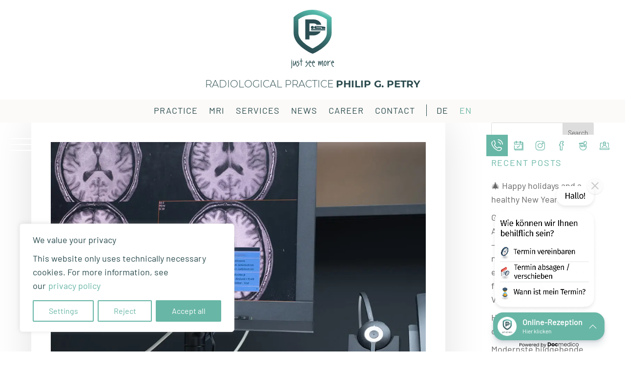

--- FILE ---
content_type: text/html; charset=UTF-8
request_url: https://www.offener-mrt.com/en/tag/prof-dr-maria-k-ganten/
body_size: 20728
content:
<!DOCTYPE html>
<html lang="en-GB">
<head>
	<meta charset="UTF-8" />
<meta http-equiv="X-UA-Compatible" content="IE=edge">
	<link rel="pingback" href="" />

	<script type="text/javascript">
		document.documentElement.className = 'js';
	</script>
	
	<script data-cfasync="false" data-no-defer="1" data-no-minify="1" data-no-optimize="1">var ewww_webp_supported=!1;function check_webp_feature(A,e){var w;e=void 0!==e?e:function(){},ewww_webp_supported?e(ewww_webp_supported):((w=new Image).onload=function(){ewww_webp_supported=0<w.width&&0<w.height,e&&e(ewww_webp_supported)},w.onerror=function(){e&&e(!1)},w.src="data:image/webp;base64,"+{alpha:"UklGRkoAAABXRUJQVlA4WAoAAAAQAAAAAAAAAAAAQUxQSAwAAAARBxAR/Q9ERP8DAABWUDggGAAAABQBAJ0BKgEAAQAAAP4AAA3AAP7mtQAAAA=="}[A])}check_webp_feature("alpha");</script><script data-cfasync="false" data-no-defer="1" data-no-minify="1" data-no-optimize="1">var Arrive=function(c,w){"use strict";if(c.MutationObserver&&"undefined"!=typeof HTMLElement){var r,a=0,u=(r=HTMLElement.prototype.matches||HTMLElement.prototype.webkitMatchesSelector||HTMLElement.prototype.mozMatchesSelector||HTMLElement.prototype.msMatchesSelector,{matchesSelector:function(e,t){return e instanceof HTMLElement&&r.call(e,t)},addMethod:function(e,t,r){var a=e[t];e[t]=function(){return r.length==arguments.length?r.apply(this,arguments):"function"==typeof a?a.apply(this,arguments):void 0}},callCallbacks:function(e,t){t&&t.options.onceOnly&&1==t.firedElems.length&&(e=[e[0]]);for(var r,a=0;r=e[a];a++)r&&r.callback&&r.callback.call(r.elem,r.elem);t&&t.options.onceOnly&&1==t.firedElems.length&&t.me.unbindEventWithSelectorAndCallback.call(t.target,t.selector,t.callback)},checkChildNodesRecursively:function(e,t,r,a){for(var i,n=0;i=e[n];n++)r(i,t,a)&&a.push({callback:t.callback,elem:i}),0<i.childNodes.length&&u.checkChildNodesRecursively(i.childNodes,t,r,a)},mergeArrays:function(e,t){var r,a={};for(r in e)e.hasOwnProperty(r)&&(a[r]=e[r]);for(r in t)t.hasOwnProperty(r)&&(a[r]=t[r]);return a},toElementsArray:function(e){return e=void 0!==e&&("number"!=typeof e.length||e===c)?[e]:e}}),e=(l.prototype.addEvent=function(e,t,r,a){a={target:e,selector:t,options:r,callback:a,firedElems:[]};return this._beforeAdding&&this._beforeAdding(a),this._eventsBucket.push(a),a},l.prototype.removeEvent=function(e){for(var t,r=this._eventsBucket.length-1;t=this._eventsBucket[r];r--)e(t)&&(this._beforeRemoving&&this._beforeRemoving(t),(t=this._eventsBucket.splice(r,1))&&t.length&&(t[0].callback=null))},l.prototype.beforeAdding=function(e){this._beforeAdding=e},l.prototype.beforeRemoving=function(e){this._beforeRemoving=e},l),t=function(i,n){var o=new e,l=this,s={fireOnAttributesModification:!1};return o.beforeAdding(function(t){var e=t.target;e!==c.document&&e!==c||(e=document.getElementsByTagName("html")[0]);var r=new MutationObserver(function(e){n.call(this,e,t)}),a=i(t.options);r.observe(e,a),t.observer=r,t.me=l}),o.beforeRemoving(function(e){e.observer.disconnect()}),this.bindEvent=function(e,t,r){t=u.mergeArrays(s,t);for(var a=u.toElementsArray(this),i=0;i<a.length;i++)o.addEvent(a[i],e,t,r)},this.unbindEvent=function(){var r=u.toElementsArray(this);o.removeEvent(function(e){for(var t=0;t<r.length;t++)if(this===w||e.target===r[t])return!0;return!1})},this.unbindEventWithSelectorOrCallback=function(r){var a=u.toElementsArray(this),i=r,e="function"==typeof r?function(e){for(var t=0;t<a.length;t++)if((this===w||e.target===a[t])&&e.callback===i)return!0;return!1}:function(e){for(var t=0;t<a.length;t++)if((this===w||e.target===a[t])&&e.selector===r)return!0;return!1};o.removeEvent(e)},this.unbindEventWithSelectorAndCallback=function(r,a){var i=u.toElementsArray(this);o.removeEvent(function(e){for(var t=0;t<i.length;t++)if((this===w||e.target===i[t])&&e.selector===r&&e.callback===a)return!0;return!1})},this},i=new function(){var s={fireOnAttributesModification:!1,onceOnly:!1,existing:!1};function n(e,t,r){return!(!u.matchesSelector(e,t.selector)||(e._id===w&&(e._id=a++),-1!=t.firedElems.indexOf(e._id)))&&(t.firedElems.push(e._id),!0)}var c=(i=new t(function(e){var t={attributes:!1,childList:!0,subtree:!0};return e.fireOnAttributesModification&&(t.attributes=!0),t},function(e,i){e.forEach(function(e){var t=e.addedNodes,r=e.target,a=[];null!==t&&0<t.length?u.checkChildNodesRecursively(t,i,n,a):"attributes"===e.type&&n(r,i)&&a.push({callback:i.callback,elem:r}),u.callCallbacks(a,i)})})).bindEvent;return i.bindEvent=function(e,t,r){t=void 0===r?(r=t,s):u.mergeArrays(s,t);var a=u.toElementsArray(this);if(t.existing){for(var i=[],n=0;n<a.length;n++)for(var o=a[n].querySelectorAll(e),l=0;l<o.length;l++)i.push({callback:r,elem:o[l]});if(t.onceOnly&&i.length)return r.call(i[0].elem,i[0].elem);setTimeout(u.callCallbacks,1,i)}c.call(this,e,t,r)},i},o=new function(){var a={};function i(e,t){return u.matchesSelector(e,t.selector)}var n=(o=new t(function(){return{childList:!0,subtree:!0}},function(e,r){e.forEach(function(e){var t=e.removedNodes,e=[];null!==t&&0<t.length&&u.checkChildNodesRecursively(t,r,i,e),u.callCallbacks(e,r)})})).bindEvent;return o.bindEvent=function(e,t,r){t=void 0===r?(r=t,a):u.mergeArrays(a,t),n.call(this,e,t,r)},o};d(HTMLElement.prototype),d(NodeList.prototype),d(HTMLCollection.prototype),d(HTMLDocument.prototype),d(Window.prototype);var n={};return s(i,n,"unbindAllArrive"),s(o,n,"unbindAllLeave"),n}function l(){this._eventsBucket=[],this._beforeAdding=null,this._beforeRemoving=null}function s(e,t,r){u.addMethod(t,r,e.unbindEvent),u.addMethod(t,r,e.unbindEventWithSelectorOrCallback),u.addMethod(t,r,e.unbindEventWithSelectorAndCallback)}function d(e){e.arrive=i.bindEvent,s(i,e,"unbindArrive"),e.leave=o.bindEvent,s(o,e,"unbindLeave")}}(window,void 0),ewww_webp_supported=!1;function check_webp_feature(e,t){var r;ewww_webp_supported?t(ewww_webp_supported):((r=new Image).onload=function(){ewww_webp_supported=0<r.width&&0<r.height,t(ewww_webp_supported)},r.onerror=function(){t(!1)},r.src="data:image/webp;base64,"+{alpha:"UklGRkoAAABXRUJQVlA4WAoAAAAQAAAAAAAAAAAAQUxQSAwAAAARBxAR/Q9ERP8DAABWUDggGAAAABQBAJ0BKgEAAQAAAP4AAA3AAP7mtQAAAA==",animation:"UklGRlIAAABXRUJQVlA4WAoAAAASAAAAAAAAAAAAQU5JTQYAAAD/////AABBTk1GJgAAAAAAAAAAAAAAAAAAAGQAAABWUDhMDQAAAC8AAAAQBxAREYiI/gcA"}[e])}function ewwwLoadImages(e){if(e){for(var t=document.querySelectorAll(".batch-image img, .image-wrapper a, .ngg-pro-masonry-item a, .ngg-galleria-offscreen-seo-wrapper a"),r=0,a=t.length;r<a;r++)ewwwAttr(t[r],"data-src",t[r].getAttribute("data-webp")),ewwwAttr(t[r],"data-thumbnail",t[r].getAttribute("data-webp-thumbnail"));for(var i=document.querySelectorAll("div.woocommerce-product-gallery__image"),r=0,a=i.length;r<a;r++)ewwwAttr(i[r],"data-thumb",i[r].getAttribute("data-webp-thumb"))}for(var n=document.querySelectorAll("video"),r=0,a=n.length;r<a;r++)ewwwAttr(n[r],"poster",e?n[r].getAttribute("data-poster-webp"):n[r].getAttribute("data-poster-image"));for(var o,l=document.querySelectorAll("img.ewww_webp_lazy_load"),r=0,a=l.length;r<a;r++)e&&(ewwwAttr(l[r],"data-lazy-srcset",l[r].getAttribute("data-lazy-srcset-webp")),ewwwAttr(l[r],"data-srcset",l[r].getAttribute("data-srcset-webp")),ewwwAttr(l[r],"data-lazy-src",l[r].getAttribute("data-lazy-src-webp")),ewwwAttr(l[r],"data-src",l[r].getAttribute("data-src-webp")),ewwwAttr(l[r],"data-orig-file",l[r].getAttribute("data-webp-orig-file")),ewwwAttr(l[r],"data-medium-file",l[r].getAttribute("data-webp-medium-file")),ewwwAttr(l[r],"data-large-file",l[r].getAttribute("data-webp-large-file")),null!=(o=l[r].getAttribute("srcset"))&&!1!==o&&o.includes("R0lGOD")&&ewwwAttr(l[r],"src",l[r].getAttribute("data-lazy-src-webp"))),l[r].className=l[r].className.replace(/\bewww_webp_lazy_load\b/,"");for(var s=document.querySelectorAll(".ewww_webp"),r=0,a=s.length;r<a;r++)e?(ewwwAttr(s[r],"srcset",s[r].getAttribute("data-srcset-webp")),ewwwAttr(s[r],"src",s[r].getAttribute("data-src-webp")),ewwwAttr(s[r],"data-orig-file",s[r].getAttribute("data-webp-orig-file")),ewwwAttr(s[r],"data-medium-file",s[r].getAttribute("data-webp-medium-file")),ewwwAttr(s[r],"data-large-file",s[r].getAttribute("data-webp-large-file")),ewwwAttr(s[r],"data-large_image",s[r].getAttribute("data-webp-large_image")),ewwwAttr(s[r],"data-src",s[r].getAttribute("data-webp-src"))):(ewwwAttr(s[r],"srcset",s[r].getAttribute("data-srcset-img")),ewwwAttr(s[r],"src",s[r].getAttribute("data-src-img"))),s[r].className=s[r].className.replace(/\bewww_webp\b/,"ewww_webp_loaded");window.jQuery&&jQuery.fn.isotope&&jQuery.fn.imagesLoaded&&(jQuery(".fusion-posts-container-infinite").imagesLoaded(function(){jQuery(".fusion-posts-container-infinite").hasClass("isotope")&&jQuery(".fusion-posts-container-infinite").isotope()}),jQuery(".fusion-portfolio:not(.fusion-recent-works) .fusion-portfolio-wrapper").imagesLoaded(function(){jQuery(".fusion-portfolio:not(.fusion-recent-works) .fusion-portfolio-wrapper").isotope()}))}function ewwwWebPInit(e){ewwwLoadImages(e),ewwwNggLoadGalleries(e),document.arrive(".ewww_webp",function(){ewwwLoadImages(e)}),document.arrive(".ewww_webp_lazy_load",function(){ewwwLoadImages(e)}),document.arrive("videos",function(){ewwwLoadImages(e)}),"loading"==document.readyState?document.addEventListener("DOMContentLoaded",ewwwJSONParserInit):("undefined"!=typeof galleries&&ewwwNggParseGalleries(e),ewwwWooParseVariations(e))}function ewwwAttr(e,t,r){null!=r&&!1!==r&&e.setAttribute(t,r)}function ewwwJSONParserInit(){"undefined"!=typeof galleries&&check_webp_feature("alpha",ewwwNggParseGalleries),check_webp_feature("alpha",ewwwWooParseVariations)}function ewwwWooParseVariations(e){if(e)for(var t=document.querySelectorAll("form.variations_form"),r=0,a=t.length;r<a;r++){var i=t[r].getAttribute("data-product_variations"),n=!1;try{for(var o in i=JSON.parse(i))void 0!==i[o]&&void 0!==i[o].image&&(void 0!==i[o].image.src_webp&&(i[o].image.src=i[o].image.src_webp,n=!0),void 0!==i[o].image.srcset_webp&&(i[o].image.srcset=i[o].image.srcset_webp,n=!0),void 0!==i[o].image.full_src_webp&&(i[o].image.full_src=i[o].image.full_src_webp,n=!0),void 0!==i[o].image.gallery_thumbnail_src_webp&&(i[o].image.gallery_thumbnail_src=i[o].image.gallery_thumbnail_src_webp,n=!0),void 0!==i[o].image.thumb_src_webp&&(i[o].image.thumb_src=i[o].image.thumb_src_webp,n=!0));n&&ewwwAttr(t[r],"data-product_variations",JSON.stringify(i))}catch(e){}}}function ewwwNggParseGalleries(e){if(e)for(var t in galleries){var r=galleries[t];galleries[t].images_list=ewwwNggParseImageList(r.images_list)}}function ewwwNggLoadGalleries(e){e&&document.addEventListener("ngg.galleria.themeadded",function(e,t){window.ngg_galleria._create_backup=window.ngg_galleria.create,window.ngg_galleria.create=function(e,t){var r=$(e).data("id");return galleries["gallery_"+r].images_list=ewwwNggParseImageList(galleries["gallery_"+r].images_list),window.ngg_galleria._create_backup(e,t)}})}function ewwwNggParseImageList(e){for(var t in e){var r=e[t];if(void 0!==r["image-webp"]&&(e[t].image=r["image-webp"],delete e[t]["image-webp"]),void 0!==r["thumb-webp"]&&(e[t].thumb=r["thumb-webp"],delete e[t]["thumb-webp"]),void 0!==r.full_image_webp&&(e[t].full_image=r.full_image_webp,delete e[t].full_image_webp),void 0!==r.srcsets)for(var a in r.srcsets)nggSrcset=r.srcsets[a],void 0!==r.srcsets[a+"-webp"]&&(e[t].srcsets[a]=r.srcsets[a+"-webp"],delete e[t].srcsets[a+"-webp"]);if(void 0!==r.full_srcsets)for(var i in r.full_srcsets)nggFSrcset=r.full_srcsets[i],void 0!==r.full_srcsets[i+"-webp"]&&(e[t].full_srcsets[i]=r.full_srcsets[i+"-webp"],delete e[t].full_srcsets[i+"-webp"])}return e}check_webp_feature("alpha",ewwwWebPInit);</script><meta name='robots' content='index, follow, max-image-preview:large, max-snippet:-1, max-video-preview:-1' />
<link rel="alternate" href="https://www.offener-mrt.com/tag/prof-dr-maria-k-ganten-3/" hreflang="de" />
<link rel="alternate" href="https://www.offener-mrt.com/en/tag/prof-dr-maria-k-ganten/" hreflang="en" />
<script type="text/javascript">
			let jqueryParams=[],jQuery=function(r){return jqueryParams=[...jqueryParams,r],jQuery},$=function(r){return jqueryParams=[...jqueryParams,r],$};window.jQuery=jQuery,window.$=jQuery;let customHeadScripts=!1;jQuery.fn=jQuery.prototype={},$.fn=jQuery.prototype={},jQuery.noConflict=function(r){if(window.jQuery)return jQuery=window.jQuery,$=window.jQuery,customHeadScripts=!0,jQuery.noConflict},jQuery.ready=function(r){jqueryParams=[...jqueryParams,r]},$.ready=function(r){jqueryParams=[...jqueryParams,r]},jQuery.load=function(r){jqueryParams=[...jqueryParams,r]},$.load=function(r){jqueryParams=[...jqueryParams,r]},jQuery.fn.ready=function(r){jqueryParams=[...jqueryParams,r]},$.fn.ready=function(r){jqueryParams=[...jqueryParams,r]};</script>
	<!-- This site is optimized with the Yoast SEO plugin v26.7 - https://yoast.com/wordpress/plugins/seo/ -->
	<title>Prof. Dr. Maria-K. Ganten Archive - Radiologische Praxis Philip G. Petry</title>
	<link rel="canonical" href="https://www.offener-mrt.com/en/tag/prof-dr-maria-k-ganten/" />
	<meta property="og:locale" content="en_GB" />
	<meta property="og:locale:alternate" content="de_DE" />
	<meta property="og:type" content="article" />
	<meta property="og:title" content="Prof. Dr. Maria-K. Ganten Archive - Radiologische Praxis Philip G. Petry" />
	<meta property="og:url" content="https://www.offener-mrt.com/en/tag/prof-dr-maria-k-ganten/" />
	<meta property="og:site_name" content="Radiologische Praxis Philip G. Petry" />
	<meta name="twitter:card" content="summary_large_image" />
	<!-- / Yoast SEO plugin. -->


<link rel='dns-prefetch' href='//challenges.cloudflare.com' />
<meta content="Radiologische Praxis Petry v.1.0.0" name="generator"/><style id='wp-block-library-inline-css' type='text/css'>
:root{--wp-block-synced-color:#7a00df;--wp-block-synced-color--rgb:122,0,223;--wp-bound-block-color:var(--wp-block-synced-color);--wp-editor-canvas-background:#ddd;--wp-admin-theme-color:#007cba;--wp-admin-theme-color--rgb:0,124,186;--wp-admin-theme-color-darker-10:#006ba1;--wp-admin-theme-color-darker-10--rgb:0,107,160.5;--wp-admin-theme-color-darker-20:#005a87;--wp-admin-theme-color-darker-20--rgb:0,90,135;--wp-admin-border-width-focus:2px}@media (min-resolution:192dpi){:root{--wp-admin-border-width-focus:1.5px}}.wp-element-button{cursor:pointer}:root .has-very-light-gray-background-color{background-color:#eee}:root .has-very-dark-gray-background-color{background-color:#313131}:root .has-very-light-gray-color{color:#eee}:root .has-very-dark-gray-color{color:#313131}:root .has-vivid-green-cyan-to-vivid-cyan-blue-gradient-background{background:linear-gradient(135deg,#00d084,#0693e3)}:root .has-purple-crush-gradient-background{background:linear-gradient(135deg,#34e2e4,#4721fb 50%,#ab1dfe)}:root .has-hazy-dawn-gradient-background{background:linear-gradient(135deg,#faaca8,#dad0ec)}:root .has-subdued-olive-gradient-background{background:linear-gradient(135deg,#fafae1,#67a671)}:root .has-atomic-cream-gradient-background{background:linear-gradient(135deg,#fdd79a,#004a59)}:root .has-nightshade-gradient-background{background:linear-gradient(135deg,#330968,#31cdcf)}:root .has-midnight-gradient-background{background:linear-gradient(135deg,#020381,#2874fc)}:root{--wp--preset--font-size--normal:16px;--wp--preset--font-size--huge:42px}.has-regular-font-size{font-size:1em}.has-larger-font-size{font-size:2.625em}.has-normal-font-size{font-size:var(--wp--preset--font-size--normal)}.has-huge-font-size{font-size:var(--wp--preset--font-size--huge)}.has-text-align-center{text-align:center}.has-text-align-left{text-align:left}.has-text-align-right{text-align:right}.has-fit-text{white-space:nowrap!important}#end-resizable-editor-section{display:none}.aligncenter{clear:both}.items-justified-left{justify-content:flex-start}.items-justified-center{justify-content:center}.items-justified-right{justify-content:flex-end}.items-justified-space-between{justify-content:space-between}.screen-reader-text{border:0;clip-path:inset(50%);height:1px;margin:-1px;overflow:hidden;padding:0;position:absolute;width:1px;word-wrap:normal!important}.screen-reader-text:focus{background-color:#ddd;clip-path:none;color:#444;display:block;font-size:1em;height:auto;left:5px;line-height:normal;padding:15px 23px 14px;text-decoration:none;top:5px;width:auto;z-index:100000}html :where(.has-border-color){border-style:solid}html :where([style*=border-top-color]){border-top-style:solid}html :where([style*=border-right-color]){border-right-style:solid}html :where([style*=border-bottom-color]){border-bottom-style:solid}html :where([style*=border-left-color]){border-left-style:solid}html :where([style*=border-width]){border-style:solid}html :where([style*=border-top-width]){border-top-style:solid}html :where([style*=border-right-width]){border-right-style:solid}html :where([style*=border-bottom-width]){border-bottom-style:solid}html :where([style*=border-left-width]){border-left-style:solid}html :where(img[class*=wp-image-]){height:auto;max-width:100%}:where(figure){margin:0 0 1em}html :where(.is-position-sticky){--wp-admin--admin-bar--position-offset:var(--wp-admin--admin-bar--height,0px)}@media screen and (max-width:600px){html :where(.is-position-sticky){--wp-admin--admin-bar--position-offset:0px}}

/*# sourceURL=wp-block-library-inline-css */
</style><style id='global-styles-inline-css' type='text/css'>
:root{--wp--preset--aspect-ratio--square: 1;--wp--preset--aspect-ratio--4-3: 4/3;--wp--preset--aspect-ratio--3-4: 3/4;--wp--preset--aspect-ratio--3-2: 3/2;--wp--preset--aspect-ratio--2-3: 2/3;--wp--preset--aspect-ratio--16-9: 16/9;--wp--preset--aspect-ratio--9-16: 9/16;--wp--preset--color--black: #000000;--wp--preset--color--cyan-bluish-gray: #abb8c3;--wp--preset--color--white: #ffffff;--wp--preset--color--pale-pink: #f78da7;--wp--preset--color--vivid-red: #cf2e2e;--wp--preset--color--luminous-vivid-orange: #ff6900;--wp--preset--color--luminous-vivid-amber: #fcb900;--wp--preset--color--light-green-cyan: #7bdcb5;--wp--preset--color--vivid-green-cyan: #00d084;--wp--preset--color--pale-cyan-blue: #8ed1fc;--wp--preset--color--vivid-cyan-blue: #0693e3;--wp--preset--color--vivid-purple: #9b51e0;--wp--preset--gradient--vivid-cyan-blue-to-vivid-purple: linear-gradient(135deg,rgb(6,147,227) 0%,rgb(155,81,224) 100%);--wp--preset--gradient--light-green-cyan-to-vivid-green-cyan: linear-gradient(135deg,rgb(122,220,180) 0%,rgb(0,208,130) 100%);--wp--preset--gradient--luminous-vivid-amber-to-luminous-vivid-orange: linear-gradient(135deg,rgb(252,185,0) 0%,rgb(255,105,0) 100%);--wp--preset--gradient--luminous-vivid-orange-to-vivid-red: linear-gradient(135deg,rgb(255,105,0) 0%,rgb(207,46,46) 100%);--wp--preset--gradient--very-light-gray-to-cyan-bluish-gray: linear-gradient(135deg,rgb(238,238,238) 0%,rgb(169,184,195) 100%);--wp--preset--gradient--cool-to-warm-spectrum: linear-gradient(135deg,rgb(74,234,220) 0%,rgb(151,120,209) 20%,rgb(207,42,186) 40%,rgb(238,44,130) 60%,rgb(251,105,98) 80%,rgb(254,248,76) 100%);--wp--preset--gradient--blush-light-purple: linear-gradient(135deg,rgb(255,206,236) 0%,rgb(152,150,240) 100%);--wp--preset--gradient--blush-bordeaux: linear-gradient(135deg,rgb(254,205,165) 0%,rgb(254,45,45) 50%,rgb(107,0,62) 100%);--wp--preset--gradient--luminous-dusk: linear-gradient(135deg,rgb(255,203,112) 0%,rgb(199,81,192) 50%,rgb(65,88,208) 100%);--wp--preset--gradient--pale-ocean: linear-gradient(135deg,rgb(255,245,203) 0%,rgb(182,227,212) 50%,rgb(51,167,181) 100%);--wp--preset--gradient--electric-grass: linear-gradient(135deg,rgb(202,248,128) 0%,rgb(113,206,126) 100%);--wp--preset--gradient--midnight: linear-gradient(135deg,rgb(2,3,129) 0%,rgb(40,116,252) 100%);--wp--preset--font-size--small: 13px;--wp--preset--font-size--medium: 20px;--wp--preset--font-size--large: 36px;--wp--preset--font-size--x-large: 42px;--wp--preset--spacing--20: 0.44rem;--wp--preset--spacing--30: 0.67rem;--wp--preset--spacing--40: 1rem;--wp--preset--spacing--50: 1.5rem;--wp--preset--spacing--60: 2.25rem;--wp--preset--spacing--70: 3.38rem;--wp--preset--spacing--80: 5.06rem;--wp--preset--shadow--natural: 6px 6px 9px rgba(0, 0, 0, 0.2);--wp--preset--shadow--deep: 12px 12px 50px rgba(0, 0, 0, 0.4);--wp--preset--shadow--sharp: 6px 6px 0px rgba(0, 0, 0, 0.2);--wp--preset--shadow--outlined: 6px 6px 0px -3px rgb(255, 255, 255), 6px 6px rgb(0, 0, 0);--wp--preset--shadow--crisp: 6px 6px 0px rgb(0, 0, 0);}:root { --wp--style--global--content-size: 823px;--wp--style--global--wide-size: 1080px; }:where(body) { margin: 0; }.wp-site-blocks > .alignleft { float: left; margin-right: 2em; }.wp-site-blocks > .alignright { float: right; margin-left: 2em; }.wp-site-blocks > .aligncenter { justify-content: center; margin-left: auto; margin-right: auto; }:where(.is-layout-flex){gap: 0.5em;}:where(.is-layout-grid){gap: 0.5em;}.is-layout-flow > .alignleft{float: left;margin-inline-start: 0;margin-inline-end: 2em;}.is-layout-flow > .alignright{float: right;margin-inline-start: 2em;margin-inline-end: 0;}.is-layout-flow > .aligncenter{margin-left: auto !important;margin-right: auto !important;}.is-layout-constrained > .alignleft{float: left;margin-inline-start: 0;margin-inline-end: 2em;}.is-layout-constrained > .alignright{float: right;margin-inline-start: 2em;margin-inline-end: 0;}.is-layout-constrained > .aligncenter{margin-left: auto !important;margin-right: auto !important;}.is-layout-constrained > :where(:not(.alignleft):not(.alignright):not(.alignfull)){max-width: var(--wp--style--global--content-size);margin-left: auto !important;margin-right: auto !important;}.is-layout-constrained > .alignwide{max-width: var(--wp--style--global--wide-size);}body .is-layout-flex{display: flex;}.is-layout-flex{flex-wrap: wrap;align-items: center;}.is-layout-flex > :is(*, div){margin: 0;}body .is-layout-grid{display: grid;}.is-layout-grid > :is(*, div){margin: 0;}body{padding-top: 0px;padding-right: 0px;padding-bottom: 0px;padding-left: 0px;}:root :where(.wp-element-button, .wp-block-button__link){background-color: #32373c;border-width: 0;color: #fff;font-family: inherit;font-size: inherit;font-style: inherit;font-weight: inherit;letter-spacing: inherit;line-height: inherit;padding-top: calc(0.667em + 2px);padding-right: calc(1.333em + 2px);padding-bottom: calc(0.667em + 2px);padding-left: calc(1.333em + 2px);text-decoration: none;text-transform: inherit;}.has-black-color{color: var(--wp--preset--color--black) !important;}.has-cyan-bluish-gray-color{color: var(--wp--preset--color--cyan-bluish-gray) !important;}.has-white-color{color: var(--wp--preset--color--white) !important;}.has-pale-pink-color{color: var(--wp--preset--color--pale-pink) !important;}.has-vivid-red-color{color: var(--wp--preset--color--vivid-red) !important;}.has-luminous-vivid-orange-color{color: var(--wp--preset--color--luminous-vivid-orange) !important;}.has-luminous-vivid-amber-color{color: var(--wp--preset--color--luminous-vivid-amber) !important;}.has-light-green-cyan-color{color: var(--wp--preset--color--light-green-cyan) !important;}.has-vivid-green-cyan-color{color: var(--wp--preset--color--vivid-green-cyan) !important;}.has-pale-cyan-blue-color{color: var(--wp--preset--color--pale-cyan-blue) !important;}.has-vivid-cyan-blue-color{color: var(--wp--preset--color--vivid-cyan-blue) !important;}.has-vivid-purple-color{color: var(--wp--preset--color--vivid-purple) !important;}.has-black-background-color{background-color: var(--wp--preset--color--black) !important;}.has-cyan-bluish-gray-background-color{background-color: var(--wp--preset--color--cyan-bluish-gray) !important;}.has-white-background-color{background-color: var(--wp--preset--color--white) !important;}.has-pale-pink-background-color{background-color: var(--wp--preset--color--pale-pink) !important;}.has-vivid-red-background-color{background-color: var(--wp--preset--color--vivid-red) !important;}.has-luminous-vivid-orange-background-color{background-color: var(--wp--preset--color--luminous-vivid-orange) !important;}.has-luminous-vivid-amber-background-color{background-color: var(--wp--preset--color--luminous-vivid-amber) !important;}.has-light-green-cyan-background-color{background-color: var(--wp--preset--color--light-green-cyan) !important;}.has-vivid-green-cyan-background-color{background-color: var(--wp--preset--color--vivid-green-cyan) !important;}.has-pale-cyan-blue-background-color{background-color: var(--wp--preset--color--pale-cyan-blue) !important;}.has-vivid-cyan-blue-background-color{background-color: var(--wp--preset--color--vivid-cyan-blue) !important;}.has-vivid-purple-background-color{background-color: var(--wp--preset--color--vivid-purple) !important;}.has-black-border-color{border-color: var(--wp--preset--color--black) !important;}.has-cyan-bluish-gray-border-color{border-color: var(--wp--preset--color--cyan-bluish-gray) !important;}.has-white-border-color{border-color: var(--wp--preset--color--white) !important;}.has-pale-pink-border-color{border-color: var(--wp--preset--color--pale-pink) !important;}.has-vivid-red-border-color{border-color: var(--wp--preset--color--vivid-red) !important;}.has-luminous-vivid-orange-border-color{border-color: var(--wp--preset--color--luminous-vivid-orange) !important;}.has-luminous-vivid-amber-border-color{border-color: var(--wp--preset--color--luminous-vivid-amber) !important;}.has-light-green-cyan-border-color{border-color: var(--wp--preset--color--light-green-cyan) !important;}.has-vivid-green-cyan-border-color{border-color: var(--wp--preset--color--vivid-green-cyan) !important;}.has-pale-cyan-blue-border-color{border-color: var(--wp--preset--color--pale-cyan-blue) !important;}.has-vivid-cyan-blue-border-color{border-color: var(--wp--preset--color--vivid-cyan-blue) !important;}.has-vivid-purple-border-color{border-color: var(--wp--preset--color--vivid-purple) !important;}.has-vivid-cyan-blue-to-vivid-purple-gradient-background{background: var(--wp--preset--gradient--vivid-cyan-blue-to-vivid-purple) !important;}.has-light-green-cyan-to-vivid-green-cyan-gradient-background{background: var(--wp--preset--gradient--light-green-cyan-to-vivid-green-cyan) !important;}.has-luminous-vivid-amber-to-luminous-vivid-orange-gradient-background{background: var(--wp--preset--gradient--luminous-vivid-amber-to-luminous-vivid-orange) !important;}.has-luminous-vivid-orange-to-vivid-red-gradient-background{background: var(--wp--preset--gradient--luminous-vivid-orange-to-vivid-red) !important;}.has-very-light-gray-to-cyan-bluish-gray-gradient-background{background: var(--wp--preset--gradient--very-light-gray-to-cyan-bluish-gray) !important;}.has-cool-to-warm-spectrum-gradient-background{background: var(--wp--preset--gradient--cool-to-warm-spectrum) !important;}.has-blush-light-purple-gradient-background{background: var(--wp--preset--gradient--blush-light-purple) !important;}.has-blush-bordeaux-gradient-background{background: var(--wp--preset--gradient--blush-bordeaux) !important;}.has-luminous-dusk-gradient-background{background: var(--wp--preset--gradient--luminous-dusk) !important;}.has-pale-ocean-gradient-background{background: var(--wp--preset--gradient--pale-ocean) !important;}.has-electric-grass-gradient-background{background: var(--wp--preset--gradient--electric-grass) !important;}.has-midnight-gradient-background{background: var(--wp--preset--gradient--midnight) !important;}.has-small-font-size{font-size: var(--wp--preset--font-size--small) !important;}.has-medium-font-size{font-size: var(--wp--preset--font-size--medium) !important;}.has-large-font-size{font-size: var(--wp--preset--font-size--large) !important;}.has-x-large-font-size{font-size: var(--wp--preset--font-size--x-large) !important;}
/*# sourceURL=global-styles-inline-css */
</style>

<link rel='stylesheet' id='contact-form-7-css' href='//www.offener-mrt.com/wp-content/cache/wpfc-minified/mjhgl37n/hpx9j.css' type='text/css' media='all' />
<link rel='stylesheet' id='wpa-css-css' href='//www.offener-mrt.com/wp-content/cache/wpfc-minified/qilym36s/hpx9j.css' type='text/css' media='all' />
<link rel='stylesheet' id='extension-styles-css' href='//www.offener-mrt.com/wp-content/cache/wpfc-minified/9lxz6o0l/hpx9j.css' type='text/css' media='all' />
<link rel='stylesheet' id='tm_2click-css' href='//www.offener-mrt.com/wp-content/cache/wpfc-minified/96qv23e8/hpx9j.css' type='text/css' media='all' />
<link rel='stylesheet' id='cf7cf-style-css' href='//www.offener-mrt.com/wp-content/cache/wpfc-minified/g4mh2ofm/hpx9j.css' type='text/css' media='all' />
<link rel='stylesheet' id='divi-style-parent-css' href='//www.offener-mrt.com/wp-content/cache/wpfc-minified/7ag39p14/hpx9j.css' type='text/css' media='all' />
<link rel='stylesheet' id='fonts-css' href='//www.offener-mrt.com/wp-content/cache/wpfc-minified/q969jb90/hpx9j.css' type='text/css' media='all' />
<link rel='stylesheet' id='icons-css' href='//www.offener-mrt.com/wp-content/cache/wpfc-minified/m1fguojd/hpx9j.css' type='text/css' media='all' />
<link rel='stylesheet' id='fontawesome-css' href='//www.offener-mrt.com/wp-content/cache/wpfc-minified/dtjaju4m/hpx9j.css' type='text/css' media='all' />
<link rel='stylesheet' id='fontawesome-brands-css' href='//www.offener-mrt.com/wp-content/cache/wpfc-minified/1cfl4ii5/hpx9j.css' type='text/css' media='all' />
<link rel='stylesheet' id='fontawesome-solid-css' href='//www.offener-mrt.com/wp-content/cache/wpfc-minified/qjouucng/hpx9j.css' type='text/css' media='all' />
<link rel='stylesheet' id='swiper-css' href='//www.offener-mrt.com/wp-content/cache/wpfc-minified/7b24c8rp/hpx9j.css' type='text/css' media='all' />
<link rel='stylesheet' id='fancybox-css' href='//www.offener-mrt.com/wp-content/cache/wpfc-minified/6v6garfo/hpx9j.css' type='text/css' media='all' />
<link rel='stylesheet' id='divi-style-css' href='//www.offener-mrt.com/wp-content/cache/wpfc-minified/k0h75x74/hpx9j.css' type='text/css' media='all' />
<!--n2css--><!--n2js--><script type="text/javascript" id="cookie-law-info-js-extra">
/* <![CDATA[ */
var _ckyConfig = {"_ipData":[],"_assetsURL":"https://www.offener-mrt.com/wp-content/plugins/cookie-law-info/lite/frontend/images/","_publicURL":"https://www.offener-mrt.com","_expiry":"365","_categories":[{"name":"Necessary","slug":"necessary","isNecessary":true,"ccpaDoNotSell":true,"cookies":[],"active":true,"defaultConsent":{"gdpr":true,"ccpa":true}},{"name":"Functional","slug":"functional","isNecessary":false,"ccpaDoNotSell":true,"cookies":[],"active":true,"defaultConsent":{"gdpr":false,"ccpa":false}},{"name":"Analytics","slug":"analytics","isNecessary":false,"ccpaDoNotSell":true,"cookies":[],"active":true,"defaultConsent":{"gdpr":false,"ccpa":false}},{"name":"Performance","slug":"performance","isNecessary":false,"ccpaDoNotSell":true,"cookies":[],"active":true,"defaultConsent":{"gdpr":false,"ccpa":false}},{"name":"Advertisement","slug":"advertisement","isNecessary":false,"ccpaDoNotSell":true,"cookies":[],"active":true,"defaultConsent":{"gdpr":false,"ccpa":false}}],"_activeLaw":"gdpr","_rootDomain":"","_block":"1","_showBanner":"1","_bannerConfig":{"settings":{"type":"box","preferenceCenterType":"popup","position":"bottom-left","applicableLaw":"gdpr"},"behaviours":{"reloadBannerOnAccept":false,"loadAnalyticsByDefault":false,"animations":{"onLoad":"animate","onHide":"sticky"}},"config":{"revisitConsent":{"status":true,"tag":"revisit-consent","position":"bottom-left","meta":{"url":"#"},"styles":{"background-color":"#68B6A6"},"elements":{"title":{"type":"text","tag":"revisit-consent-title","status":true,"styles":{"color":"#0056a7"}}}},"preferenceCenter":{"toggle":{"status":true,"tag":"detail-category-toggle","type":"toggle","states":{"active":{"styles":{"background-color":"#1863DC"}},"inactive":{"styles":{"background-color":"#D0D5D2"}}}}},"categoryPreview":{"status":false,"toggle":{"status":true,"tag":"detail-category-preview-toggle","type":"toggle","states":{"active":{"styles":{"background-color":"#1863DC"}},"inactive":{"styles":{"background-color":"#D0D5D2"}}}}},"videoPlaceholder":{"status":true,"styles":{"background-color":"#2b4b4e","border-color":"#2b4b4e","color":"#ffffff"}},"readMore":{"status":true,"tag":"readmore-button","type":"link","meta":{"noFollow":true,"newTab":true},"styles":{"color":"#68b6a6","background-color":"transparent","border-color":"transparent"}},"showMore":{"status":true,"tag":"show-desc-button","type":"button","styles":{"color":"#1863DC"}},"showLess":{"status":true,"tag":"hide-desc-button","type":"button","styles":{"color":"#1863DC"}},"alwaysActive":{"status":true,"tag":"always-active","styles":{"color":"#008000"}},"manualLinks":{"status":true,"tag":"manual-links","type":"link","styles":{"color":"#1863DC"}},"auditTable":{"status":true},"optOption":{"status":true,"toggle":{"status":true,"tag":"optout-option-toggle","type":"toggle","states":{"active":{"styles":{"background-color":"#1863dc"}},"inactive":{"styles":{"background-color":"#FFFFFF"}}}}}}},"_version":"3.3.9.1","_logConsent":"1","_tags":[{"tag":"accept-button","styles":{"color":"#FFFFFF","background-color":"#68b6a6","border-color":"#68b6a6"}},{"tag":"reject-button","styles":{"color":"#68b6a6","background-color":"transparent","border-color":"#68b6a6"}},{"tag":"settings-button","styles":{"color":"#68b6a6","background-color":"transparent","border-color":"#68b6a6"}},{"tag":"readmore-button","styles":{"color":"#68b6a6","background-color":"transparent","border-color":"transparent"}},{"tag":"donotsell-button","styles":{"color":"#1863DC","background-color":"transparent","border-color":"transparent"}},{"tag":"show-desc-button","styles":{"color":"#1863DC"}},{"tag":"hide-desc-button","styles":{"color":"#1863DC"}},{"tag":"cky-always-active","styles":[]},{"tag":"cky-link","styles":[]},{"tag":"accept-button","styles":{"color":"#FFFFFF","background-color":"#68b6a6","border-color":"#68b6a6"}},{"tag":"revisit-consent","styles":{"background-color":"#68B6A6"}}],"_shortCodes":[{"key":"cky_readmore","content":"\u003Ca href=\"/privacy-policy/\" class=\"cky-policy\" aria-label=\"privacy policy\" target=\"_blank\" rel=\"noopener\" data-cky-tag=\"readmore-button\"\u003Eprivacy policy\u003C/a\u003E","tag":"readmore-button","status":true,"attributes":{"rel":"nofollow","target":"_blank"}},{"key":"cky_show_desc","content":"\u003Cbutton class=\"cky-show-desc-btn\" data-cky-tag=\"show-desc-button\" aria-label=\"Show more\"\u003EShow more\u003C/button\u003E","tag":"show-desc-button","status":true,"attributes":[]},{"key":"cky_hide_desc","content":"\u003Cbutton class=\"cky-show-desc-btn\" data-cky-tag=\"hide-desc-button\" aria-label=\"Show less\"\u003EShow less\u003C/button\u003E","tag":"hide-desc-button","status":true,"attributes":[]},{"key":"cky_optout_show_desc","content":"[cky_optout_show_desc]","tag":"optout-show-desc-button","status":true,"attributes":[]},{"key":"cky_optout_hide_desc","content":"[cky_optout_hide_desc]","tag":"optout-hide-desc-button","status":true,"attributes":[]},{"key":"cky_category_toggle_label","content":"[cky_{{status}}_category_label] [cky_preference_{{category_slug}}_title]","tag":"","status":true,"attributes":[]},{"key":"cky_enable_category_label","content":"Enable","tag":"","status":true,"attributes":[]},{"key":"cky_disable_category_label","content":"Disable","tag":"","status":true,"attributes":[]},{"key":"cky_video_placeholder","content":"\u003Cdiv class=\"video-placeholder-normal\" data-cky-tag=\"video-placeholder\" id=\"[UNIQUEID]\"\u003E\u003Cp class=\"video-placeholder-text-normal\" data-cky-tag=\"placeholder-title\"\u003EPlease accept the cookie consent\u003C/p\u003E\u003C/div\u003E","tag":"","status":true,"attributes":[]},{"key":"cky_enable_optout_label","content":"Enable","tag":"","status":true,"attributes":[]},{"key":"cky_disable_optout_label","content":"Disable","tag":"","status":true,"attributes":[]},{"key":"cky_optout_toggle_label","content":"[cky_{{status}}_optout_label] [cky_optout_option_title]","tag":"","status":true,"attributes":[]},{"key":"cky_optout_option_title","content":"Do Not Sell or Share My Personal Information","tag":"","status":true,"attributes":[]},{"key":"cky_optout_close_label","content":"Close","tag":"","status":true,"attributes":[]},{"key":"cky_preference_close_label","content":"Close","tag":"","status":true,"attributes":[]}],"_rtl":"","_language":"en","_providersToBlock":[]};
var _ckyStyles = {"css":".cky-overlay{background: #000000; opacity: 0.4; position: fixed; top: 0; left: 0; width: 100%; height: 100%; z-index: 99999999;}.cky-hide{display: none;}.cky-btn-revisit-wrapper{display: flex; align-items: center; justify-content: center; background: #0056a7; width: 45px; height: 45px; border-radius: 50%; position: fixed; z-index: 999999; cursor: pointer;}.cky-revisit-bottom-left{bottom: 15px; left: 15px;}.cky-revisit-bottom-right{bottom: 15px; right: 15px;}.cky-btn-revisit-wrapper .cky-btn-revisit{display: flex; align-items: center; justify-content: center; background: none; border: none; cursor: pointer; position: relative; margin: 0; padding: 0;}.cky-btn-revisit-wrapper .cky-btn-revisit img{max-width: fit-content; margin: 0; height: 30px; width: 30px;}.cky-revisit-bottom-left:hover::before{content: attr(data-tooltip); position: absolute; background: #4e4b66; color: #ffffff; left: calc(100% + 7px); font-size: 12px; line-height: 16px; width: max-content; padding: 4px 8px; border-radius: 4px;}.cky-revisit-bottom-left:hover::after{position: absolute; content: \"\"; border: 5px solid transparent; left: calc(100% + 2px); border-left-width: 0; border-right-color: #4e4b66;}.cky-revisit-bottom-right:hover::before{content: attr(data-tooltip); position: absolute; background: #4e4b66; color: #ffffff; right: calc(100% + 7px); font-size: 12px; line-height: 16px; width: max-content; padding: 4px 8px; border-radius: 4px;}.cky-revisit-bottom-right:hover::after{position: absolute; content: \"\"; border: 5px solid transparent; right: calc(100% + 2px); border-right-width: 0; border-left-color: #4e4b66;}.cky-revisit-hide{display: none;}.cky-consent-container{position: fixed; width: 440px; box-sizing: border-box; z-index: 9999999; border-radius: 6px;}.cky-consent-container .cky-consent-bar{background: #ffffff; border: 1px solid; padding: 20px 26px; box-shadow: 0 -1px 10px 0 #acabab4d; border-radius: 6px;}.cky-box-bottom-left{bottom: 40px; left: 40px;}.cky-box-bottom-right{bottom: 40px; right: 40px;}.cky-box-top-left{top: 40px; left: 40px;}.cky-box-top-right{top: 40px; right: 40px;}.cky-custom-brand-logo-wrapper .cky-custom-brand-logo{width: 100px; height: auto; margin: 0 0 12px 0;}.cky-notice .cky-title{color: #212121; font-weight: 700; font-size: 18px; line-height: 24px; margin: 0 0 12px 0;}.cky-notice-des *,.cky-preference-content-wrapper *,.cky-accordion-header-des *,.cky-gpc-wrapper .cky-gpc-desc *{font-size: 14px;}.cky-notice-des{color: #212121; font-size: 14px; line-height: 24px; font-weight: 400;}.cky-notice-des img{height: 25px; width: 25px;}.cky-consent-bar .cky-notice-des p,.cky-gpc-wrapper .cky-gpc-desc p,.cky-preference-body-wrapper .cky-preference-content-wrapper p,.cky-accordion-header-wrapper .cky-accordion-header-des p,.cky-cookie-des-table li div:last-child p{color: inherit; margin-top: 0; overflow-wrap: break-word;}.cky-notice-des P:last-child,.cky-preference-content-wrapper p:last-child,.cky-cookie-des-table li div:last-child p:last-child,.cky-gpc-wrapper .cky-gpc-desc p:last-child{margin-bottom: 0;}.cky-notice-des a.cky-policy,.cky-notice-des button.cky-policy{font-size: 14px; color: #1863dc; white-space: nowrap; cursor: pointer; background: transparent; border: 1px solid; text-decoration: underline;}.cky-notice-des button.cky-policy{padding: 0;}.cky-notice-des a.cky-policy:focus-visible,.cky-notice-des button.cky-policy:focus-visible,.cky-preference-content-wrapper .cky-show-desc-btn:focus-visible,.cky-accordion-header .cky-accordion-btn:focus-visible,.cky-preference-header .cky-btn-close:focus-visible,.cky-switch input[type=\"checkbox\"]:focus-visible,.cky-footer-wrapper a:focus-visible,.cky-btn:focus-visible{outline: 2px solid #1863dc; outline-offset: 2px;}.cky-btn:focus:not(:focus-visible),.cky-accordion-header .cky-accordion-btn:focus:not(:focus-visible),.cky-preference-content-wrapper .cky-show-desc-btn:focus:not(:focus-visible),.cky-btn-revisit-wrapper .cky-btn-revisit:focus:not(:focus-visible),.cky-preference-header .cky-btn-close:focus:not(:focus-visible),.cky-consent-bar .cky-banner-btn-close:focus:not(:focus-visible){outline: 0;}button.cky-show-desc-btn:not(:hover):not(:active){color: #1863dc; background: transparent;}button.cky-accordion-btn:not(:hover):not(:active),button.cky-banner-btn-close:not(:hover):not(:active),button.cky-btn-revisit:not(:hover):not(:active),button.cky-btn-close:not(:hover):not(:active){background: transparent;}.cky-consent-bar button:hover,.cky-modal.cky-modal-open button:hover,.cky-consent-bar button:focus,.cky-modal.cky-modal-open button:focus{text-decoration: none;}.cky-notice-btn-wrapper{display: flex; justify-content: flex-start; align-items: center; flex-wrap: wrap; margin-top: 16px;}.cky-notice-btn-wrapper .cky-btn{text-shadow: none; box-shadow: none;}.cky-btn{flex: auto; max-width: 100%; font-size: 14px; font-family: inherit; line-height: 24px; padding: 8px; font-weight: 500; margin: 0 8px 0 0; border-radius: 2px; cursor: pointer; text-align: center; text-transform: none; min-height: 0;}.cky-btn:hover{opacity: 0.8;}.cky-btn-customize{color: #1863dc; background: transparent; border: 2px solid #1863dc;}.cky-btn-reject{color: #1863dc; background: transparent; border: 2px solid #1863dc;}.cky-btn-accept{background: #1863dc; color: #ffffff; border: 2px solid #1863dc;}.cky-btn:last-child{margin-right: 0;}@media (max-width: 576px){.cky-box-bottom-left{bottom: 0; left: 0;}.cky-box-bottom-right{bottom: 0; right: 0;}.cky-box-top-left{top: 0; left: 0;}.cky-box-top-right{top: 0; right: 0;}}@media (max-width: 440px){.cky-box-bottom-left, .cky-box-bottom-right, .cky-box-top-left, .cky-box-top-right{width: 100%; max-width: 100%;}.cky-consent-container .cky-consent-bar{padding: 20px 0;}.cky-custom-brand-logo-wrapper, .cky-notice .cky-title, .cky-notice-des, .cky-notice-btn-wrapper{padding: 0 24px;}.cky-notice-des{max-height: 40vh; overflow-y: scroll;}.cky-notice-btn-wrapper{flex-direction: column; margin-top: 0;}.cky-btn{width: 100%; margin: 10px 0 0 0;}.cky-notice-btn-wrapper .cky-btn-customize{order: 2;}.cky-notice-btn-wrapper .cky-btn-reject{order: 3;}.cky-notice-btn-wrapper .cky-btn-accept{order: 1; margin-top: 16px;}}@media (max-width: 352px){.cky-notice .cky-title{font-size: 16px;}.cky-notice-des *{font-size: 12px;}.cky-notice-des, .cky-btn{font-size: 12px;}}.cky-modal.cky-modal-open{display: flex; visibility: visible; -webkit-transform: translate(-50%, -50%); -moz-transform: translate(-50%, -50%); -ms-transform: translate(-50%, -50%); -o-transform: translate(-50%, -50%); transform: translate(-50%, -50%); top: 50%; left: 50%; transition: all 1s ease;}.cky-modal{box-shadow: 0 32px 68px rgba(0, 0, 0, 0.3); margin: 0 auto; position: fixed; max-width: 100%; background: #ffffff; top: 50%; box-sizing: border-box; border-radius: 6px; z-index: 999999999; color: #212121; -webkit-transform: translate(-50%, 100%); -moz-transform: translate(-50%, 100%); -ms-transform: translate(-50%, 100%); -o-transform: translate(-50%, 100%); transform: translate(-50%, 100%); visibility: hidden; transition: all 0s ease;}.cky-preference-center{max-height: 79vh; overflow: hidden; width: 845px; overflow: hidden; flex: 1 1 0; display: flex; flex-direction: column; border-radius: 6px;}.cky-preference-header{display: flex; align-items: center; justify-content: space-between; padding: 22px 24px; border-bottom: 1px solid;}.cky-preference-header .cky-preference-title{font-size: 18px; font-weight: 700; line-height: 24px;}.cky-preference-header .cky-btn-close{margin: 0; cursor: pointer; vertical-align: middle; padding: 0; background: none; border: none; width: auto; height: auto; min-height: 0; line-height: 0; text-shadow: none; box-shadow: none;}.cky-preference-header .cky-btn-close img{margin: 0; height: 10px; width: 10px;}.cky-preference-body-wrapper{padding: 0 24px; flex: 1; overflow: auto; box-sizing: border-box;}.cky-preference-content-wrapper,.cky-gpc-wrapper .cky-gpc-desc{font-size: 14px; line-height: 24px; font-weight: 400; padding: 12px 0;}.cky-preference-content-wrapper{border-bottom: 1px solid;}.cky-preference-content-wrapper img{height: 25px; width: 25px;}.cky-preference-content-wrapper .cky-show-desc-btn{font-size: 14px; font-family: inherit; color: #1863dc; text-decoration: none; line-height: 24px; padding: 0; margin: 0; white-space: nowrap; cursor: pointer; background: transparent; border-color: transparent; text-transform: none; min-height: 0; text-shadow: none; box-shadow: none;}.cky-accordion-wrapper{margin-bottom: 10px;}.cky-accordion{border-bottom: 1px solid;}.cky-accordion:last-child{border-bottom: none;}.cky-accordion .cky-accordion-item{display: flex; margin-top: 10px;}.cky-accordion .cky-accordion-body{display: none;}.cky-accordion.cky-accordion-active .cky-accordion-body{display: block; padding: 0 22px; margin-bottom: 16px;}.cky-accordion-header-wrapper{cursor: pointer; width: 100%;}.cky-accordion-item .cky-accordion-header{display: flex; justify-content: space-between; align-items: center;}.cky-accordion-header .cky-accordion-btn{font-size: 16px; font-family: inherit; color: #212121; line-height: 24px; background: none; border: none; font-weight: 700; padding: 0; margin: 0; cursor: pointer; text-transform: none; min-height: 0; text-shadow: none; box-shadow: none;}.cky-accordion-header .cky-always-active{color: #008000; font-weight: 600; line-height: 24px; font-size: 14px;}.cky-accordion-header-des{font-size: 14px; line-height: 24px; margin: 10px 0 16px 0;}.cky-accordion-chevron{margin-right: 22px; position: relative; cursor: pointer;}.cky-accordion-chevron-hide{display: none;}.cky-accordion .cky-accordion-chevron i::before{content: \"\"; position: absolute; border-right: 1.4px solid; border-bottom: 1.4px solid; border-color: inherit; height: 6px; width: 6px; -webkit-transform: rotate(-45deg); -moz-transform: rotate(-45deg); -ms-transform: rotate(-45deg); -o-transform: rotate(-45deg); transform: rotate(-45deg); transition: all 0.2s ease-in-out; top: 8px;}.cky-accordion.cky-accordion-active .cky-accordion-chevron i::before{-webkit-transform: rotate(45deg); -moz-transform: rotate(45deg); -ms-transform: rotate(45deg); -o-transform: rotate(45deg); transform: rotate(45deg);}.cky-audit-table{background: #f4f4f4; border-radius: 6px;}.cky-audit-table .cky-empty-cookies-text{color: inherit; font-size: 12px; line-height: 24px; margin: 0; padding: 10px;}.cky-audit-table .cky-cookie-des-table{font-size: 12px; line-height: 24px; font-weight: normal; padding: 15px 10px; border-bottom: 1px solid; border-bottom-color: inherit; margin: 0;}.cky-audit-table .cky-cookie-des-table:last-child{border-bottom: none;}.cky-audit-table .cky-cookie-des-table li{list-style-type: none; display: flex; padding: 3px 0;}.cky-audit-table .cky-cookie-des-table li:first-child{padding-top: 0;}.cky-cookie-des-table li div:first-child{width: 100px; font-weight: 600; word-break: break-word; word-wrap: break-word;}.cky-cookie-des-table li div:last-child{flex: 1; word-break: break-word; word-wrap: break-word; margin-left: 8px;}.cky-footer-shadow{display: block; width: 100%; height: 40px; background: linear-gradient(180deg, rgba(255, 255, 255, 0) 0%, #ffffff 100%); position: absolute; bottom: calc(100% - 1px);}.cky-footer-wrapper{position: relative;}.cky-prefrence-btn-wrapper{display: flex; flex-wrap: wrap; align-items: center; justify-content: center; padding: 22px 24px; border-top: 1px solid;}.cky-prefrence-btn-wrapper .cky-btn{flex: auto; max-width: 100%; text-shadow: none; box-shadow: none;}.cky-btn-preferences{color: #1863dc; background: transparent; border: 2px solid #1863dc;}.cky-preference-header,.cky-preference-body-wrapper,.cky-preference-content-wrapper,.cky-accordion-wrapper,.cky-accordion,.cky-accordion-wrapper,.cky-footer-wrapper,.cky-prefrence-btn-wrapper{border-color: inherit;}@media (max-width: 845px){.cky-modal{max-width: calc(100% - 16px);}}@media (max-width: 576px){.cky-modal{max-width: 100%;}.cky-preference-center{max-height: 100vh;}.cky-prefrence-btn-wrapper{flex-direction: column;}.cky-accordion.cky-accordion-active .cky-accordion-body{padding-right: 0;}.cky-prefrence-btn-wrapper .cky-btn{width: 100%; margin: 10px 0 0 0;}.cky-prefrence-btn-wrapper .cky-btn-reject{order: 3;}.cky-prefrence-btn-wrapper .cky-btn-accept{order: 1; margin-top: 0;}.cky-prefrence-btn-wrapper .cky-btn-preferences{order: 2;}}@media (max-width: 425px){.cky-accordion-chevron{margin-right: 15px;}.cky-notice-btn-wrapper{margin-top: 0;}.cky-accordion.cky-accordion-active .cky-accordion-body{padding: 0 15px;}}@media (max-width: 352px){.cky-preference-header .cky-preference-title{font-size: 16px;}.cky-preference-header{padding: 16px 24px;}.cky-preference-content-wrapper *, .cky-accordion-header-des *{font-size: 12px;}.cky-preference-content-wrapper, .cky-preference-content-wrapper .cky-show-more, .cky-accordion-header .cky-always-active, .cky-accordion-header-des, .cky-preference-content-wrapper .cky-show-desc-btn, .cky-notice-des a.cky-policy{font-size: 12px;}.cky-accordion-header .cky-accordion-btn{font-size: 14px;}}.cky-switch{display: flex;}.cky-switch input[type=\"checkbox\"]{position: relative; width: 44px; height: 24px; margin: 0; background: #d0d5d2; -webkit-appearance: none; border-radius: 50px; cursor: pointer; outline: 0; border: none; top: 0;}.cky-switch input[type=\"checkbox\"]:checked{background: #1863dc;}.cky-switch input[type=\"checkbox\"]:before{position: absolute; content: \"\"; height: 20px; width: 20px; left: 2px; bottom: 2px; border-radius: 50%; background-color: white; -webkit-transition: 0.4s; transition: 0.4s; margin: 0;}.cky-switch input[type=\"checkbox\"]:after{display: none;}.cky-switch input[type=\"checkbox\"]:checked:before{-webkit-transform: translateX(20px); -ms-transform: translateX(20px); transform: translateX(20px);}@media (max-width: 425px){.cky-switch input[type=\"checkbox\"]{width: 38px; height: 21px;}.cky-switch input[type=\"checkbox\"]:before{height: 17px; width: 17px;}.cky-switch input[type=\"checkbox\"]:checked:before{-webkit-transform: translateX(17px); -ms-transform: translateX(17px); transform: translateX(17px);}}.cky-consent-bar .cky-banner-btn-close{position: absolute; right: 9px; top: 5px; background: none; border: none; cursor: pointer; padding: 0; margin: 0; min-height: 0; line-height: 0; height: auto; width: auto; text-shadow: none; box-shadow: none;}.cky-consent-bar .cky-banner-btn-close img{height: 9px; width: 9px; margin: 0;}.cky-notice-group{font-size: 14px; line-height: 24px; font-weight: 400; color: #212121;}.cky-notice-btn-wrapper .cky-btn-do-not-sell{font-size: 14px; line-height: 24px; padding: 6px 0; margin: 0; font-weight: 500; background: none; border-radius: 2px; border: none; cursor: pointer; text-align: left; color: #1863dc; background: transparent; border-color: transparent; box-shadow: none; text-shadow: none;}.cky-consent-bar .cky-banner-btn-close:focus-visible,.cky-notice-btn-wrapper .cky-btn-do-not-sell:focus-visible,.cky-opt-out-btn-wrapper .cky-btn:focus-visible,.cky-opt-out-checkbox-wrapper input[type=\"checkbox\"].cky-opt-out-checkbox:focus-visible{outline: 2px solid #1863dc; outline-offset: 2px;}@media (max-width: 440px){.cky-consent-container{width: 100%;}}@media (max-width: 352px){.cky-notice-des a.cky-policy, .cky-notice-btn-wrapper .cky-btn-do-not-sell{font-size: 12px;}}.cky-opt-out-wrapper{padding: 12px 0;}.cky-opt-out-wrapper .cky-opt-out-checkbox-wrapper{display: flex; align-items: center;}.cky-opt-out-checkbox-wrapper .cky-opt-out-checkbox-label{font-size: 16px; font-weight: 700; line-height: 24px; margin: 0 0 0 12px; cursor: pointer;}.cky-opt-out-checkbox-wrapper input[type=\"checkbox\"].cky-opt-out-checkbox{background-color: #ffffff; border: 1px solid black; width: 20px; height: 18.5px; margin: 0; -webkit-appearance: none; position: relative; display: flex; align-items: center; justify-content: center; border-radius: 2px; cursor: pointer;}.cky-opt-out-checkbox-wrapper input[type=\"checkbox\"].cky-opt-out-checkbox:checked{background-color: #1863dc; border: none;}.cky-opt-out-checkbox-wrapper input[type=\"checkbox\"].cky-opt-out-checkbox:checked::after{left: 6px; bottom: 4px; width: 7px; height: 13px; border: solid #ffffff; border-width: 0 3px 3px 0; border-radius: 2px; -webkit-transform: rotate(45deg); -ms-transform: rotate(45deg); transform: rotate(45deg); content: \"\"; position: absolute; box-sizing: border-box;}.cky-opt-out-checkbox-wrapper.cky-disabled .cky-opt-out-checkbox-label,.cky-opt-out-checkbox-wrapper.cky-disabled input[type=\"checkbox\"].cky-opt-out-checkbox{cursor: no-drop;}.cky-gpc-wrapper{margin: 0 0 0 32px;}.cky-footer-wrapper .cky-opt-out-btn-wrapper{display: flex; flex-wrap: wrap; align-items: center; justify-content: center; padding: 22px 24px;}.cky-opt-out-btn-wrapper .cky-btn{flex: auto; max-width: 100%; text-shadow: none; box-shadow: none;}.cky-opt-out-btn-wrapper .cky-btn-cancel{border: 1px solid #dedfe0; background: transparent; color: #858585;}.cky-opt-out-btn-wrapper .cky-btn-confirm{background: #1863dc; color: #ffffff; border: 1px solid #1863dc;}@media (max-width: 352px){.cky-opt-out-checkbox-wrapper .cky-opt-out-checkbox-label{font-size: 14px;}.cky-gpc-wrapper .cky-gpc-desc, .cky-gpc-wrapper .cky-gpc-desc *{font-size: 12px;}.cky-opt-out-checkbox-wrapper input[type=\"checkbox\"].cky-opt-out-checkbox{width: 16px; height: 16px;}.cky-opt-out-checkbox-wrapper input[type=\"checkbox\"].cky-opt-out-checkbox:checked::after{left: 5px; bottom: 4px; width: 3px; height: 9px;}.cky-gpc-wrapper{margin: 0 0 0 28px;}}.video-placeholder-youtube{background-size: 100% 100%; background-position: center; background-repeat: no-repeat; background-color: #b2b0b059; position: relative; display: flex; align-items: center; justify-content: center; max-width: 100%;}.video-placeholder-text-youtube{text-align: center; align-items: center; padding: 10px 16px; background-color: #000000cc; color: #ffffff; border: 1px solid; border-radius: 2px; cursor: pointer;}.video-placeholder-normal{background-image: url(\"/wp-content/plugins/cookie-law-info/lite/frontend/images/placeholder.svg\"); background-size: 80px; background-position: center; background-repeat: no-repeat; background-color: #b2b0b059; position: relative; display: flex; align-items: flex-end; justify-content: center; max-width: 100%;}.video-placeholder-text-normal{align-items: center; padding: 10px 16px; text-align: center; border: 1px solid; border-radius: 2px; cursor: pointer;}.cky-rtl{direction: rtl; text-align: right;}.cky-rtl .cky-banner-btn-close{left: 9px; right: auto;}.cky-rtl .cky-notice-btn-wrapper .cky-btn:last-child{margin-right: 8px;}.cky-rtl .cky-notice-btn-wrapper .cky-btn:first-child{margin-right: 0;}.cky-rtl .cky-notice-btn-wrapper{margin-left: 0; margin-right: 15px;}.cky-rtl .cky-prefrence-btn-wrapper .cky-btn{margin-right: 8px;}.cky-rtl .cky-prefrence-btn-wrapper .cky-btn:first-child{margin-right: 0;}.cky-rtl .cky-accordion .cky-accordion-chevron i::before{border: none; border-left: 1.4px solid; border-top: 1.4px solid; left: 12px;}.cky-rtl .cky-accordion.cky-accordion-active .cky-accordion-chevron i::before{-webkit-transform: rotate(-135deg); -moz-transform: rotate(-135deg); -ms-transform: rotate(-135deg); -o-transform: rotate(-135deg); transform: rotate(-135deg);}@media (max-width: 768px){.cky-rtl .cky-notice-btn-wrapper{margin-right: 0;}}@media (max-width: 576px){.cky-rtl .cky-notice-btn-wrapper .cky-btn:last-child{margin-right: 0;}.cky-rtl .cky-prefrence-btn-wrapper .cky-btn{margin-right: 0;}.cky-rtl .cky-accordion.cky-accordion-active .cky-accordion-body{padding: 0 22px 0 0;}}@media (max-width: 425px){.cky-rtl .cky-accordion.cky-accordion-active .cky-accordion-body{padding: 0 15px 0 0;}}.cky-rtl .cky-opt-out-btn-wrapper .cky-btn{margin-right: 12px;}.cky-rtl .cky-opt-out-btn-wrapper .cky-btn:first-child{margin-right: 0;}.cky-rtl .cky-opt-out-checkbox-wrapper .cky-opt-out-checkbox-label{margin: 0 12px 0 0;}"};
//# sourceURL=cookie-law-info-js-extra
/* ]]> */
</script>
<script type="text/javascript" src="https://www.offener-mrt.com/wp-content/plugins/cookie-law-info/lite/frontend/js/script.min.js?ver=3.3.9.1" id="cookie-law-info-js"></script>
<script type="text/javascript" id="tm_2click-js-extra">
/* <![CDATA[ */
var tm_2click_obj = {"ajax_url":"https://www.offener-mrt.com/wp-admin/admin-ajax.php","cff_url":"https://www.offener-mrt.com/wp-content/plugins/custom-facebook-feed-pro/js/cff-scripts.js"};
//# sourceURL=tm_2click-js-extra
/* ]]> */
</script>
<script type="text/javascript" src="https://www.offener-mrt.com/wp-content/plugins/tm_2click/tm_2click.js?ver=6.9" id="tm_2click-js"></script>
<link rel="https://api.w.org/" href="https://www.offener-mrt.com/wp-json/" /><link rel="alternate" title="JSON" type="application/json" href="https://www.offener-mrt.com/wp-json/wp/v2/tags/143" /><meta name="generator" content="WordPress 6.9" />
<style id="cky-style-inline">[data-cky-tag]{visibility:hidden;}</style><!-- Stream WordPress user activity plugin v4.1.1 -->
<meta name="viewport" content="width=device-width, initial-scale=1.0, maximum-scale=1.0, user-scalable=0" /><noscript><style>.lazyload[data-src]{display:none !important;}</style></noscript><style>.lazyload{background-image:none !important;}.lazyload:before{background-image:none !important;}</style><style type="text/css" id="custom-background-css">
body.custom-background { background-color: #ffffff; }
</style>
	<script async src="https://cdn.docmedico-rezeption.de/d3n0e1k8h/reception_embed.js"></script><link rel="icon" href="https://www.offener-mrt.com/wp-content/uploads/cropped-apple-touch-icon-32x32.png" sizes="32x32" />
<link rel="icon" href="https://www.offener-mrt.com/wp-content/uploads/cropped-apple-touch-icon-192x192.png" sizes="192x192" />
<link rel="apple-touch-icon" href="https://www.offener-mrt.com/wp-content/uploads/cropped-apple-touch-icon-180x180.png" />
<meta name="msapplication-TileImage" content="https://www.offener-mrt.com/wp-content/uploads/cropped-apple-touch-icon-270x270.png" />
<link rel="stylesheet" id="et-divi-customizer-global-cached-inline-styles" href='//www.offener-mrt.com/wp-content/cache/wpfc-minified/egem5wsw/hqess.css' /><link rel="stylesheet" id="et-core-unified-cpt-555-cached-inline-styles" href='//www.offener-mrt.com/wp-content/cache/wpfc-minified/qx5j4p9t/hqess.css' /><link rel="stylesheet" id="et-core-unified-cpt-deferred-555-cached-inline-styles" href='//www.offener-mrt.com/wp-content/cache/wpfc-minified/qt3elevd/hqess.css' /><style id="et-critical-inline-css"></style>
<link rel="preload" as="style" id="et-core-unified-cpt-deferred-131-cached-inline-styles" href='//www.offener-mrt.com/wp-content/cache/wpfc-minified/114vh77c/hqess.css' onload="this.onload=null;this.rel='stylesheet';" /></head>
<body class="archive tag tag-prof-dr-maria-k-ganten tag-143 custom-background wp-theme-Divi wp-child-theme-petry et-tb-has-template et-tb-has-header et-tb-has-footer et_pb_button_helper_class et_cover_background et_pb_gutter et_pb_gutters3 et_smooth_scroll et_right_sidebar et_divi_theme et-db">
	<div id="page-container">
<div id="et-boc" class="et-boc">
			
		<header class="et-l et-l--header">
			<div class="et_builder_inner_content et_pb_gutters3">
		<div id="head-logo-claim" class="et_pb_section et_pb_section_0_tb_header et_section_regular" >
				
				
				
				
				
				
				<div class="et_pb_row et_pb_row_0_tb_header">
				<div class="et_pb_column et_pb_column_4_4 et_pb_column_0_tb_header  et_pb_css_mix_blend_mode_passthrough et-last-child">
				
				
				
				
				<div class="et_pb_module et_pb_code et_pb_code_0_tb_header  et_pb_text_align_center">
				
				
				
				
				<div class="et_pb_code_inner"><a href="https://www.offener-mrt.com/en/"><img decoding="async" src="[data-uri]" alt="Radiologische Praxis Philip G. Petry" id="logo" data-src="/wp-content/uploads/logo-petry.svg" class="lazyload" /><noscript><img decoding="async" src="/wp-content/uploads/logo-petry.svg" alt="Radiologische Praxis Philip G. Petry" id="logo" data-eio="l" /></noscript></a><a href="https://www.offener-mrt.com/en/"><img decoding="async" src="[data-uri]" alt="Radiologische Praxis Philip G. Petry" id="logo" class="second-logo lazyload" data-src="/wp-content/uploads/logo-petry.svg" /><noscript><img decoding="async" src="/wp-content/uploads/logo-petry.svg" alt="Radiologische Praxis Philip G. Petry" id="logo" class="second-logo" data-eio="l" /></noscript></a></div>
			</div><div class="et_pb_module et_pb_code et_pb_code_1_tb_header  et_pb_text_align_center">
				
				
				
				
				<div class="et_pb_code_inner"><h2 class="logo-claim"><a href="/en/" title="Radiological practice Philip G. Petry">Radiological practice <strong>Philip G. Petry</strong></a></h2></div>
			</div>
			</div>
				
				
				
				
			</div>
				
				
			</div><div class="et_pb_section et_pb_section_1_tb_header et_section_regular" >
				
				
				
				
				
				
				<div class="et_pb_row et_pb_row_1_tb_header">
				<div class="et_pb_column et_pb_column_4_4 et_pb_column_1_tb_header  et_pb_css_mix_blend_mode_passthrough et-last-child">
				
				
				
				
				<div class="et_pb_module et_pb_code et_pb_code_2_tb_header">
				
				
				
				
				<div class="et_pb_code_inner"> <div class="menu-main-en-container"><ul id="menu-main-en" class="menu-main-full"><li id="menu-item-2357" class="menu-item menu-item-type-post_type menu-item-object-page menu-item-has-children menu-item-2357"><a href="https://www.offener-mrt.com/en/practice/">PRACTICE</a>
<ul class="sub-menu">
	<li id="menu-item-2369" class="menu-item menu-item-type-post_type menu-item-object-page menu-item-2369"><a href="https://www.offener-mrt.com/en/practice/">Philosophy</a></li>
	<li id="menu-item-2368" class="menu-item menu-item-type-post_type menu-item-object-page menu-item-2368"><a href="https://www.offener-mrt.com/en/practice/philip-g-petry/">Philip G. Petry</a></li>
	<li id="menu-item-2381" class="menu-item menu-item-type-post_type menu-item-object-page menu-item-2381"><a href="https://www.offener-mrt.com/en/practice/pd-dr-med-w-rohrschneider/">PD Dr. med. W. Rohrschneider</a></li>
	<li id="menu-item-2388" class="menu-item menu-item-type-post_type menu-item-object-page menu-item-2388"><a href="https://www.offener-mrt.com/en/practice/team/">Team</a></li>
	<li id="menu-item-2399" class="menu-item menu-item-type-post_type menu-item-object-page menu-item-2399"><a href="https://www.offener-mrt.com/en/practice/cooperation/">Cooperation</a></li>
	<li id="menu-item-2405" class="menu-item menu-item-type-post_type menu-item-object-page menu-item-2405"><a href="https://www.offener-mrt.com/en/practice/impressions/">Impressions</a></li>
	<li id="menu-item-2411" class="menu-item menu-item-type-post_type menu-item-object-page menu-item-2411"><a href="https://www.offener-mrt.com/en/practice/patient-portal/">Patient portal</a></li>
</ul>
</li>
<li id="menu-item-2428" class="menu-item menu-item-type-post_type menu-item-object-page menu-item-has-children menu-item-2428"><a href="https://www.offener-mrt.com/en/magnetic-resonance-imaging/" title="Magnetic resonance imaging">MRI</a>
<ul class="sub-menu">
	<li id="menu-item-2429" class="menu-item menu-item-type-post_type menu-item-object-page menu-item-2429"><a href="https://www.offener-mrt.com/en/magnetic-resonance-imaging/">Magnetic resonance imaging</a></li>
	<li id="menu-item-2425" class="menu-item menu-item-type-post_type menu-item-object-page menu-item-2425"><a href="https://www.offener-mrt.com/en/magnetic-resonance-imaging/open-mri-system/">Open MRI system</a></li>
	<li id="menu-item-2435" class="menu-item menu-item-type-post_type menu-item-object-page menu-item-2435"><a href="https://www.offener-mrt.com/en/magnetic-resonance-imaging/comfort-mri/">Comfort-MRI</a></li>
	<li id="menu-item-2442" class="menu-item menu-item-type-post_type menu-item-object-page menu-item-2442"><a href="https://www.offener-mrt.com/en/magnetic-resonance-imaging/examination/">Examination</a></li>
	<li id="menu-item-2448" class="menu-item menu-item-type-post_type menu-item-object-page menu-item-2448"><a href="https://www.offener-mrt.com/en/magnetic-resonance-imaging/facts-and-figures/">Facts &#038; figures</a></li>
</ul>
</li>
<li id="menu-item-2457" class="menu-item menu-item-type-post_type menu-item-object-page menu-item-has-children menu-item-2457"><a href="https://www.offener-mrt.com/en/services/">SERVICES</a>
<ul class="sub-menu">
	<li id="menu-item-2458" class="menu-item menu-item-type-post_type menu-item-object-page menu-item-2458"><a href="https://www.offener-mrt.com/en/services/">Overview</a></li>
	<li id="menu-item-2467" class="menu-item menu-item-type-post_type menu-item-object-page menu-item-2467"><a href="https://www.offener-mrt.com/en/services/health-screening/">Health screening</a></li>
	<li id="menu-item-2473" class="menu-item menu-item-type-post_type menu-item-object-page menu-item-2473"><a href="https://www.offener-mrt.com/en/services/diagnostics/">Diagnostics</a></li>
	<li id="menu-item-2479" class="menu-item menu-item-type-post_type menu-item-object-page menu-item-2479"><a href="https://www.offener-mrt.com/en/services/counseling/">Counseling</a></li>
	<li id="menu-item-2485" class="menu-item menu-item-type-post_type menu-item-object-page menu-item-2485"><a href="https://www.offener-mrt.com/en/services/cardiac-mri/">Cardiac MRI</a></li>
	<li id="menu-item-2491" class="menu-item menu-item-type-post_type menu-item-object-page menu-item-2491"><a href="https://www.offener-mrt.com/en/services/pediatric-radiology/" title="Paediatric radiology">Pediatric radiology</a></li>
	<li id="menu-item-2497" class="menu-item menu-item-type-post_type menu-item-object-page menu-item-2497"><a href="https://www.offener-mrt.com/en/services/mr-mammography/">MR mammography</a></li>
	<li id="menu-item-2504" class="menu-item menu-item-type-post_type menu-item-object-page menu-item-2504"><a href="https://www.offener-mrt.com/en/services/mri-of-the-prostate-gland/">MRI of the prostate gland</a></li>
	<li id="menu-item-2511" class="menu-item menu-item-type-post_type menu-item-object-page menu-item-2511"><a href="https://www.offener-mrt.com/en/services/virtual-colonoscopy/">Virtual colonoscopy</a></li>
	<li id="menu-item-2517" class="menu-item menu-item-type-post_type menu-item-object-page menu-item-2517"><a href="https://www.offener-mrt.com/en/services/health-check-up/">Health check-up</a></li>
</ul>
</li>
<li id="menu-item-2521" class="menu-item menu-item-type-post_type menu-item-object-page current_page_parent menu-item-has-children menu-item-2521"><a href="https://www.offener-mrt.com/en/news/">NEWS</a>
<ul class="sub-menu">
	<li id="menu-item-2523" class="menu-item menu-item-type-taxonomy menu-item-object-category menu-item-2523"><a href="https://www.offener-mrt.com/en/blog/information/">Information</a></li>
	<li id="menu-item-2536" class="menu-item menu-item-type-post_type menu-item-object-page menu-item-2536"><a href="https://www.offener-mrt.com/en/news/sponsoring/">Sponsoring</a></li>
	<li id="menu-item-2542" class="menu-item menu-item-type-post_type menu-item-object-page menu-item-2542"><a href="https://www.offener-mrt.com/en/news/covid-19/">CoVid-19</a></li>
</ul>
</li>
<li id="menu-item-2529" class="menu-item menu-item-type-post_type menu-item-object-page menu-item-2529"><a href="https://www.offener-mrt.com/en/career/" title="Job offers, career">CAREER</a></li>
<li id="menu-item-2548" class="menu-item menu-item-type-post_type menu-item-object-page menu-item-2548"><a href="https://www.offener-mrt.com/en/contact/" title="Contact us: Make an appointment, call us or visit us">CONTACT</a></li>
<li id="menu-item-2581-de" class="lang-item lang-item-32 lang-item-de lang-item-first menu-item menu-item-type-custom menu-item-object-custom menu-item-2581-de"><a href="https://www.offener-mrt.com/tag/prof-dr-maria-k-ganten-3/" hreflang="de-DE" lang="de-DE">de</a></li>
<li id="menu-item-2581-en" class="lang-item lang-item-35 lang-item-en current-lang menu-item menu-item-type-custom menu-item-object-custom menu-item-2581-en"><a href="https://www.offener-mrt.com/en/tag/prof-dr-maria-k-ganten/" hreflang="en-GB" lang="en-GB">en</a></li>
</ul></div></div>
			</div>
			</div>
				
				
				
				
			</div>
				
				
			</div><div id="head" class="et_pb_section et_pb_section_2_tb_header et_section_regular" >
				
				
				
				
				
				
				<div id="header-content" class="et_pb_row et_pb_row_2_tb_header three-columns">
				<div class="et_pb_column et_pb_column_1_3 et_pb_column_2_tb_header  et_pb_css_mix_blend_mode_passthrough">
				
				
				
				
				<div class="et_pb_with_border et_pb_module et_pb_code et_pb_code_3_tb_header  et_pb_text_align_left">
				
				
				
				
				<div class="et_pb_code_inner"><div class="slide-in-open">
<span class="line line-1"></span>
<span class="line line-2"></span>
<span class="line line-3"></span>
</div></div>
			</div>
			</div><div class="et_pb_column et_pb_column_1_3 et_pb_column_3_tb_header  et_pb_css_mix_blend_mode_passthrough">
				
				
				
				
				<div class="et_pb_module et_pb_code et_pb_code_4_tb_header  et_pb_text_align_center">
				
				
				
				
				<div class="et_pb_code_inner"><a href="https://www.offener-mrt.com/en/"><img decoding="async" src="[data-uri]" alt="Radiologische Praxis Philip G. Petry" id="logo" data-src="/wp-content/uploads/logo-petry.svg" class="lazyload" /><noscript><img decoding="async" src="/wp-content/uploads/logo-petry.svg" alt="Radiologische Praxis Philip G. Petry" id="logo" data-eio="l" /></noscript></a><a href="https://www.offener-mrt.com/en/"><img decoding="async" src="[data-uri]" alt="Radiologische Praxis Philip G. Petry" id="logo" class="second-logo lazyload" data-src="/wp-content/uploads/logo-petry.svg" /><noscript><img decoding="async" src="/wp-content/uploads/logo-petry.svg" alt="Radiologische Praxis Philip G. Petry" id="logo" class="second-logo" data-eio="l" /></noscript></a></div>
			</div>
			</div><div class="et_pb_column et_pb_column_1_3 et_pb_column_4_tb_header  et_pb_css_mix_blend_mode_passthrough et-last-child">
				
				
				
				
				<div class="et_pb_module et_pb_code et_pb_code_5_tb_header  et_pb_text_align_right">
				
				
				
				
				<div class="et_pb_code_inner"><ul id="contact">
<li class="phone"><a href="tel:004962215025850"><i class="icon-phone-small"></i></a></li><li class="appointment"><a href="https://praxisportal-offener-mrt.com/termin.html" title="Termin vereinbaren" target="_blank" rel="noopener"><i class="icon-appointment-small"></i><span>Make appointment</span></a></li><li class="instagram"><a href="https://www.instagram.com/radiologische_praxis_petry/" target="_blank" title="Radiological practice Philip G. Petry bei Instagram" rel="noopener"><i class="icon-instagram-small"></i></a></li><li class="facebook"><a href="https://de-de.facebook.com/offener.mrt/" target="_blank" title="Radiological practice Philip G. Petry bei Facebook" rel="noopener"><i class="icon-facebook-small"></i></a></li><li class="jameda"><a href="https://www.jameda.de/heidelberg/aerzte/radiologen-bildgebende-verfahren/philip-gerrit-petry/uebersicht/80381033_1/" target="_blank" title="Radiological practice Philip G. Petry bei Jameda" rel="noopener"><i class="icon-jameda-small"></i></a></li><li class="portal"><a href="/praxis/patientenportal/" title="Patientenportal" rel="noopener"><i class="icon-portal-small"></i></a></li>
</ul></div>
			</div>
			</div>
				
				
				
				
			</div>
				
				
			</div><div class="et_pb_section et_pb_section_3_tb_header et_section_regular" >
				
				
				
				
				
				
				<div class="et_pb_row et_pb_row_3_tb_header slide-in-menu-container et_pb_gutters1">
				<div class="et_pb_column et_pb_column_4_4 et_pb_column_5_tb_header  et_pb_css_mix_blend_mode_passthrough et-last-child">
				
				
				
				
				<div class="et_pb_module et_pb_code et_pb_code_6_tb_header">
				
				
				
				
				<div class="et_pb_code_inner"><div class="menu-container">
  <h2 class="logo-claim"><a href="/" title="Radiological practice Philip G. Petry">Radiology practice <strong>Philip G. Petry</strong></a></h2>
  <a href="/" title="Radiological practice Philip G. Petry" class="logo-white"><img decoding="async" src="[data-uri]" alt="" title="" style="max-height:100px" data-src="/wp-content/uploads/logo-petry-white.svg" class="lazyload"><noscript><img decoding="async" src="/wp-content/uploads/logo-petry-white.svg" alt="" title="" style="max-height:100px" data-eio="l"></noscript></a>
<div class="menu-main-en-container"><ul id="menu-main-en-1" class="menu-main"><li class="menu-item menu-item-type-post_type menu-item-object-page menu-item-has-children menu-item-2357"><a href="https://www.offener-mrt.com/en/practice/">PRACTICE</a>
<ul class="sub-menu">
	<li class="menu-item menu-item-type-post_type menu-item-object-page menu-item-2369"><a href="https://www.offener-mrt.com/en/practice/">Philosophy</a></li>
	<li class="menu-item menu-item-type-post_type menu-item-object-page menu-item-2368"><a href="https://www.offener-mrt.com/en/practice/philip-g-petry/">Philip G. Petry</a></li>
	<li class="menu-item menu-item-type-post_type menu-item-object-page menu-item-2381"><a href="https://www.offener-mrt.com/en/practice/pd-dr-med-w-rohrschneider/">PD Dr. med. W. Rohrschneider</a></li>
	<li class="menu-item menu-item-type-post_type menu-item-object-page menu-item-2388"><a href="https://www.offener-mrt.com/en/practice/team/">Team</a></li>
	<li class="menu-item menu-item-type-post_type menu-item-object-page menu-item-2399"><a href="https://www.offener-mrt.com/en/practice/cooperation/">Cooperation</a></li>
	<li class="menu-item menu-item-type-post_type menu-item-object-page menu-item-2405"><a href="https://www.offener-mrt.com/en/practice/impressions/">Impressions</a></li>
	<li class="menu-item menu-item-type-post_type menu-item-object-page menu-item-2411"><a href="https://www.offener-mrt.com/en/practice/patient-portal/">Patient portal</a></li>
</ul>
</li>
<li class="menu-item menu-item-type-post_type menu-item-object-page menu-item-has-children menu-item-2428"><a href="https://www.offener-mrt.com/en/magnetic-resonance-imaging/" title="Magnetic resonance imaging">MRI</a>
<ul class="sub-menu">
	<li class="menu-item menu-item-type-post_type menu-item-object-page menu-item-2429"><a href="https://www.offener-mrt.com/en/magnetic-resonance-imaging/">Magnetic resonance imaging</a></li>
	<li class="menu-item menu-item-type-post_type menu-item-object-page menu-item-2425"><a href="https://www.offener-mrt.com/en/magnetic-resonance-imaging/open-mri-system/">Open MRI system</a></li>
	<li class="menu-item menu-item-type-post_type menu-item-object-page menu-item-2435"><a href="https://www.offener-mrt.com/en/magnetic-resonance-imaging/comfort-mri/">Comfort-MRI</a></li>
	<li class="menu-item menu-item-type-post_type menu-item-object-page menu-item-2442"><a href="https://www.offener-mrt.com/en/magnetic-resonance-imaging/examination/">Examination</a></li>
	<li class="menu-item menu-item-type-post_type menu-item-object-page menu-item-2448"><a href="https://www.offener-mrt.com/en/magnetic-resonance-imaging/facts-and-figures/">Facts &#038; figures</a></li>
</ul>
</li>
<li class="menu-item menu-item-type-post_type menu-item-object-page menu-item-has-children menu-item-2457"><a href="https://www.offener-mrt.com/en/services/">SERVICES</a>
<ul class="sub-menu">
	<li class="menu-item menu-item-type-post_type menu-item-object-page menu-item-2458"><a href="https://www.offener-mrt.com/en/services/">Overview</a></li>
	<li class="menu-item menu-item-type-post_type menu-item-object-page menu-item-2467"><a href="https://www.offener-mrt.com/en/services/health-screening/">Health screening</a></li>
	<li class="menu-item menu-item-type-post_type menu-item-object-page menu-item-2473"><a href="https://www.offener-mrt.com/en/services/diagnostics/">Diagnostics</a></li>
	<li class="menu-item menu-item-type-post_type menu-item-object-page menu-item-2479"><a href="https://www.offener-mrt.com/en/services/counseling/">Counseling</a></li>
	<li class="menu-item menu-item-type-post_type menu-item-object-page menu-item-2485"><a href="https://www.offener-mrt.com/en/services/cardiac-mri/">Cardiac MRI</a></li>
	<li class="menu-item menu-item-type-post_type menu-item-object-page menu-item-2491"><a href="https://www.offener-mrt.com/en/services/pediatric-radiology/" title="Paediatric radiology">Pediatric radiology</a></li>
	<li class="menu-item menu-item-type-post_type menu-item-object-page menu-item-2497"><a href="https://www.offener-mrt.com/en/services/mr-mammography/">MR mammography</a></li>
	<li class="menu-item menu-item-type-post_type menu-item-object-page menu-item-2504"><a href="https://www.offener-mrt.com/en/services/mri-of-the-prostate-gland/">MRI of the prostate gland</a></li>
	<li class="menu-item menu-item-type-post_type menu-item-object-page menu-item-2511"><a href="https://www.offener-mrt.com/en/services/virtual-colonoscopy/">Virtual colonoscopy</a></li>
	<li class="menu-item menu-item-type-post_type menu-item-object-page menu-item-2517"><a href="https://www.offener-mrt.com/en/services/health-check-up/">Health check-up</a></li>
</ul>
</li>
<li class="menu-item menu-item-type-post_type menu-item-object-page current_page_parent menu-item-has-children menu-item-2521"><a href="https://www.offener-mrt.com/en/news/">NEWS</a>
<ul class="sub-menu">
	<li class="menu-item menu-item-type-taxonomy menu-item-object-category menu-item-2523"><a href="https://www.offener-mrt.com/en/blog/information/">Information</a></li>
	<li class="menu-item menu-item-type-post_type menu-item-object-page menu-item-2536"><a href="https://www.offener-mrt.com/en/news/sponsoring/">Sponsoring</a></li>
	<li class="menu-item menu-item-type-post_type menu-item-object-page menu-item-2542"><a href="https://www.offener-mrt.com/en/news/covid-19/">CoVid-19</a></li>
</ul>
</li>
<li class="menu-item menu-item-type-post_type menu-item-object-page menu-item-2529"><a href="https://www.offener-mrt.com/en/career/" title="Job offers, career">CAREER</a></li>
<li class="menu-item menu-item-type-post_type menu-item-object-page menu-item-2548"><a href="https://www.offener-mrt.com/en/contact/" title="Contact us: Make an appointment, call us or visit us">CONTACT</a></li>
<li class="lang-item lang-item-32 lang-item-de lang-item-first menu-item menu-item-type-custom menu-item-object-custom menu-item-2581-de"><a href="https://www.offener-mrt.com/tag/prof-dr-maria-k-ganten-3/" hreflang="de-DE" lang="de-DE">de</a></li>
<li class="lang-item lang-item-35 lang-item-en current-lang menu-item menu-item-type-custom menu-item-object-custom menu-item-2581-en"><a href="https://www.offener-mrt.com/en/tag/prof-dr-maria-k-ganten/" hreflang="en-GB" lang="en-GB">en</a></li>
</ul></div>
<ul class="contact">
<li class="phone"><a href="tel:004962215025850"><i class="icon-phone-small"></i></a></li><li class="appointment"><a href="https://praxisportal-offener-mrt.com/termin.html" title="Termin vereinbaren" target="_blank" rel="noopener"><i class="icon-appointment-small"></i></a></li><li class="instagram"><a href="https://www.instagram.com/radiologische_praxis_petry/" target="_blank" title="Radiological practice Philip G. Petry bei Instagram" rel="noopener"><i class="icon-instagram-small"></i></a></li><li class="facebook"><a href="https://de-de.facebook.com/offener.mrt/" target="_blank" title="Radiological practice Philip G. Petry bei Facebook" rel="noopener"><i class="icon-facebook-small"></i></a></li><li class="jameda"><a href="https://www.jameda.de/heidelberg/aerzte/radiologen-bildgebende-verfahren/philip-gerrit-petry/uebersicht/80381033_1/" target="_blank" title="Radiological practice Philip G. Petry bei Jameda" rel="noopener"><i class="icon-jameda-small"></i></a></li><li class="portal"><a href="/praxis/patientenportal/" title="Patientenportal" rel="noopener"><i class="icon-portal-small"></i></a></li>
</ul>
</div></div>
			</div>
			</div>
				
				
				
				
			</div>
				
				
			</div>		</div>
	</header>
	<div id="et-main-area">
	
<div id="main-content">
	<div class="container">
		<div id="content-area" class="clearfix">
			<div id="left-area">
		
					<article id="post-2766" class="et_pb_post post-2766 post type-post status-publish format-standard has-post-thumbnail hentry category-information tag-mri tag-open-mri tag-philip-g-petry tag-prof-dr-maria-k-ganten tag-racket-center-nussloch tag-salutem-practice-clinic tag-zap-gesundheitslinien">

											<a class="entry-featured-image-url" href="https://www.offener-mrt.com/en/information/modernste-bildgebende-verfahren-und-apparaturen/">
								<img src="[data-uri]" alt="Modernste bildgebende Verfahren und Apparaturen"  width="1080" height="675"   data-src="https://www.offener-mrt.com/wp-content/uploads/mrt-1080x675.jpg" decoding="async" data-srcset="https://www.offener-mrt.com/wp-content/uploads/mrt-1080x675.jpg 1080w, https://www.offener-mrt.com/wp-content/uploads/mrt-980x980.jpg 980w, https://www.offener-mrt.com/wp-content/uploads/mrt-480x480.jpg 480w" data-sizes="auto" class="lazyload ewww_webp_lazy_load" data-eio-rwidth="1080" data-eio-rheight="675" data-src-webp="https://www.offener-mrt.com/wp-content/uploads/mrt-1080x675.jpg.webp" data-srcset-webp="https://www.offener-mrt.com/wp-content/uploads/mrt-1080x675.jpg.webp 1080w, https://www.offener-mrt.com/wp-content/uploads/mrt-980x980.jpg.webp 980w, https://www.offener-mrt.com/wp-content/uploads/mrt-480x480.jpg.webp 480w" /><noscript><img src="https://www.offener-mrt.com/wp-content/uploads/mrt-1080x675.jpg" alt="Modernste bildgebende Verfahren und Apparaturen" class="" width="1080" height="675" srcset="https://www.offener-mrt.com/wp-content/uploads/mrt-1080x675.jpg 1080w, https://www.offener-mrt.com/wp-content/uploads/mrt-980x980.jpg 980w, https://www.offener-mrt.com/wp-content/uploads/mrt-480x480.jpg 480w" sizes="(min-width: 0px) and (max-width: 480px) 480px, (min-width: 481px) and (max-width: 980px) 980px, (min-width: 981px) 1080px, 100vw" data-eio="l" /></noscript>							</a>
					
															<h2 class="entry-title"><a href="https://www.offener-mrt.com/en/information/modernste-bildgebende-verfahren-und-apparaturen/">Modernste bildgebende Verfahren und Apparaturen</a></h2>
					
					<p class="post-meta"><span class="published">Nov 28, 2022</span></p>Modernste bildgebende Verfahren und Apparaturen und ihre Bedeutung für den Behandlungserfolg und den Patientenkomfort Darüber referiert Prof. Dr. med. Maria-Katharina Ganten aus der Radiologische Praxis Philip G. Petry in Heidelberg am kommenden&nbsp;Mittwoch, den 30....				
					</article>
			<div class="pagination clearfix">
	<div class="alignleft"></div>
	<div class="alignright"></div>
</div>			</div>

				<div id="sidebar">
		<div id="search-2" class="et_pb_widget widget_search"><form role="search" method="get" id="searchform" class="searchform" action="https://www.offener-mrt.com/en/">
				<div>
					<label class="screen-reader-text" for="s">Search for:</label>
					<input type="text" value="" name="s" id="s" />
					<input type="submit" id="searchsubmit" value="Search" />
				</div>
			</form></div>
		<div id="recent-posts-2" class="et_pb_widget widget_recent_entries">
		<h4 class="widgettitle">Recent Posts</h4>
		<ul>
											<li>
					<a href="https://www.offener-mrt.com/en/information/happy-holidays-and-a-healthy-new-year/">🎄 Happy holidays and a healthy New Year!</a>
									</li>
											<li>
					<a href="https://www.offener-mrt.com/en/information/goaeneu-zwischen-ankuendigung-und-realitaet-warum-die-geplante-neue-gebuehrenordnung-ein-existenzielles-risiko-fuer-die-ambulante-versorgung-darstellt/">GOÄneu: Zwischen Ankündigung und Realität – Warum die geplante neue Gebührenordnung ein existenzielles Risiko für die ambulante Versorgung darstellt</a>
									</li>
											<li>
					<a href="https://www.offener-mrt.com/en/information/high-resolution-mri-scan-of-the-prostate-gland/">High resolution MRI scan of the prostate gland</a>
									</li>
											<li>
					<a href="https://www.offener-mrt.com/en/information/modernste-bildgebende-verfahren-und-apparaturen/">Modernste bildgebende Verfahren und Apparaturen</a>
									</li>
											<li>
					<a href="https://www.offener-mrt.com/en/information/praxisumzug-in-die-salutem-praxisklinik-heidelberg-eroffnung-27-september/">Praxisumzug in die salutem Praxisklinik Heidelberg – Eröffnung 27. September</a>
									</li>
					</ul>

		</div>	</div>
		</div>
	</div>
</div>

	<footer class="et-l et-l--footer">
			<div class="et_builder_inner_content et_pb_gutters3"><div class="et_pb_section et_pb_section_0_tb_footer et_pb_with_background et_section_regular" >
				
				
				
				
				
				
				<div class="et_pb_row et_pb_row_0_tb_footer container footer-top">
				<div class="et_pb_column et_pb_column_1_3 et_pb_column_0_tb_footer  et_pb_css_mix_blend_mode_passthrough">
				
				
				
				
				<div class="et_pb_module et_pb_text et_pb_text_0_tb_footer  et_pb_text_align_left et_pb_bg_layout_light">
				
				
				
				
				<div class="et_pb_text_inner"><h4>Radiology Practice Philip&nbsp;G.&nbsp;Petry</h4>
<p>In addition to the state-of-the-art technology of the open MRI, our focus is on patient-friendliness and optimal all-round care. The well-being of each individual patient is particularly important to us.</p></div>
			</div>
			</div><div class="et_pb_column et_pb_column_1_3 et_pb_column_1_tb_footer  et_pb_css_mix_blend_mode_passthrough">
				
				
				
				
				<div class="et_pb_module et_pb_code et_pb_code_0_tb_footer">
				
				
				
				
				<div class="et_pb_code_inner"><h4>How to find our practice</h4>
<p class="company-address"><strong>Radiological practice Philip G. Petry</strong><br>Eppelheimer Straße 8<br>69115 Heidelberg<br><br><i class="icon-pin-small"></i> <a href="https://www.google.de/maps/dir//Radiological practice Philip G. Petry+Eppelheimer Straße,+8+69115+Heidelberg/" title="Go to routeplaner" target="_blank" class="btn">Routeplaner</a><br><br><i class="icon-phone-small"></i> <a href="tel:+49 6221 50 258 50">+49 6221 50 258 50</a><br><i class="icon-mail-small"></i> <a href="mailto:info@offener-mrt.com">info@offener-mrt.com</a><br><i class="icon-web-small"></i> <a href="https://www.offener-mrt.com" target="_blank">www.offener-mrt.com</a></p></div>
			</div>
			</div><div class="et_pb_column et_pb_column_1_3 et_pb_column_2_tb_footer  et_pb_css_mix_blend_mode_passthrough et-last-child">
				
				
				
				
				<div class="et_pb_module et_pb_code et_pb_code_1_tb_footer">
				
				
				
				
				<div class="et_pb_code_inner"><h4>Opening hours</h4>
<div class="company-opening-hours"><div class="table-row big"><div class="text">Mon, Tue, Thu</div><div class="text">08.00 a.m. to 6.00 p.m.</div></div><div class="table-row big"><div class="text">Wed, Fri</div><div class="text">08.00 a.m. to 1.00 p.m.</div></div><div class="table-row big"><div class="text"></div><div class="text">and by appointment</div></div></div></div>
			</div>
			</div>
				
				
				
				
			</div><div class="et_pb_row et_pb_row_1_tb_footer container footer-bottom">
				<div class="et_pb_column et_pb_column_1_3 et_pb_column_3_tb_footer  et_pb_css_mix_blend_mode_passthrough">
				
				
				
				
				<div class="et_pb_module et_pb_sidebar_0_tb_footer et_pb_widget_area clearfix et_pb_widget_area_left  et_pb_text_align_left et_pb_bg_layout_light et_pb_sidebar_no_border">
				
				
				
				
				<div id="nav_menu-2" class="fwidget et_pb_widget widget_nav_menu"><div class="menu-footer-en-container"><ul id="menu-footer-en" class="menu"><li id="menu-item-2556" class="menu-item menu-item-type-post_type menu-item-object-page menu-item-2556"><a href="https://www.offener-mrt.com/en/practice/patient-portal/">Patient portal</a></li>
<li id="menu-item-2557" class="menu-item menu-item-type-post_type menu-item-object-page menu-item-2557"><a href="https://www.offener-mrt.com/en/career/" title="Job offers">Career</a></li>
<li id="menu-item-2555" class="menu-item menu-item-type-post_type menu-item-object-page menu-item-2555"><a href="https://www.offener-mrt.com/en/imprint/">Imprint</a></li>
<li id="menu-item-2563" class="menu-item menu-item-type-post_type menu-item-object-page menu-item-privacy-policy menu-item-2563"><a rel="privacy-policy" href="https://www.offener-mrt.com/en/privacy-policy/">Privacy policy</a></li>
</ul></div></div>
			</div>
			</div><div class="et_pb_column et_pb_column_1_3 et_pb_column_4_tb_footer  et_pb_css_mix_blend_mode_passthrough">
				
				
				
				
				<div class="et_pb_module et_pb_code et_pb_code_2_tb_footer">
				
				
				
				
				<div class="et_pb_code_inner"><ul class="social-media">
<li><a href="https://www.instagram.com/radiologische_praxis_petry/" title="Radiologische Praxis Philip G. Petry bei Instagram" target="_blank" rel="noopener"><i class="icon-instagram"></i><br />Instagram</a></li><li><a href="https://de-de.facebook.com/offener.mrt/" title="Radiologische Praxis Philip G. Petry bei Facebook" target="_blank" rel="noopener"><i class="icon-facebook"></i><br />Facebook</a></li><li><a href="https://at.linkedin.com/in/philip-g-petry-4a289614a" title="Philip G. Petry bei LinkedIn" target="_blank" rel="noopener"><i class="icon-linkedin"></i><br />LinkedIn</a></li><li><a href="https://www.jameda.de/heidelberg/aerzte/radiologen-bildgebende-verfahren/philip-gerrit-petry/uebersicht/80381033_1/" title="Radiologische Praxis Philip G. Petry bei Jameda" target="_blank" rel="noopener"><i class="icon-jameda"></i><br />Jameda</a></li>
</ul></div>
			</div><div class="et_pb_module et_pb_code et_pb_code_3_tb_footer">
				
				
				
				
				<div class="et_pb_code_inner"><p>You will find our premises in the salutem practice clinic in Heidelberg's Bahnstadt.</p> 
<a href="https://www.salutem-klinik.de" title="salutem Praxisklinik Heidelberg" target="_blank" style="" rel="noopener"><img decoding="async" src="[data-uri]" alt="" title="" style="width:160px; height:auto;" data-src="/wp-content/uploads/logo-salutem.svg" class="lazyload"><noscript><img decoding="async" src="/wp-content/uploads/logo-salutem.svg" alt="" title="" style="width:160px; height:auto;" data-eio="l"></noscript></a></div>
			</div>
			</div><div class="et_pb_column et_pb_column_1_3 et_pb_column_5_tb_footer  et_pb_css_mix_blend_mode_passthrough et-last-child">
				
				
				
				
				<div class="et_pb_module et_pb_code et_pb_code_4_tb_footer">
				
				
				
				
				<div class="et_pb_code_inner"><p>Were you satisfied with us? We look forward to your feedback and a positive rating at jameda.</p> 
<script src="https://cdn1.jameda-elements.de/widgets/siegel/80381033_1/1778095/" type="text/javascript" async></script><div id="jameda-widget-container1778095" style="position:relative; width:272px; height:168px; margin:15px; background-repeat:no-repeat; font-family:Arial, Helvetica, sans-serif; font-size:12px; line-height:15px;" class="lazyload" data-back="https://cdn1.jameda-elements.de/premium/widgets/_images/top10-top20-bg.png"><div style="position:absolute; top:25px; left:108px; width:148px; height:58px; overflow:hidden; white-space:normal;"><a href="https://www.jameda.de/heidelberg/aerzte/radiologen-bildgebende-verfahren/philip-gerrit-petry/uebersicht/80381033_1/?utm_content=Top5&#038;utm_source=Kunden-Homepages&#038;utm_medium=Badges&#038;utm_term=80381033&#038;utm_campaign=Badges" style="font-size:15px; line-height:18px; font-weight:bold; color:#01a3d4; text-decoration:none; border:0px;" target="_blank" rel="noopener">Philip-Gerrit Petry</a></div><div style="position:absolute; top:98px; left:108px; width:152px; height:53px; overflow:hidden; color:#888; font-size:11px; line-height:13px;"><strong>Radiologen</strong><br />in Heidelberg auf <a href="https://www.jameda.de/heidelberg/aerzte/radiologen-bildgebende-verfahren/fachgebiet/?utm_content=Top5&#038;utm_source=Kunden-Homepages&#038;utm_medium=Badges&#038;utm_term=80381033&#038;utm_campaign=Badges" class="jam_link_check" style="color:#069bd2; font-size:11px; text-decoration:none; border:0px; background-color:transparent !important;" target="_blank" rel="noopener">jameda</a></div></div>
<div style="margin-top:20px;">
<a href="https://www.verimedis.de" target="_blank" title="verimedis Expertennetzwerk - Zweitmeinung für Ihre Bildgebung"><img decoding="async" src="[data-uri]" alt="verimedis Expertennetzwerk - Zweitmeinung für Ihre Bildgebung" title="verimedis Expertennetzwerk - Zweitmeinung für Ihre Bildgebung" style="width:181px;height:48px;" data-src="https://www.offener-mrt.com/wp-content/uploads/expertennetzwerk_badge_small.png" class="lazyload ewww_webp_lazy_load" width="374" height="99" data-eio-rwidth="374" data-eio-rheight="99" data-src-webp="https://www.offener-mrt.com/wp-content/uploads/expertennetzwerk_badge_small.png.webp"><noscript><img decoding="async" src="https://www.offener-mrt.com/wp-content/uploads/expertennetzwerk_badge_small.png" alt="verimedis Expertennetzwerk - Zweitmeinung für Ihre Bildgebung" title="verimedis Expertennetzwerk - Zweitmeinung für Ihre Bildgebung" style="width:181px;height:48px;" data-eio="l"></noscript></a>
</div></div>
			</div>
			</div>
				
				
				
				
			</div><div class="et_pb_row et_pb_row_2_tb_footer">
				<div class="et_pb_column et_pb_column_4_4 et_pb_column_6_tb_footer  et_pb_css_mix_blend_mode_passthrough et-last-child">
				
				
				
				
				<div class="et_pb_module et_pb_text et_pb_text_1_tb_footer container  et_pb_text_align_center et_pb_bg_layout_light">
				
				
				
				
				<div class="et_pb_text_inner"><p class="copyright">Copyright &copy; 2026 Radiology Practice Philip&nbsp;G.&nbsp;Petry</p></div>
			</div>
			</div>
				
				
				
				
			</div>
				
				
			</div>		</div>
	</footer>
		</div>

			
		</div>
		</div>

			<script type="speculationrules">
{"prefetch":[{"source":"document","where":{"and":[{"href_matches":"/*"},{"not":{"href_matches":["/wp-*.php","/wp-admin/*","/wp-content/uploads/*","/wp-content/*","/wp-content/plugins/*","/wp-content/themes/petry/*","/wp-content/themes/Divi/*","/*\\?(.+)"]}},{"not":{"selector_matches":"a[rel~=\"nofollow\"]"}},{"not":{"selector_matches":".no-prefetch, .no-prefetch a"}}]},"eagerness":"conservative"}]}
</script>
<script id="ckyBannerTemplate" type="text/template"><div class="cky-overlay cky-hide"></div><div class="cky-btn-revisit-wrapper cky-revisit-hide" data-cky-tag="revisit-consent" data-tooltip="Settings" style="background-color:#68B6A6"> <button class="cky-btn-revisit" aria-label="Settings"> <img src="https://www.offener-mrt.com/wp-content/plugins/cookie-law-info/lite/frontend/images/revisit.svg" alt="Revisit consent button"> </button></div><div class="cky-consent-container cky-hide" tabindex="0"> <div class="cky-consent-bar" data-cky-tag="notice" style="background-color:#FFFFFF;border-color:#f4f4f4">  <div class="cky-notice"> <p class="cky-title" role="heading" aria-level="1" data-cky-tag="title" style="color:#2b4b4e">We value your privacy</p><div class="cky-notice-group"> <div class="cky-notice-des" data-cky-tag="description" style="color:#2b4b4e"> <p>This website only uses technically necessary cookies. For more information, see our</p> </div><div class="cky-notice-btn-wrapper" data-cky-tag="notice-buttons"> <button class="cky-btn cky-btn-customize" aria-label="Settings" data-cky-tag="settings-button" style="color:#68b6a6;background-color:transparent;border-color:#68b6a6">Settings</button> <button class="cky-btn cky-btn-reject" aria-label="Reject" data-cky-tag="reject-button" style="color:#68b6a6;background-color:transparent;border-color:#68b6a6">Reject</button> <button class="cky-btn cky-btn-accept" aria-label="Accept all" data-cky-tag="accept-button" style="color:#FFFFFF;background-color:#68b6a6;border-color:#68b6a6">Accept all</button>  </div></div></div></div></div><div class="cky-modal" tabindex="0"> <div class="cky-preference-center" data-cky-tag="detail" style="color:#2b4b4e;background-color:#FFFFFF;border-color:#f4f4f4"> <div class="cky-preference-header"> <span class="cky-preference-title" role="heading" aria-level="1" data-cky-tag="detail-title" style="color:#2b4b4e">Settings</span> <button class="cky-btn-close" aria-label="[cky_preference_close_label]" data-cky-tag="detail-close"> <img src="https://www.offener-mrt.com/wp-content/plugins/cookie-law-info/lite/frontend/images/close.svg" alt="Close"> </button> </div><div class="cky-preference-body-wrapper"> <div class="cky-preference-content-wrapper" data-cky-tag="detail-description" style="color:#2b4b4e"> <p>We use cookies to enable you to navigate efficiently and perform certain functions. Below you will find detailed information on all cookies under each consent category.</p>
<p>The cookies that are categorized as "necessary" are stored on your browser as they are essential for the activation of the basic functions of the website.</p>
<p>We also use third-party cookies that help us analyze how you use this website, save your preferences, and deliver content and ads that are relevant to you. These cookies are only stored in your browser with your prior consent.</p>
<p>You can enable or disable some or all of these cookies, but opting out of some of them may affect your browsing experience.</p> </div><div class="cky-accordion-wrapper" data-cky-tag="detail-categories"> <div class="cky-accordion" id="ckyDetailCategorynecessary"> <div class="cky-accordion-item"> <div class="cky-accordion-chevron"><i class="cky-chevron-right"></i></div> <div class="cky-accordion-header-wrapper"> <div class="cky-accordion-header"><button class="cky-accordion-btn" aria-label="Necessary" data-cky-tag="detail-category-title" style="color:#2b4b4e">Necessary</button><span class="cky-always-active">Always active</span> <div class="cky-switch" data-cky-tag="detail-category-toggle"><input type="checkbox" id="ckySwitchnecessary"></div> </div> <div class="cky-accordion-header-des" data-cky-tag="detail-category-description" style="color:#2b4b4e"> <p>Necessary cookies are required to enable the basic features of this site, such as providing secure log-in or adjusting your consent preferences. These cookies do not store any personally identifiable data.</p></div> </div> </div> <div class="cky-accordion-body"> <div class="cky-audit-table" data-cky-tag="audit-table" style="color:#212121;background-color:#f4f4f4;border-color:#ebebeb"><p class="cky-empty-cookies-text">No cookies to display.</p></div> </div> </div><div class="cky-accordion" id="ckyDetailCategoryfunctional"> <div class="cky-accordion-item"> <div class="cky-accordion-chevron"><i class="cky-chevron-right"></i></div> <div class="cky-accordion-header-wrapper"> <div class="cky-accordion-header"><button class="cky-accordion-btn" aria-label="Functional" data-cky-tag="detail-category-title" style="color:#2b4b4e">Functional</button><span class="cky-always-active">Always active</span> <div class="cky-switch" data-cky-tag="detail-category-toggle"><input type="checkbox" id="ckySwitchfunctional"></div> </div> <div class="cky-accordion-header-des" data-cky-tag="detail-category-description" style="color:#2b4b4e"> <p>Functional cookies help perform certain functionalities like sharing the content of the website on social media platforms, collecting feedback, and other third-party features.</p></div> </div> </div> <div class="cky-accordion-body"> <div class="cky-audit-table" data-cky-tag="audit-table" style="color:#212121;background-color:#f4f4f4;border-color:#ebebeb"><p class="cky-empty-cookies-text">No cookies to display.</p></div> </div> </div> </div></div><div class="cky-footer-wrapper"> <span class="cky-footer-shadow"></span> <div class="cky-prefrence-btn-wrapper" data-cky-tag="detail-buttons"> <button class="cky-btn cky-btn-reject" aria-label="Reject" data-cky-tag="detail-reject-button" style="color:#68b6a6;background-color:transparent;border-color:#68b6a6"> Reject </button> <button class="cky-btn cky-btn-preferences" aria-label="Save my preferences" data-cky-tag="detail-save-button" style="color:#68B6A6;background-color:transparent;border-color:#68B6A6"> Save my preferences </button> <button class="cky-btn cky-btn-accept" aria-label="Accept all" data-cky-tag="detail-accept-button" style="color:#FFFFFF;background-color:#68b6a6;border-color:#68b6a6"> Accept all </button> </div></div></div></div></script><div class="slide-in-open mobile">
<span class="line line-1"></span>
<span class="line line-2"></span>
<span class="line line-3"></span>
</div><script type="text/javascript" id="eio-lazy-load-js-before">
/* <![CDATA[ */
var eio_lazy_vars = {"exactdn_domain":"","skip_autoscale":0,"bg_min_dpr":1.1,"threshold":0,"use_dpr":1};
//# sourceURL=eio-lazy-load-js-before
/* ]]> */
</script>
<script type="text/javascript" src="https://www.offener-mrt.com/wp-content/plugins/ewww-image-optimizer/includes/lazysizes.min.js?ver=831" id="eio-lazy-load-js" async="async" data-wp-strategy="async"></script>
<script type="text/javascript" src="https://www.offener-mrt.com/wp-includes/js/dist/hooks.min.js?ver=dd5603f07f9220ed27f1" id="wp-hooks-js"></script>
<script type="text/javascript" src="https://www.offener-mrt.com/wp-includes/js/dist/i18n.min.js?ver=c26c3dc7bed366793375" id="wp-i18n-js"></script>
<script type="text/javascript" id="wp-i18n-js-after">
/* <![CDATA[ */
wp.i18n.setLocaleData( { 'text direction\u0004ltr': [ 'ltr' ] } );
//# sourceURL=wp-i18n-js-after
/* ]]> */
</script>
<script type="text/javascript" src="https://www.offener-mrt.com/wp-content/plugins/contact-form-7/includes/swv/js/index.js?ver=6.1.4" id="swv-js"></script>
<script type="text/javascript" id="contact-form-7-js-before">
/* <![CDATA[ */
var wpcf7 = {
    "api": {
        "root": "https:\/\/www.offener-mrt.com\/wp-json\/",
        "namespace": "contact-form-7\/v1"
    }
};
//# sourceURL=contact-form-7-js-before
/* ]]> */
</script>
<script type="text/javascript" src="https://www.offener-mrt.com/wp-content/plugins/contact-form-7/includes/js/index.js?ver=6.1.4" id="contact-form-7-js"></script>
<script type="text/javascript" src="https://www.offener-mrt.com/wp-includes/js/jquery/jquery.min.js?ver=3.7.1" id="jquery-core-js"></script>
<script type="text/javascript" src="https://www.offener-mrt.com/wp-includes/js/jquery/jquery-migrate.min.js?ver=3.4.1" id="jquery-migrate-js"></script>
<script type="text/javascript" id="jquery-js-after">
/* <![CDATA[ */
jqueryParams.length&&$.each(jqueryParams,function(e,r){if("function"==typeof r){var n=String(r);n.replace("$","jQuery");var a=new Function("return "+n)();$(document).ready(a)}});
//# sourceURL=jquery-js-after
/* ]]> */
</script>
<script type="text/javascript" src="https://www.offener-mrt.com/wp-content/plugins/honeypot/includes/js/wpa.js?ver=2.3.04" id="wpascript-js"></script>
<script type="text/javascript" id="wpascript-js-after">
/* <![CDATA[ */
wpa_field_info = {"wpa_field_name":"lgxdlb1769","wpa_field_value":953458,"wpa_add_test":"no"}
//# sourceURL=wpascript-js-after
/* ]]> */
</script>
<script type="text/javascript" src="https://www.offener-mrt.com/wp-content/plugins/wp-armour-extended/includes/js/wpae.js?ver=2.3.04" id="wpaescript-js"></script>
<script type="text/javascript" id="pll_cookie_script-js-after">
/* <![CDATA[ */
(function() {
				var expirationDate = new Date();
				expirationDate.setTime( expirationDate.getTime() + 31536000 * 1000 );
				document.cookie = "pll_language=en; expires=" + expirationDate.toUTCString() + "; path=/; secure; SameSite=Lax";
			}());

//# sourceURL=pll_cookie_script-js-after
/* ]]> */
</script>
<script type="text/javascript" src="https://challenges.cloudflare.com/turnstile/v0/api.js" id="cloudflare-turnstile-js" data-wp-strategy="async"></script>
<script type="text/javascript" id="cloudflare-turnstile-js-after">
/* <![CDATA[ */
document.addEventListener( 'wpcf7submit', e => turnstile.reset() );
//# sourceURL=cloudflare-turnstile-js-after
/* ]]> */
</script>
<script type="text/javascript" src="https://www.offener-mrt.com/wp-content/themes/petry/js/swiper/swiper-bundle.min.js?ver=8.3.2" id="swiper-js"></script>
<script type="text/javascript" src="https://www.offener-mrt.com/wp-content/themes/petry/js/fancybox/jquery.fancybox.min.js?ver=3.5.7" id="fancybox-js"></script>
<script type="text/javascript" src="https://www.offener-mrt.com/wp-content/themes/petry/js/init.js?ver=1.0.0" id="init-js"></script>
<script type="text/javascript" src="https://www.offener-mrt.com/wp-includes/js/jquery/ui/effect.min.js?ver=1.13.3" id="jquery-effects-core-js"></script>
<script type="text/javascript" id="divi-custom-script-js-extra">
/* <![CDATA[ */
var DIVI = {"item_count":"%d Item","items_count":"%d Items"};
var et_builder_utils_params = {"condition":{"diviTheme":true,"extraTheme":false},"scrollLocations":["app","top"],"builderScrollLocations":{"desktop":"app","tablet":"app","phone":"app"},"onloadScrollLocation":"app","builderType":"fe"};
var et_frontend_scripts = {"builderCssContainerPrefix":"#et-boc","builderCssLayoutPrefix":"#et-boc .et-l"};
var et_pb_custom = {"ajaxurl":"https://www.offener-mrt.com/wp-admin/admin-ajax.php","images_uri":"https://www.offener-mrt.com/wp-content/themes/Divi/images","builder_images_uri":"https://www.offener-mrt.com/wp-content/themes/Divi/includes/builder/images","et_frontend_nonce":"6e1e2d0f09","subscription_failed":"Please, check the fields below to make sure you entered the correct information.","et_ab_log_nonce":"c420533ebc","fill_message":"Please, fill in the following fields:","contact_error_message":"Please, fix the following errors:","invalid":"Invalid email","captcha":"Captcha","prev":"Prev","previous":"Previous","next":"Next","wrong_captcha":"You entered the wrong number in captcha.","wrong_checkbox":"Checkbox","ignore_waypoints":"no","is_divi_theme_used":"1","widget_search_selector":".widget_search","ab_tests":[],"is_ab_testing_active":"","page_id":"2766","unique_test_id":"","ab_bounce_rate":"5","is_cache_plugin_active":"yes","is_shortcode_tracking":"","tinymce_uri":"https://www.offener-mrt.com/wp-content/themes/Divi/includes/builder/frontend-builder/assets/vendors","accent_color":"#68b6a6","waypoints_options":[]};
var et_pb_box_shadow_elements = [];
//# sourceURL=divi-custom-script-js-extra
/* ]]> */
</script>
<script type="text/javascript" src="https://www.offener-mrt.com/wp-content/themes/Divi/js/scripts.min.js?ver=4.27.5" id="divi-custom-script-js"></script>
<script type="text/javascript" src="https://www.offener-mrt.com/wp-content/themes/Divi/js/smoothscroll.js?ver=4.27.5" id="smoothscroll-js"></script>
<script type="text/javascript" src="https://www.offener-mrt.com/wp-content/themes/Divi/includes/builder/feature/dynamic-assets/assets/js/jquery.fitvids.js?ver=4.27.5" id="fitvids-js"></script>
<script type="text/javascript" src="https://www.offener-mrt.com/wp-content/plugins/schema-and-structured-data-for-wp/modules/divi-builder/scripts/frontend-bundle.min.js?ver=1.0.0" id="extension-frontend-bundle-js"></script>
<script type="text/javascript" src="https://www.offener-mrt.com/wp-content/themes/Divi/core/admin/js/common.js?ver=4.27.5" id="et-core-common-js"></script>
<script type="text/javascript" id="wpcf7cf-scripts-js-extra">
/* <![CDATA[ */
var wpcf7cf_global_settings = {"ajaxurl":"https://www.offener-mrt.com/wp-admin/admin-ajax.php"};
//# sourceURL=wpcf7cf-scripts-js-extra
/* ]]> */
</script>
<script type="text/javascript" src="https://www.offener-mrt.com/wp-content/plugins/cf7-conditional-fields/js/scripts.js?ver=2.6.7" id="wpcf7cf-scripts-js"></script>
    <script type="text/javascript">
        jQuery( function( $ ) {

            for (let i = 0; i < document.forms.length; ++i) {
                let form = document.forms[i];
				if ($(form).attr("method") != "get") { $(form).append('<input type="hidden" name="qcUlVx" value="JjE*@stpAyGPbQ" />'); }
if ($(form).attr("method") != "get") { $(form).append('<input type="hidden" name="lThnqxbv" value="FJVgAiPntYbN" />'); }
            }

            $(document).on('submit', 'form', function () {
				if ($(this).attr("method") != "get") { $(this).append('<input type="hidden" name="qcUlVx" value="JjE*@stpAyGPbQ" />'); }
if ($(this).attr("method") != "get") { $(this).append('<input type="hidden" name="lThnqxbv" value="FJVgAiPntYbN" />'); }
                return true;
            });

            jQuery.ajaxSetup({
                beforeSend: function (e, data) {

                    if (data.type !== 'POST') return;

                    if (typeof data.data === 'object' && data.data !== null) {
						data.data.append("qcUlVx", "JjE*@stpAyGPbQ");
data.data.append("lThnqxbv", "FJVgAiPntYbN");
                    }
                    else {
                        data.data = data.data + '&qcUlVx=JjE*@stpAyGPbQ&lThnqxbv=FJVgAiPntYbN';
                    }
                }
            });

        });
    </script>
		
			<span class="et_pb_scroll_top et-pb-icon"></span>
	</body>
</html><!-- WP Fastest Cache file was created in 1.126 seconds, on 11. January 2026 @ 04:23 --><!-- via php -->

--- FILE ---
content_type: text/css
request_url: https://www.offener-mrt.com/wp-content/cache/wpfc-minified/96qv23e8/hpx9j.css
body_size: 483
content:
.tm_2click {
text-align: center;
line-height: 150%;
display: flex;
justify-content: center;
align-items: center;
}
.tm_2click .tm_2click_wrap {
width: 80%;
-webkit-transition: all 100ms ease-in;
-moz-transition: all 100ms ease-in;
-ms-transition: all 100ms ease-in;
-o-transition: all 100ms ease-in;
transition: all 100ms ease-in;
}
.tm_2click.tm_2click_loading {
}
.tm_2click.tm_2click_loading .tm_2click_wrap {
opacity: 0;
}
.tm_2click a.tm_2click_button {
color: #2b4b4e !important;
cursor: pointer;
display: table;
background: #ffffff;
text-decoration: none;
padding: 10px 20px;
margin: 20px auto -20px;
border: 1px solid #ffffff;
-webkit-box-shadow: 0 4px 8px 0px rgba(0,0,0,0.1);
-moz-box-shadow: 0 4px 8px 0px rgba(0,0,0,0.1);
box-shadow: 0 4px 8px 0px rgba(0,0,0,0.1);
-webkit-transition: all 100ms ease-in;
-moz-transition: all 100ms ease-in;
-ms-transition: all 100ms ease-in;
-o-transition: all 100ms ease-in;
transition: all 100ms ease-in;
}
.tm_2click a.tm_2click_button:hover {
color: #2b4b4e !important;
-webkit-box-shadow: 0 0px 8px 0px rgba(0,0,0,0.1);
-moz-box-shadow: 0 0px 8px 0px rgba(0,0,0,0.1);
box-shadow: 0 0px 8px 0px rgba(0,0,0,0.1);
}
.tm_2click.tm_2click_youtube a.tm_2click_button {
margin: 0 auto !important;
padding: 0 !important;
border: none !important;
-webkit-box-shadow: none !important;
-moz-box-shadow: none !important;
box-shadow: none !important;
background: transparent !important;
}
.tm_2click.tm_2click_youtube a.tm_2click_button img {
width: 240px;
height: 240px;
}
.tm_2click.tm_2click_instagram {
min-height: 211px;
}
.tm_2click.tm_2click_osm {
background: rgba(226,206,189,0.1);
padding: 40px;
min-height: 100%;
height: 100%;
}
.video-wrapper {
position: relative;
padding-bottom: 56.25%;
}
.tm_2click.tm_2click_youtube {
position: absolute;
top: 0;
left: 0;
width: 100%;
height: 100%;
}
.tm_2click .video {
width: auto;
padding: 0;
margin: 40px auto 0 auto;
font-size: 20px;
font-weight: 400;
color: #fff;
text-align: center;
text-shadow: 0 0 20px rgba(0,0,0,0.4);
display: inline-block;
}
@media only screen and (max-width: 980px) {
.tm_2click .video {
margin: 0 auto 0 auto;
font-size: 18px;
position: static !important;
}
.tm_2click.tm_2click_youtube a.tm_2click_button img {
width: 180px;
height: 180px;
}
}
@media only screen and (max-width: 480px) {
.tm_2click .video {
margin: 0 auto 0 auto;
font-size: 16px;
position: static !important;
}
.tm_2click.tm_2click_youtube a.tm_2click_button img {
width: 72px;
height: 72px;
}
}

--- FILE ---
content_type: text/css
request_url: https://www.offener-mrt.com/wp-content/cache/wpfc-minified/q969jb90/hpx9j.css
body_size: 230
content:
@font-face {
font-family: 'Montserrat';
font-style: normal;
font-weight: 300;
font-display: swap;
src: url(//www.offener-mrt.com/wp-content/themes/petry/fonts/montserrat-v15-latin-300.eot); src: local(''),
url(//www.offener-mrt.com/wp-content/themes/petry/fonts/montserrat-v15-latin-300.eot?#iefix) format('embedded-opentype'), url(//www.offener-mrt.com/wp-content/themes/petry/fonts/montserrat-v15-latin-300.woff2) format('woff2'), url(//www.offener-mrt.com/wp-content/themes/petry/fonts/montserrat-v15-latin-300.woff) format('woff'), url(//www.offener-mrt.com/wp-content/themes/petry/fonts/montserrat-v15-latin-300.ttf) format('truetype'), url(//www.offener-mrt.com/wp-content/themes/petry/fonts/montserrat-v15-latin-300.svg#Montserrat) format('svg'); } @font-face {
font-family: 'Montserrat';
font-style: normal;
font-weight: 700;
font-display: swap;
src: url(//www.offener-mrt.com/wp-content/themes/petry/fonts/montserrat-v15-latin-700.eot); src: local(''),
url(//www.offener-mrt.com/wp-content/themes/petry/fonts/montserrat-v15-latin-700.eot?#iefix) format('embedded-opentype'), url(//www.offener-mrt.com/wp-content/themes/petry/fonts/montserrat-v15-latin-700.woff2) format('woff2'), url(//www.offener-mrt.com/wp-content/themes/petry/fonts/montserrat-v15-latin-700.woff) format('woff'), url(//www.offener-mrt.com/wp-content/themes/petry/fonts/montserrat-v15-latin-700.ttf) format('truetype'), url(//www.offener-mrt.com/wp-content/themes/petry/fonts/montserrat-v15-latin-700.svg#Montserrat) format('svg'); } @font-face {
font-family: 'Barlow';
font-style: normal;
font-weight: 400;
font-display: swap;
src: url(//www.offener-mrt.com/wp-content/themes/petry/fonts/barlow-v5-latin-regular.eot); src: local(''),
url(//www.offener-mrt.com/wp-content/themes/petry/fonts/barlow-v5-latin-regular.eot?#iefix) format('embedded-opentype'), url(//www.offener-mrt.com/wp-content/themes/petry/fonts/barlow-v5-latin-regular.woff2) format('woff2'), url(//www.offener-mrt.com/wp-content/themes/petry/fonts/barlow-v5-latin-regular.woff) format('woff'), url(//www.offener-mrt.com/wp-content/themes/petry/fonts/barlow-v5-latin-regular.ttf) format('truetype'), url(//www.offener-mrt.com/wp-content/themes/petry/fonts/barlow-v5-latin-regular.svg#Barlow) format('svg'); } @font-face {
font-family: 'Barlow';
font-style: italic;
font-weight: 400;
font-display: swap;
src: url(//www.offener-mrt.com/wp-content/themes/petry/fonts/barlow-v5-latin-italic.eot); src: local(''),
url(//www.offener-mrt.com/wp-content/themes/petry/fonts/barlow-v5-latin-italic.eot?#iefix) format('embedded-opentype'), url(//www.offener-mrt.com/wp-content/themes/petry/fonts/barlow-v5-latin-italic.woff2) format('woff2'), url(//www.offener-mrt.com/wp-content/themes/petry/fonts/barlow-v5-latin-italic.woff) format('woff'), url(//www.offener-mrt.com/wp-content/themes/petry/fonts/barlow-v5-latin-italic.ttf) format('truetype'), url(//www.offener-mrt.com/wp-content/themes/petry/fonts/barlow-v5-latin-italic.svg#Barlow) format('svg'); }

--- FILE ---
content_type: text/css
request_url: https://www.offener-mrt.com/wp-content/cache/wpfc-minified/m1fguojd/hpx9j.css
body_size: 582
content:
@font-face {
font-family: 'petry';
src:  url(//www.offener-mrt.com/wp-content/themes/petry/fonts/petry.eot?d11g8n);
src:  url(//www.offener-mrt.com/wp-content/themes/petry/fonts/petry.eot?d11g8n#iefix) format('embedded-opentype'),
url(//www.offener-mrt.com/wp-content/themes/petry/fonts/petry.ttf?d11g8n) format('truetype'),
url(//www.offener-mrt.com/wp-content/themes/petry/fonts/petry.woff?d11g8n) format('woff'),
url(//www.offener-mrt.com/wp-content/themes/petry/fonts/petry.svg?d11g8n#petry) format('svg');
font-weight: normal;
font-style: normal;
font-display: block;
}
[class^="icon-"], [class*=" icon-"] {
font-family: 'petry' !important;
speak: never;
font-style: normal;
font-weight: normal;
font-variant: normal;
text-transform: none;
line-height: 1;
-webkit-font-smoothing: antialiased;
-moz-osx-font-smoothing: grayscale;
}
.icon-web-small:before {
content: "\e923";
}
.icon-health-checkup-small:before {
content: "\e91d";
}
.icon-pin-small:before {
content: "\e91e";
}
.icon-jameda-small:before {
content: "\e91f";
}
.icon-appointment-small:before {
content: "\e920";
}
.icon-time-small:before {
content: "\e921";
}
.icon-mail-small:before {
content: "\e922";
}
.icon-portal-small:before {
content: "\e916";
}
.icon-linkedin-small:before {
content: "\e917";
}
.icon-instagram-small:before {
content: "\e918";
}
.icon-facebook-small:before {
content: "\e919";
}
.icon-phone-small:before {
content: "\e91a";
}
.icon-fax-small:before {
content: "\e91b";
}
.icon-mrt:before {
content: "\e900";
}
.icon-appointment:before {
content: "\e901";
}
.icon-phone:before {
content: "\e902";
}
.icon-jameda:before {
content: "\e903";
}
.icon-pin:before {
content: "\e904";
}
.icon-mail:before {
content: "\e905";
}
.icon-time:before {
content: "\e906";
}
.icon-facebook:before {
content: "\e907";
}
.icon-fax:before {
content: "\e908";
}
.icon-pdf:before {
content: "\e909";
}
.icon-linkedin:before {
content: "\e90a";
}
.icon-instagram:before {
content: "\e90b";
}
.icon-prevention:before {
content: "\e90c";
}
.icon-diagnostic:before {
content: "\e90d";
}
.icon-consultation:before {
content: "\e90e";
}
.icon-cardio:before {
content: "\e90f";
}
.icon-kid:before {
content: "\e910";
}
.icon-mammography:before {
content: "\e911";
}
.icon-prostate:before {
content: "\e912";
}
.icon-colonoscopy:before {
content: "\e913";
}
.icon-zoom:before {
content: "\e914";
}
.icon-portal:before {
content: "\e915";
}
.icon-health-checkup:before {
content: "\e91c";
}
@font-face {
font-family: 'petry2';
src:  url(//www.offener-mrt.com/wp-content/themes/petry/fonts/petry2.eot?45nsh1);
src:  url(//www.offener-mrt.com/wp-content/themes/petry/fonts/petry2.eot?45nsh1#iefix) format('embedded-opentype'),
url(//www.offener-mrt.com/wp-content/themes/petry/fonts/petry2.ttf?45nsh1) format('truetype'),
url(//www.offener-mrt.com/wp-content/themes/petry/fonts/petry2.woff?45nsh1) format('woff'),
url(//www.offener-mrt.com/wp-content/themes/petry/fonts/petry2.svg?45nsh1#petry2) format('svg');
font-weight: normal;
font-style: normal;
font-display: block;
}
[class^="icon2-"], [class*=" icon2-"] {
font-family: 'petry2' !important;
speak: never;
font-style: normal;
font-weight: normal;
font-variant: normal;
text-transform: none;
line-height: 1;
-webkit-font-smoothing: antialiased;
-moz-osx-font-smoothing: grayscale;
}
.icon2-fair:before {
content: "\e900";
}
.icon2-family:before {
content: "\e901";
}
.icon2-health:before {
content: "\e902";
}
.icon2-heidelberg:before {
content: "\e903";
}
.icon2-modern:before {
content: "\e904";
}
.icon2-workspace:before {
content: "\e905";
}

--- FILE ---
content_type: text/css
request_url: https://www.offener-mrt.com/wp-content/cache/wpfc-minified/k0h75x74/hpx9j.css
body_size: 6857
content:
*, ::before, ::after {
-webkit-box-sizing: border-box;
box-sizing: border-box;
}
html,
body {
height: 100%;
position: relative;
}
body {
font-family: 'Barlow', sans-serif !important;
font-weight: 400 !important;
position: relative;
overflow: auto;
}
body.opened {
overflow: hidden;
} .container {
width: 90% !important;
padding-top: 0 !important;
padding-bottom: 0 !important;
padding-right: 0 !important;
padding-left: 0 !important;
margin: 0 auto !important;
}
@media only screen and (max-width: 980px) {
.container {
width: auto !important;
padding-right: 30px !important;
padding-left: 30px !important;
}
.et_pb_row_0.et_pb_row {
padding-right: 30px !important;
padding-left: 30px !important;
}
}
.section {
padding: 80px 0 !important;
}
.content-padding {
padding: 40px !important;
}
.content-padding-left-right {
padding: 0 40px !important;
}
.lightbg {
background-color: rgba(226,206,189,0.1);
}
@media only screen and (max-width: 980px) {
.section {
padding: 40px 0 !important;
}
.content-padding, .content-padding-left-right {
padding: 30px 20px !important;
}
} h1, h2, h3, h4, h5, h6 {
font-weight: 700;
}
h1, span.h1 {
font-family: 'Montserrat', serif !important;
font-size: 48px !important;
font-weight: 700 !important;
color: #68b6a6;
letter-spacing: 0;
line-height: 1.2em;
margin: 0 0 30px 0;
padding: 0;
text-transform: uppercase;
}
span.h1 {
color: #fff !important;
}
.text-shadow {
text-shadow: 0 0 20px rgba(0, 0, 0, 0.4) !important;
}
h2 {
font-family: 'Montserrat', serif !important;
font-size: 28px !important;
font-weight: 700;
color: #2b4b4e !important;
text-transform: uppercase;
letter-spacing: 0;
line-height: 1.2em;
margin: 10px 0 30px 0;
padding: 0;
position: relative;
}
h2.logo-claim {
margin: 0 !important;
padding: 0 !important;
font-family: 'Montserrat', serif !important;
font-size: 20px !important;
font-weight: 400 !important;
color: #2b4b4e;
letter-spacing: 0 !important;
text-transform: uppercase !important;
display: block;
}
h2.logo-claim strong {
font-weight: 700 !important;
}
.menu-container h2.logo-claim strong {
display: block !important;
}
@media (max-width: 980px) {
h2.logo-claim strong {
display: block;
}
}
.menu-container h2.logo-claim {
margin: 0 0 20px 0 !important;
font-size: 18px !important;
}
.menu-container img {
margin: 0 0 40px 0;
text-align: left;
}
h3 {
font-size: 24px !important;
font-weight: 400;
color: #2b4b4e;
letter-spacing: 0.1em;
line-height: 1.2em;
margin: 0 0 15px 0;
padding: 0;
}
h4 {
font-size: 18px !important;
font-weight: 400;
color: #2b4b4e;
letter-spacing: 0.1em;
text-transform: uppercase;
line-height: 1.4em;
margin: 0 0 20px 0 !important;
padding: 0;
}
@media only screen and (max-width: 980px) {
h1, span.h1 { font-size: 28px !important; }
h2 { font-size: 24px !important; }
h3 { font-size: 20px !important; }
h4 { font-size: 18px !important; }
p a {
-moz-hyphens: auto;
-o-hyphens: auto;
-webkit-hyphens: auto;
-ms-hyphens: auto;
hyphens: auto;
}
}
p, address {
font-size: 18px !important;
font-weight: 400 !important;
font-style: normal;
line-height: 1.6em;
margin: 0 0 30px 0;
padding: 0;
}
p [class^="icon-"], p [class*=" icon-"] {
margin-right: 10px;
font-size: 18px;
line-height: 24px;
} #left-area ul, .comment-content ul, .entry-content ul, .et-l--body ul, .et-l--footer ul, .et-l--header ul, body.et-pb-preview #main-content .container ul {
margin: 0 0 40px 0;
padding: 0 20px;
}
ul li {
font-size: 18px !important;
font-weight: 400 !important;
line-height: 1.6em;
margin: 0 0 10px 0;
}
#jobs-list li {
font-size: 24px !important;
} p a, p a:active, p a:link, p a:focus, .submenu li a {
color: #68b6a6;
text-decoration: none;
transition: 0.5s all;
position: relative;
}
p a:hover {
text-decoration: none;
border-bottom: 0;
}
@media (min-width: 980px) {
p a:hover:after, .submenu li a:hover:after {
background-color: #68b6a6;
transform: scaleX(1);
}
p a:after, .submenu li a:after {
background-color: transparent;
bottom: -3px;
content: "";
display: block;
height: 1px;
left: 0;
position: absolute;
transform: scaleX(0);
transform-origin: 0 50%;
transition: background-color .3s ease,transform .3s ease;
width: 100%;
}
} blockquote p {
margin-bottom: 1em;
font-size: 24px;
font-weight: 400;
font-style: normal;
letter-spacing: 1px;
line-height: 1.6em;
}
blockquote footer {
font-size: 12px;
font-weight: 400;
text-transform: uppercase;
letter-spacing: 2px;
}
blockquote footer, blockquote small, blockquote .small {
display: block;
font-size: 80%;
line-height: 1.4em;
}
blockquote footer:before, blockquote small:before, blockquote .small:before {
content: '\2014 \00A0';
} .breadcrumb {
font-size: 18px !important;
color: #fff;
line-height: 32px;
text-shadow: 0 0 20px rgba(0, 0, 0, 0.4);
}
.breadcrumb a {
padding-bottom: 2px;
color: #fff;
border-bottom: 1px solid #fff;
text-shadow: 0 0 20px rgba(0, 0, 0, 0.4);
} #osmap {
width: 100%;
height: 600px;
}
.leaflet-container a {
color: #68b6a6;
} .image-gallery .image {
width: 100%;
overflow: hidden;
position: relative;
line-height: 0;
}
.image-gallery .image img {
width: 100%;
height: auto;
transition: transform .5s ease;
}
.image-gallery .image:hover img {
transform: scale(1.25);
}
.image-gallery .image:hover .overlay {
z-index: 3;
opacity: 1;
}
.image-gallery .overlay {
background-color: rgba(0,0,0,0.4) !important;
border: none;
display: inline-block;
z-index: -1;
position: absolute;
top: 0;
left: 0;
width: 100%;
height: 100%;
opacity: 0;
pointer-events: none;
-webkit-transition: all .3s;
transition: all .3s;
box-sizing: border-box;
-moz-box-sizing: border-box;
-webkit-box-sizing: border-box;
-webkit-backface-visibility: hidden;
backface-visibility: hidden;
-webkit-font-smoothing: antialiased;
}
.image-gallery .overlay:before {
font-family: 'petry' !important;
top: 50%;
left: 50%;
margin: -26px 0 0 -26px;
background: rgba(0,0,0,0.25);
font-size: 32px !important;
color: #fff;
padding: 20px;
border-radius: 50%;
content: '\e914';
transition: all .4s;
position: absolute;
speak: none;
font-style: normal;
font-weight: 400;
-webkit-font-feature-settings: normal;
font-feature-settings: normal;
font-variant: normal;
text-transform: none;
line-height: 1;
-webkit-font-smoothing: antialiased;
-moz-osx-font-smoothing: grayscale;
text-shadow: 0 0;
} #footer-info {
float: none;
text-align: center;
}
.footer-top h4, .footer-bottom h4 {
min-height: 48px;
}
@media (max-width: 980px) {
.footer-top h4, .footer-bottom h4 {
min-height: 0;
}
}
footer .social-media {
margin: 0;
padding: 0;
}
footer .social-media li {
list-style: none;
margin: 0 30px 0 0;
padding: 0;
display: inline-block;
}
footer .social-media li:last-child {
margin: 0;
}
footer .social-media li a {
font-size: 14px;
color: #2b4b4e;
-webkit-transition: .5s ease-in-out;
transition: .5s ease-in-out;
}
footer .social-media li a:hover {
color: #68b6a6;
}
footer .social-media li a i {
width: 36px;
padding: 8px 5px;
font-size: 36px;
color: #2b4b4e;
text-align: center;
display: inline-block;
-webkit-transition: .5s ease-in-out;
transition: .5s ease-in-out;
}
footer .social-media li a:hover i {
color: #68b6a6;
}
#nav_menu-2 {
width: 100% !important;
margin: 0 auto !important;
padding: 0 auto !important;
}
#menu-footer {
margin: 0;
padding: 0;
display:block;
}
#menu-footer li {
display: block;
list-style: none;
text-align: left;
margin: 0 0 10px 0 !important;
font-size: 16px;
line-height: 24px;
}
#menu-footer li a {
color: #2b4b4e !important;
letter-spacing: 1px;
text-decoration: none;
}
#menu-footer li a:hover {
text-decoration: underline;
}
#menu-footer li a[aria-current="page"] {
font-weight: 700;
}
.bottom-nav {
text-align: center;
}
.copyright {
margin: 0;
padding: 0;
font-size: 16px !important;
-moz-hyphens: none;
-o-hyphens: none;
-webkit-hyphens: none;
-ms-hyphens: none;
hyphens: none;
} .grecaptcha-badge { 
visibility: hidden !important; 
} .cky-notice-des a.cky-policy, .cky-notice-des button.cky-policy {
font-size: 18px !important;
text-decoration: none !important;
}
.cky-btn {
font-size: 16px !important;
}
.cky-show-desc-btn {
font-size: 18px !important;
color: #68b6a6 !important;
}  .et_pb_scroll_top.et-pb-icon {
background: #2b4b4e !important;
position: fixed;
bottom: 120px;
right: 20px;
border-radius: 0 !important;
-moz-border-radius: 0 !important;
-webkit-border-radius: 0 !important;
}
.et_pb_scroll_top.et-pb-icon:hover {
background: #68b6a6 !important;
} .wps-form {
width: 100%;
margin: 0 auto;
}
.wps-form-row {
display: flex;
flex-direction: column;
width: 100%;
margin-bottom: 5px;
}
.wps-form-row .wpcf7-form-control {
width: 100%;
}
.wps-form-column {
flex: 1;
padding: 0.5rem 0;
width: 100%;
}
.wps-form-column.center {
text-align: center;
}
.wps-form-column.right {
text-align: right;
}
.wps-form-column.single {
padding: 0.5rem 0 !important;
} @media only screen and ( min-width: 48em ) { 
.wps-form-row {
flex-direction: row;
}
.wps-form-column {
padding: 0.5rem 1rem;
}
.wps-form-column:nth-child(odd) {
padding: 0.5rem 1rem 0.5rem 0;
}
.wps-form-column:nth-child(even) {
padding: 0.5rem 0 0.5rem 1rem;
}
}
.wpcf7-form-control-wrap { margin: 5px 0 5px 0;	display: block; }
.wpcf7-form label { margin:0 0 5px 0; font-size:16px; color:#2b4b4e; font-weight:300; letter-spacing:0; line-height:24px; cursor:pointer; }
.wpcf7-form label a { text-decoration:none; }
.wpcf7-select, .wpcf7-text, .wpcf7-textarea, .wpcf7-date { width:100%; padding:10px !important; background:#f4f4f4 !important; font-size:16px; letter-spacing:1px; color:#2b4b4e !important; line-height:16px; border-radius:0; -webkit-border-radius:0; -moz-border-radius:0; border:1px solid #f4f4f4 !important; box-sizing: border-box; -moz-box-sizing: border-box;	-webkit-box-sizing: border-box;	-ms-box-sizing:content-box;	-moz-box-sizing:content-box; -webkit-box-sizing:content-box; box-sizing:content-box; }
.wpcf7-select:focus, .wpcf7-text:focus, .wpcf7-textarea:focus, .wpcf7-date:focus { border:1px solid #68b6a6 !important; }
.wpcf7-select { line-height:20px; -webkit-appearance:none; max-width: 100%;	overflow: hidden; word-wrap: normal !important; white-space: normal; }
.wpcf7-date { line-height:20px; -webkit-appearance:none; }
.wpcf7-submit { width:100%; padding:20px !important; background:#68b6a6; font-size:16px; letter-spacing:1px; color:#fff; line-height:18px; text-transform:uppercase; border-radius:0; -webkit-border-radius:0; -moz-border-radius:0; border:2px solid #68b6a6; cursor:pointer; }
.wpcf7-submit:hover { background:#2b4b4e; color:#fff; border:2px solid #2b4b4e; }
.wpcf7-submit:disabled { opacity: 0.5; }
.required { color:#68b6a6; }
.wpcf7-form p { margin:0 0 10px 0; }
.wpcf7-not-valid { border:1px solid #DE4343 !important; }
.wpcf7-response-output, .wpcf7-validation-errors, .wpcf7-acceptance-missing { margin:0 0 20px 0 !important; padding:20px !important; font-size:18px; color:#fff; background:#DE4343; border:0 !important; border-radius:0; -webkit-border-radius:0; -moz-border-radius:0; }
.wpcf7 form.sent .wpcf7-response-output, .wpcf7-mail-sent-ok { background:#68b6a6 !important; }
.wpcf7-not-valid-tip { color:#DE4343 !important; }
.wpcf7-list-item { margin: 0 !important; }
.wpcf7-form span.wpcf7-list-item {
display: block;
}
.wpcf7-list-item-label {
margin-left: 16px;
}
.wpcf7-form .wpcf7-checkbox label, .wpcf7-form .wpcf7-acceptance label {
position: relative;
cursor: pointer;
font-size: 16px;
}
.wpcf7-form .wpcf7-checkbox input[type=checkbox], .wpcf7-form .wpcf7-acceptance input[type=checkbox] {
position: relative;
visibility: hidden;
}
.wpcf7-form .wpcf7-checkbox input[type=checkbox] + span, .wpcf7-form .wpcf7-acceptance input[type=checkbox] + span { }
.wpcf7-form .wpcf7-checkbox input[type=checkbox] + span:before, .wpcf7-form .wpcf7-acceptance input[type=checkbox] + span:before {
display: block;
position: absolute;
content: '';
border-radius: 0;
height: 18px;
width: 18px;
top: 0px;
background: #f4f4f4;
border: 1px solid #f4f4f4;
}
.wpcf7-form .wpcf7-checkbox input[type=checkbox] + span:after, .wpcf7-form .wpcf7-acceptance input[type=checkbox] + span:after {
display: block;
position: absolute;
content: '\2713';
border-radius: 100%;
height: 10px;
width: 10px;
top: -4px;
left: 3px;
visibility: hidden;
font-size: 18px;
color:#2b4b4e;
}
.wpcf7-form .wpcf7-checkbox input[type=checkbox]:checked + span:before, .wpcf7-form .wpcf7-acceptance input[type=checkbox]:checked + span:before {
background: transparent; }
.wpcf7-form .wpcf7-checkbox input[type=checkbox]:checked + span:after, .wpcf7-form .wpcf7-acceptance input[type=checkbox]:checked + span:after { visibility: visible;
}
::placeholder { color:#ccc !important; } .et_pb_slide .et_pb_button:hover {
background: #68b6a6 !important;
color: #fff !important;
}
.et_pb_slide_title {
font-family: 'Montserrat', serif !important;
font-size: 64px !important;
color: #fff;
}
.et_pb_slide_content p {
font-size:20px !important;
font-weight: 400 !important;
} .slide-text p {
font-size: 24px !important;
font-weight: 400 !important;
}
@media (max-width: 980px) {
.slide-text p {
font-size: 20px !important;
}
}
@media (max-width: 480px) {
.slide-text p {
font-size: 18px !important;
}
} .slider-down-arrow {
width: 48px;
position: absolute;
z-index: 10;
left: 0;
right: 0;
bottom: 4vh;
margin-left: -24px;
text-align: center;
}
.text-left .slider-down-arrow {
text-align: left !important;
} .slider-down-arrow a {
line-height: 1em;
display: inline-block;
color: #fff; transition: all 0.2s ease;
background: url(//www.offener-mrt.com/wp-content/uploads/down-arrow.svg);
width: 24px;
height: 24px;
background-size: 24px 24px;
} @media (min-width: 1200px) { .slider-down-arrow {
font-size: 48px;
}	
}
@media (max-width: 980px) { .slider-down-arrow {
display: none;	
}
}
.bounce {
animation: bounce 3s infinite;
}
@keyframes bounce {
0%, 20%, 50%, 80%, 100% {
transform: translateY(0);
}
40% {
transform: translateY(-20px);
}
60% {
transform: translateY(-10px);
}
} .button {
transition: all 0.3s ease;
}
.grow {
webkit-transform: perspective(1px) translateZ(0) !important;
transform: perspective(1px) translateZ(0) !important;
-webkit-transition-duration: 0.3s !important;
transition-duration: 0.3s !important;
-webkit-transition-property: transform !important;
transition-property: transform !important;
box-shadow: 0 0 20px rgba(0, 0, 0, 0.25);
}
.grow:hover, .grow:focus, .grow:active {
-webkit-transform: scale(1.05) !important;
transform: scale(1.05) !important;
}
.img-hover-zoom {
height: auto;
overflow: hidden;
display: block;
}
.img-hover-zoom img {
-webkit-transition: .5s ease-in-out;
transition: .5s ease-in-out;
}
.img-hover-zoom:hover img {
-webkit-transform: scale(1.1);
transform: scale(1.1);
} .staff-list {
margin: 0 auto;
}
.staff-item {
}
@media (max-width: 768px) {
.staff-item {
}
}
@media (max-width: 768px) {
.staff-list {
display: block;
}
.staff-item {
text-align: left;
display: block;
}
}
.staff-list .inner {
position: relative;
box-sizing: content-box;
}
.staff-list .img {
background: #fff;
position: relative;
width: 360px;
height: 360px;
overflow: hidden;
}
.img, .img img {
width: 100%;
height: auto;
display: block;
}
.staff-list .img img {
opacity: 0.7;
width: 100%;
height: auto;
display: block;
position: absolute;
top: -9999px;
bottom: -9999px;
left: -9999px;
right: -9999px;
margin: auto;
}
.staff-list .img img, .staff-list .info, .staff-list .inner .info p.long {
-webkit-transition: all .3s cubic-bezier(0.200, 0.000, 0.580, 1.000);
-moz-transition: all .3s cubic-bezier(0.200, 0.000, 0.580, 1.000);
-o-transition: all .3s cubic-bezier(0.200, 0.000, 0.580, 1.000);
transition: all .3s cubic-bezier(0.200, 0.000, 0.580, 1.000);
}
.staff-list .info {
width: 360px;
padding: 20px 0 20px 0;
display: block;
word-wrap: break-word;
}
.staff-list .info .vcard {
background: #68b6a6;
padding: 5px 5px 5px 20px;
width: 100px;
margin-left: 0;
position: absolute;
top: 0;
text-transform: uppercase;
}
.staff-list .info .vcard {
font-size: 16px;
visibility: hidden;
opacity: 0;
}
.staff-list .info .vcard:before {
content: '\f105';
font-family: 'Font Awesome 5 Free';
font-size: 16px;
position: absolute;
left: 10px;
top: 5px;
}
.staff-list .info p {
margin: 0;
padding: 0;
font-size: 16px !important;
line-height: 24px !important;
}
.staff-list .info p.short strong {
font-family: 'Montserrat', serif !important;
font-size: 18px;
color: #68b6a6;
}
.staff-list .info p.long {
display: block;
}
.staff-list .social-media {
margin: 20px 0 0 0;
padding: 0;
}
.staff-list .social-media li {
list-style: none;
margin: 0 10px 0 0;
padding: 0;
display: inline-block;
}
.staff-list .social-media li:last-child {
margin: 0;
}
.staff-list .social-media li a i {
width: 36px;
padding: 8px 5px;
background: #999;
font-size: 20px;
color: #fff;
text-align: center;
display: inline-block;
-webkit-transition: .5s ease-in-out;
transition: .5s ease-in-out;
}
.staff-list .social-media li a:hover i {
background: #68b6a6;
}
.staff-list .inner:hover .info .vcard {
visibility: visible;
opacity: 1;
color: #fff;
}
.staff-list .inner:hover .info .vcard {
-webkit-transition: .5s ease-in-out;
transition: .5s ease-in-out;
}
.staff-list .inner:hover img {
opacity: 1;
transform: scale(1.1);
} #head {
width: 100%;
max-width: 100%; position: absolute !important;
padding: 20px 0 !important;
background: transparent !important;
box-shadow: none;
-webkit-box-shadow: none;
-moz-box-shadow: none;
-webkit-transition: .3s ease-in-out;
-moz-transition: .3s ease-in-out;
-o-transition: .3s ease-in-out;
transition: .3s ease-in-out;
}
.fixed #head {
top: 0;
background: #fff !important;
padding: 10px 0 !important;
position: fixed !important;
-webkit-box-shadow: 0 0 25px rgba(0,0,0,.1) !important;
-moz-box-shadow: 0 0 25px rgba(0,0,0,.1) !important;
box-shadow: 0 0 25px rgba(0,0,0,.1) !important;
}
.fixed .et-db #et-boc .et-l .et_pb_section_1_tb_header.et_pb_section {
background-color: #fff !important;
}
#head #logo:not(.second-logo) {
display: none;
}
#header-content {
display: flex;
justify-content: center;
align-items: center;
}
#head-logo-claim {
margin: 0 !important;
padding: 20px 0 !important;
z-index: 998;
}
.fixed #head-logo-claim {
position: relative !important;
}
@media only screen and (max-width: 980px) {
#head .et_pb_column {
margin-bottom: 0 !important;
}
}
@media only screen and (max-width: 480px) {
#head {
top: 0;
padding: 10px 0;
position: relative !important;
-webkit-transition: none;
-moz-transition: none;
-o-transition: none;
transition: none;
}
.fixed #head {
top: 0;
position: fixed !important;
}
.fixed #page-container {
padding-top: 80px !important;
}
#head-logo-claim, .scrolled #head-logo-claim {
background: #fff !important;
}
#header-content {
align-items: center;
}
#head .et_pb_column, #head-logo-claim .et_pb_column, #head .et_pb_row, #head-logo-claim .et_pb_row {
margin: 0 auto !important;
padding: 0 auto !important;
}
} #logo {
display: inline-block;
display:inherit;
margin: 0;
-webkit-transition: all .4s ease-in-out;
-moz-transition: all .4s ease-in-out;
transition: all .4s ease-in-out;
height: 120px !important;
max-height: 120px !important;
}
#logo.second-logo {
display: none;
margin: 0 0 -200px 0;
-webkit-transition: all .4s ease-in-out;
-moz-transition: all .4s ease-in-out;
transition: all .4s ease-in-out;
}
.et-fixed-header #logo, .fixed #logo {
display: none;
margin: -200px 0px 0 0px;
-webkit-transition: all .4s ease-in-out;
-moz-transition: all .4s ease-in-out;
transition: all .4s ease-in-out;
}
.et-fixed-header #logo.second-logo, .fixed #logo.second-logo {
display: inline-block;
margin: 0 0 0 0 !important;
-webkit-transition: all .4s ease-in-out;
-moz-transition: all .4s ease-in-out;
transition: all .4s ease-in-out;
height: 60px !important;
max-height: 60px !important;
}
@media only screen and (max-width: 980px) {
#logo {
display: none;
margin: -200px 0px 0 0px;
-webkit-transition: all .4s ease-in-out;
-moz-transition: all .4s ease-in-out;
transition: all .4s ease-in-out;
height: 120px !important;
max-height: 120px !important;
}
#logo.second-logo, #logo.second-logo, .et-fixed-header #logo.second-logo, .fixed #logo.second-logo {
display: inline-block;
margin: 0 0 0 0 !important;
-webkit-transition: all .4s ease-in-out;
-moz-transition: all .4s ease-in-out;
transition: all .4s ease-in-out;
height: 60px !important;
max-height: 60px !important;
}
} .slide-in-open {
cursor: pointer;
display: inline-block;
width: 48px;
height: 48px;
position: relative;
}
.slide-in-open.mobile {
display: none;
}
.opened .slide-in-open.mobile {
position: fixed;
left: 20px;
top: 20px;
z-index: 1100;
-webkit-transition: 2s ease-in-out;
-moz-transition: 2s ease-in-out;
-o-transition: 2s ease-in-out;
transition: 2s ease-in-out;
display: inline-block;
}
.line {
display: block;
position: absolute;
height: 2px;
width: 100%;
background: #fff;
opacity: 1;
-webkit-transition: .3s ease-in-out;
-moz-transition: .3s ease-in-out;
-o-transition: .3s ease-in-out;
transition: .3s ease-in-out;
top: 12px;
}
@media (max-width: 480px) {
.line {
background: #68b6a6;
}
}
.line-2 {
top: 24px;
}
.line-3 {
top: 36px;
}
.fixed .slide-in-open .line {
background: #68b6a6;
}
.fixed .slide-in-open.open .line, .slide-in-open.open .line {
background: #fff;
}
.slide-in-open.open .line-1 {
top: 24px;
-webkit-transform: rotate(135deg);
-moz-transform: rotate(135deg);
-o-transform: rotate(135deg);
transform: rotate(135deg);
}
.slide-in-open.open .line-2 {
display: none;
}
.slide-in-open.open .line-3 {
top: 24px;
-webkit-transform: rotate(-135deg);
-moz-transform: rotate(-135deg);
-o-transform: rotate(-135deg);
transform: rotate(-135deg);
}
.slide-in-menu {
position: fixed !important;
left: 0 !important;
opacity: 1 !important;
-webkit-box-shadow: 0 0 25px rgba(0,0,0,.25) !important;
-moz-box-shadow: 0 0 25px rgba(0,0,0,.25) !important;
box-shadow: 0 0 25px rgba(0,0,0,.25) !important;
z-index: 1090;
}
.slide-in-menu-container {
opacity: 0;
-webkit-transition: all 0.5s ease !important;
-moz-transition: all 0.5s ease !important;
-o-transition: all 0.5s ease !important;
-ms-transition: all 0.5s ease !important;
transition: all 0.5s ease !important;
}
.menu-container {
padding: 80px 30px 40px 30px;
text-align: left;
} .menu-main-full {
margin: 0 auto 0 auto !important;
padding: 10px 0 !important;
background: rgba(226,206,189,0.1);
text-align: center;
}
.menu-main-full li {
margin: 0 10px;
padding: 0;
list-style: none;
font-size: 20px;
color: #2b4b4e;
line-height: 24px;
text-align: center;
display: inline-block;
position: relative;
}
.menu-main-full li a {
padding: 20px 0;
font-size: 18px;
color: #2b4b4e;
letter-spacing: 1px;
}
.menu-main-full li .sub-menu:after {
position: absolute;
top: -13px;
left: 10px;
display: block;
border-right: 14px solid transparent;
border-bottom: 14px solid #68b6a6;
border-left: 14px solid transparent;
content: '';
}
.menu-main-full li .sub-menu {
display: none;
}
.menu-main-full li:hover .sub-menu {
width: 240px;
margin: 0;
padding: 10px 10px;
position: absolute;
left: 0;
top: 36px;
z-index: 1;
background: #68B6A6;
-webkit-box-shadow: 0 0 25px rgba(0,0,0,.25);
-moz-box-shadow: 0 0 25px rgba(0,0,0,.25);
box-shadow: 0 0 25px rgba(0,0,0,.25);
display: block;
}
.menu-main-full li:hover .sub-menu li {
margin: 10px 0;
text-align: left;
display: block;
}
.menu-main-full li .sub-menu li a {
padding: 0;
background-color: transparent;
font-size: 16px;
color: #fff;
text-align: left;
letter-spacing: 0;
display: inline-block;
position: relative;
}
.menu-main-full li .sub-menu li a:after {
background-color: #fff;
content: '';
display: block;
width: 0;
height: 1px;
left: 0;
bottom: 0;
margin-bottom: -3px;
position: absolute;
-webkit-transition: width .5s cubic-bezier(.17,.96,.27,1);
-o-transition: width .5s cubic-bezier(.17,.96,.27,1);
transition: width .5s cubic-bezier(.17,.96,.27,1);
}
.menu-main-full li .sub-menu li a:hover:after {
width: 100%;
left: 0;
}
@media only screen and (max-width: 980px) {
.menu-main-full {
display: none;
}
}
.menu-main {
margin: 0 !important;
padding: 0 !important;
}
.slide-in-menu {
overflow-y: auto;
-webkit-overflow-scrolling: touch;
}
.menu-main li {
margin: 0;
padding: 0;
list-style: none;
font-size: 20px;
color: #fff;
line-height: 24px;
}
.menu-main li a {
padding: 10px 0;
font-size: 20px;
color: #fff;
display: block;
}
.menu-footer {
margin: 40px 0 0 0 !important;
padding: 0 !important;
}
.menu-footer li {
margin: 0 !important;
padding: 0 !important;
list-style: none;
font-size: 18px !important;
color: #fff !important;
line-height: 22px !important;
text-align: left !important;
display: block !important;
}
.menu-footer li a {
padding: 10px 0 !important;
font-size: 18px !important;
color: #fff !important;
display: block;
} .contact {
margin: 40px 0 0 0 !important;
padding: 0 !important;
list-style: none;
}
.contact li {
font-size: 20px;
color: #fff;
line-height: 24px;
display: inline-block;
}
.contact li a {
padding: 10px;
font-size: 20px;
color: #fff;
line-height: 24px;
}
.contact li a i {
font-size: 20px;
} #contact {
margin: 0 !important;
padding: 0 !important;
list-style: none;
}
#contact li {
height: 44px;
background: #fff;
margin: 0;
padding: 0;
font-size: 16px;
color: #2b4b4e;
line-height: 24px;
vertical-align: top;
display: inline-block;
}
#contact li a {
padding: 10px;
color: #2b4b4e;
line-height: 24px;
display: inline-block;
}
#contact li a:hover {
color: #68b6a6;
}
#contact li a i {
font-size: 20px;
line-height: 24px;
vertical-align: top;
}
#contact li.jameda, #contact li.instagram, #contact li.facebook, #contact li.phone, #contact li.portal {
width: 44px;
text-align: center;
}
#contact li.jameda a, #contact li.instagram a, #contact li.facebook a, #contact li.portal a {
color: #68b6a6;
}
#contact li.jameda a:hover, #contact li.instagram a:hover, #contact li.facebook a:hover, #contact li.portal a:hover {
color: #2b4b4e;
}
#contact li.phone {
background: #68b6a6;
}
#contact li.phone a {
color: #fff;
}
#contact li.phone a:hover {
animation: shake 1s cubic-bezier(.36,.07,.19,.97) both;
transform: translate3d(0, 0, 0);
backface-visibility: hidden;
perspective: 1000px;
}
#contact li a i, #contact li a span {
vertical-align: top;
}
#contact li.phone a i {
font-size: 24px;
}
#contact li.appointment a span {
font-size: 16px;
}
#contact li.appointment a i {
display: none;
}
@keyframes wiggle {
0% { transform: rotate(0deg); }
80% { transform: rotate(0deg); }
85% { transform: rotate(5deg); }
95% { transform: rotate(-5deg); }
100% { transform: rotate(0deg); }
}
@keyframes shake {
10%, 90% {
transform: translate3d(-1px, 0, 0);
}
20%, 80% {
transform: translate3d(2px, 0, 0);
}
30%, 50%, 70% {
transform: translate3d(-4px, 0, 0);
}
40%, 60% {
transform: translate3d(4px, 0, 0);
}
}
@media only screen and (max-width: 480px) {
#contact li.phone {
background: #fff;
line-height: 28px;
}
#contact li.phone a {
color: #68b6a6;
line-height: 28px;
}
#contact li.phone a i {
font-size: 28px;
line-height: 28px;
}
#contact li.jameda, #contact li.instagram, #contact li.facebook, #contact li.appointment, #contact li.portal {
display: none;
}
}
@media only screen and (max-width: 1400px) {
#contact li {
width: 44px;
height: 44px;
margin: 0;
text-align: center;
}
#contact li.appointment a {
font-size: 20px;
line-height: 24px;
}
#contact li.appointment a span {
display: none;
}
#contact li.appointment a i {
font-size: 20px;
line-height: 24px;
color: #68b6a6;
display: inline-block;
}
#contact li.appointment a:hover i {
color: #2b4b4e;
}
}
@media only screen and (max-width: 980px) {
.three-columns .et_pb_column {
width: 33% !important;
}
} .menu-main .menu-item-has-children > a {
cursor: pointer;
position: relative;
}
.menu-main .menu-item-has-children > a:before,
.menu-main .menu-item-has-children > a:after {
background: #fff;
content: "";
height: 2px;
right: 0;
position: absolute;
top: 20px;
width: 13px;
-webkit-transition: all 0.25s ease !important;
-moz-transition: all 0.25s ease !important;
-o-transition: all 0.25s ease !important;
-ms-transition: all 0.25s ease !important;
transition: all 0.25s ease !important;
}
.menu-main .menu-item-has-children > a:before {
transform: rotate(90deg);
}
.menu-main .menu-item-has-children > a:after {
transform-origin: center;
}
.menu-main .menu-item-has-children.visible > a:after {
transform: rotate(180deg);
}
.menu-main .menu-item-has-children.visible > a:before {
transform: rotate(180deg);
}
.menu-main ul.sub-menu {
display: none !important;
visibility: hidden !important;
transition: all 1.5s ease-in-out;
-webkit-transition: all 1.5s ease-in-out;
-moz-transition: all 1.5s ease-in-out;
}
.menu-main .visible > ul.sub-menu {
display: block !important;
visibility: visible !important;
} .submenu, .submenu .sub-menu {
margin: 0 !important;
padding: 0 !important;
}
.submenu li {
list-style: none;
margin: 0 !important;
padding: 0 !important;
display: inline-block;
}
.submenu li:after {
content: '/';
margin: 0;
padding: 0 10px;
font-size: 18px;
color: #9ecdc4;
display: inline-block;
}
.submenu li:last-child:after {
display: none;
}
.submenu li a {
font-family: 'Montserrat', serif;
font-size: 20px;
font-weight: 700;
color: #2b4b4e;
}
.submenu li.current_page_item a {
font-weight: 700;
color: #2b4b4e;
}
.submenu li li a, .submenu li.current_page_item li a {
font-family: 'Barlow', sans-serif;
font-size: 18px;
font-weight: 400;
color: #2b4b4e;
}
.submenu li li.current_page_item a, .submenu li.current_page_item li.current_page_item a {
font-size: 18px;
font-weight: 700;
color: #68b6a6;
} .table-row {
display: flex;
display: -webkit-flex;
flex-direction: row;
-webkit-flex-direction: row;
flex-grow: 0;
-webkit-flex-grow: 0;
flex-wrap: wrap;
-webkit-flex-wrap: wrap;
width: 100%;
padding-left: 0;
padding-right: 0;
}
.table-row.big {
margin: 0 0 0 0;
}
.table-row .text i {
color: #2b4b4e;
}
.text {
flex-grow: 1;
-webkit-flex-grow: 1;
overflow: hidden;
white-space: nowrap;
text-overflow: ellipsis;
}
.table-row.big .text {
width: 50%;
flex-grow: inherit;
-webkit-flex-grow: inherit;
text-overflow: inherit;
overflow: auto;
white-space: normal;
}
.text-big {
width: 50%;
}
.label {
width: 100px;
}
.num {
width: 80px;
}
span.gray {
color: #777 !important;
}
@media screen and (max-width: 981px) {
.text-big {
width: 100%;
}
.text, .num {
width: 100%;
}
.table-row {
display:block;
}
.table-row.big {
margin: 0 0 10px 0;
}
.table-row.big .text {
width: 100%;
overflow: hidden;
}
.table-row.big .text:nth-child(odd) {
font-weight: 400 !important;
}
.table-row.big .text:nth-child(even) {
font-weight: 300 !important;
}
.text {
flex-grow: inherit;
-webkit-flex-grow: inherit;
text-overflow: inherit;
overflow: hidden;
white-space: normal;
}
.desc {
display: none;
}
}
.table-row {
border-collapse: collapse;
font-size: 18px;
line-height: 1.6em;
}
.table-row.odd {
}
.table-row.even {
}
.table-row.header {
background-color: #2b4b4e;
font-size: 16px;
font-weight: 700;
color: #fff;
padding-top: 10px;
padding-bottom: 10px;
} #reviews .swiper-pagination-bullet {
width: 20px;
height: 2px;
border-radius: 0;
margin-right: 10px;
}
.et-pb-controllers a {
width: 10px;
height: 10px;
border-radius: 10px;
}
#reviews .swiper-pagination {
position: relative;
bottom: auto !important;
padding-top: 60px;
}
#reviews .et-pb-controllers a, #reviews .swiper-pagination-bullet {
background: #ddd !important;
border: 0;
opacity: 1;
}
#reviews .et-pb-controllers .et-pb-active-control, #reviews .swiper-pagination-bullet.swiper-pagination-bullet-active {
background: #68b6a6 !important;
}
.et-pb-controllers a, .swiper-pagination-bullet {
background: #ddd !important;
opacity: 1;
}
.et-pb-controllers .et-pb-active-control, .swiper-pagination-bullet.swiper-pagination-bullet-active {
background: transparent !important;
}
.et-pb-arrow-next, .et-pb-arrow-prev {
background: none;
}
.et-pb-arrow-next:hover, .et-pb-arrow-prev:hover {
color: #68b6a6 !important;
}
.et-pb-arrow-next {
right: 30px !important;
}
.et-pb-arrow-prev {
left: 30px !important;
}
.swiper-button-next:after, .swiper-button-prev:after, .et-pb-arrow-next:after, .et-pb-arrow-prev:after {
font-size: 48px !important;
}
@media(max-width:980px) {
.swiper-button-next:after, .swiper-button-prev:after, .et-pb-arrow-next:after, .et-pb-arrow-prev:after {
font-size: 36px !important;
}
}
@media(max-width:480px) {
.swiper-button-next:after, .swiper-button-prev:after, .et-pb-arrow-next:after, .et-pb-arrow-prev:after {
font-size: 24px !important;
}
}
#reviews .swiper-button-next, #reviews .swiper-button-prev {
background: none;
}
#reviews .swiper-button-next:hover, #reviews .swiper-button-prev:hover  {
color: #68b6a6;
}
#reviews .swiper-button-next.swiper-button-disabled, #reviews .swiper-button-prev.swiper-button-disabled {
display: none;
}
#reviews {
width: 100%;
}
#reviews .swiper-pagination {
margin: 0 auto;
padding-top: 40px;
position: relative;
}
#reviews .swiper-pagination-bullet {
margin: 0 4px;
}
#swiper-reviews {
max-width: 1160px;
margin: 0 auto;
overflow: hidden;
}
#swiper-reviews .row {
display: flex;
width: 100%;
}
#swiper-reviews .image {
display: flex;
flex-direction: column;
width: 49%;
flex: 2;
position: relative;
text-align: left;
order: 0;
}
#swiper-reviews .details {
width: 49%;
background: rgba(226,206,189,0.1);
padding: 0;
display: flex;
flex-direction: column;
flex: 2;
order: 1;
align-items: flex-start;
justify-content: center;
}
#swiper-reviews .content {
padding: 40px;
}
#swiper-reviews .review-text {
font-size: 24px !important;
text-align: left;
}
#swiper-reviews .review-text i {
font-size: 24px;
color: #68b6a6;
}
#swiper-reviews .review-text i.fa-quote-left {
margin-right: 10px;
}
#swiper-reviews .review-text i.fa-quote-right {
margin-left: 10px;
} #swiper-reviews .review-person {
font-size: 20px !important;
text-align: left;
}
@media only screen and (max-width: 980px) {
#swiper-reviews .row {
display: flex;
flex-direction: column;
}
#swiper-reviews .image, #swiper-reviews .details {
width: 100%;
height: 100%;
display: block;
flex-direction: row;
}
#swiper-reviews .image {
order: 1;
}
#swiper-reviews .details {
order: 0;
}
#swiper-reviews .image {
margin-right: 0;
}
#swiper-reviews .details {
margin-right: 0;
}
#swiper-reviews .content {
padding: 40px 0;
}
#swiper-reviews .review-text {
font-size: 18px !important;
}
}
@media only screen and (max-width: 480px) {
#swiper-reviews .details {
padding: 40px;
}
} .flex-grid {
display: flex;
justify-content: space-between;
flex-flow: row wrap;
}
.flex-grid::after {
width: 48%;
content: "";
}
.flex-grid .col {
width: 48%;
}
.flex-grid-thirds {
display: flex;
justify-content: space-between;
flex-flow: row wrap;
}
.flex-grid-thirds::after {
width: 31%;
content: "";
}
.flex-grid-thirds .col {
width: 31%;
}
.col {
flex-wrap: wrap;
margin: 0 0 40px 0;
}
@media (max-width: 980px) {
.flex-grid-thirds .col {
width: 48%;
}
}
@media (max-width: 767px) {
.flex-grid,
.flex-grid-thirds {
display: block;
}
.flex-grid .col,
.flex-grid-thirds .col {
width: 100%;
}
} .cbp-ig-grid {
list-style: none;
padding: 0 0 50px 0;
margin: 0;
} .cbp-ig-grid:before, .cbp-ig-grid:after {
content: " ";
display: table;
}
.cbp-ig-grid:after {
clear: both;
} .cbp-ig-grid li {
width: 33%;
float: left;
height: 240px;
text-align: center; list-style: none;
} .cbp-ig-grid li:nth-child(-n+3) {
border-top: none;
}
.cbp-ig-grid li:nth-child(3n-1), .cbp-ig-grid li:nth-child(3n-2) { } .cbp-ig-grid li > a {
display: block;
height: 100%;
-webkit-transition: background 0.2s;
-moz-transition: background 0.2s;
transition: background 0.2s;
} .cbp-ig-icon {
padding: 30px 0 0 0;
display: block;
-webkit-transition: -webkit-transform 0.2s;
transition: -moz-transform 0.2s;
transition: transform 0.2s;
}
.cbp-ig-icon:before {
font-family: 'petry';
font-size: 72px;
color: #68b6a6;
speak: none;
font-style: normal;
font-weight: normal;
font-variant: normal;
text-transform: none;
line-height: 1;
-webkit-font-smoothing: antialiased;
} .cbp-ig-icon2 {
padding: 30px 0 0 0;
display: block;
-webkit-transition: -webkit-transform 0.2s;
transition: -moz-transform 0.2s;
transition: transform 0.2s;
}
.cbp-ig-icon2:before {
font-family: 'petry2';
font-size: 72px;
color: #68b6a6;
speak: none;
font-style: normal;
font-weight: normal;
font-variant: normal;
text-transform: none;
line-height: 1;
-webkit-font-smoothing: antialiased;
} .cbp-ig-grid .cbp-ig-title {
margin: 20px 0 10px 0;
padding: 20px 0 0 0;
font-size: 24px;
color: #2b4b4e;
position: relative;
-webkit-transition: -webkit-transform 0.2s;
-moz-transition: -moz-transform 0.2s;
transition: transform 0.2s;
}
.cbp-ig-grid .cbp-ig-title:before { }
.cbp-ig-grid .cbp-ig-category { }
.cbp-ig-grid li:hover .cbp-ig-category, .touch .cbp-ig-grid li .cbp-ig-category { } .cbp-ig-grid li > a:hover {
background: rgba(226,206,189,0.1);
}
.cbp-ig-grid li > a:hover .cbp-ig-icon, .cbp-ig-grid li > a:hover .cbp-ig-icon2 {
-webkit-transform: translateY(10px);
-moz-transform: translateY(10px);
-ms-transform: translateY(10px);
transform: translateY(10px);
}
.cbp-ig-grid li > a:hover .cbp-ig-icon:before, .cbp-ig-grid li > a:hover .cbp-ig-title { }
.cbp-ig-grid li > a:hover .cbp-ig-title {
-webkit-transform: translateY(-30px);
-moz-transform: translateY(-30px);
-ms-transform: translateY(-30px);
transform: translateY(-30px);
}
.cbp-ig-grid li > a:hover .cbp-ig-title:before {
background: #fff;
margin-top: 80px;
}
@media screen and (max-width: 62.75em) {
.cbp-ig-grid li {
width: 50%;
} .cbp-ig-grid li:nth-child(-n+3) { }
.cbp-ig-grid li:nth-child(3n-1),  .cbp-ig-grid li:nth-child(3n-2) {
box-shadow: none;
}
.cbp-ig-grid li:nth-child(-n+2) {
border-top: none;
}
.cbp-ig-grid li:nth-child(2n-1) { }
}
@media screen and (max-width: 41.6em) {
.cbp-ig-grid li {
width: 100%;
}
.cbp-ig-grid li:nth-child(-n+2) { }
.cbp-ig-grid li:nth-child(2n-1) {
box-shadow: none
}
.cbp-ig-grid li:first-child {
border-top: none;
}
}
@media screen and (max-width: 25em) {
.cbp-ig-grid {
font-size: 80%;
}
.cbp-ig-grid .cbp-ig-category {
margin-top: 20px;
}
} .container:before { background-color:transparent !important; }
.et_pb_widget_area_right { border-left:0 !important; }
.et_pb_widget_area_left { border-right:0 !important; }
.posted-by.author a { pointer-events: none; }  @media (min-width: 767px) { .news .entry-featured-image-url  {
width: 30%;
float: left;
margin-bottom: 0!important;
} .news .entry-title,
.news .post-meta,
.news .post-content {
width: 70%;
float: left;
padding-left: 30px;
}
} .et_pb_post {
box-shadow: 0px 2px 80px 0px rgba(0,0,0,0.12);  
border-radius: 0;
padding: 40px;
} .news .entry-featured-image-url {
padding-top: 30%;
display: block;
}
.news .entry-featured-image-url img {
position: absolute;
height: 100%;
width: 100%;
top: 0;
left: 0;
right: 0;
bottom: 0;
object-fit: cover;
}
@media (max-width: 480px) {
.et_pb_post {
padding: 30px 20px;
}
.news .entry-featured-image-url {
padding-top: 100%;
}
} div.et_pb_section.et_pb_section_0_tb_body.slideshow-gradient, div.et_pb_section.et_pb_section_1_tb_body.slideshow-gradient {
background-image: linear-gradient(90deg,rgba(104,182,166,0.95) 0%,rgba(158,205,196,0.95) 100%)!important;
} .lang-item a {
text-transform: uppercase !important;
}
.lang-item-first {
padding-left: 20px !important;
border-left: 1px solid #2b4b4e !important;
}
.current-lang a {
font-weight: 500 !important;
color: #68b6a6 !important;
}
.slide-in-menu .lang-item-first {
padding-left: 0 !important;
border-left: none !important;
} .et_pb_text {
word-wrap: normal !important; }

--- FILE ---
content_type: image/svg+xml
request_url: https://www.offener-mrt.com/wp-content/uploads/logo-petry-white.svg
body_size: 22160
content:
<?xml version="1.0" encoding="UTF-8"?> <svg xmlns="http://www.w3.org/2000/svg" id="Logo" viewBox="0 0 149.49 202.24"><defs><style>.cls-1{fill:#fff;}</style></defs><path class="cls-1" d="M105.09,51.7a23.49,23.49,0,0,0-13-15.16A32.64,32.64,0,0,0,78,33.18H49.64v69.21H63.76V88.62H78a31.18,31.18,0,0,0,14.12-3.55,23.83,23.83,0,0,0,11.1-10.5H78.47c-.15,0-.3,0-.45,0H63.76V47H78a16.78,16.78,0,0,1,7.06,1.68,12.91,12.91,0,0,1,4,3Z"></path><path class="cls-1" d="M85.34,56.19s12.11-.07,16.12.28,17.43,2.74,17.43,2.74v6.57H106.21a3.85,3.85,0,0,0,.62-2.08,3.89,3.89,0,0,0-4.07-3.81s-6.64.22-8.83,0-6.21-1.37-6.63-1.28c-.66.14-.74,1.36-.4,1.61a40.78,40.78,0,0,0,6.83,1.32c1.87.19,9,0,9,0A2.31,2.31,0,0,1,105,63.7a2.25,2.25,0,0,1-2.25,2.08H85.31A4.84,4.84,0,0,1,80.43,61c.11-4.1,2.73-4.55,4.91-4.8"></path><path class="cls-1" d="M68.86,60.91a5.21,5.21,0,1,0,5.2-5.11,5.16,5.16,0,0,0-5.2,5.11"></path><path class="cls-1" d="M117,66.92H70.88a2.1,2.1,0,1,0,0,4.2H117a2.1,2.1,0,1,0,0-4.2"></path><path class="cls-1" d="M25.67,79.51V33.4A82,82,0,0,1,74.91,16.64c24.82,0,42.8,11.84,49.24,16.79V79.51c0,28.13-37.8,48.54-49.24,54.07-11.44-5.53-49.24-25.94-49.24-54.07M74.91,0C36.81,0,12.63,22.53,11.62,23.49L9,26V79.51c0,44,60.09,69.83,62.65,70.9l3.23,1.36,3.23-1.36c2.55-1.07,62.65-26.88,62.65-70.9V26l-2.59-2.46C137.18,22.53,113,0,74.91,0Z"></path><path class="cls-1" d="M141.51,184c.71,0,1.45-.07,2.24-.07s1.55-.07,2.3-.07,1.52,0,2.31-.06a1.06,1.06,0,0,0,.89-.42,1.27,1.27,0,0,0,.22-1c-.23-.8-.49-1.63-.79-2.47a8.7,8.7,0,0,0-1.23-2.27,5.56,5.56,0,0,0-1.2-1.28,2.29,2.29,0,0,0-1.66-.5,2.78,2.78,0,0,0-1.67.52,5.25,5.25,0,0,0-1.24,1.29,7.21,7.21,0,0,0-.84,1.69,13.86,13.86,0,0,0-.49,1.68,17.16,17.16,0,0,0-.34,4.81,18.81,18.81,0,0,0,1,4.74,15.67,15.67,0,0,0,1,2.22,9.55,9.55,0,0,0,1.41,2,8.22,8.22,0,0,0,1.87,1.5,6.18,6.18,0,0,0,2.32.77.81.81,0,0,0,.77-.34,1.19,1.19,0,0,0,.34-.77.91.91,0,0,0-.34-.77,1.54,1.54,0,0,0-.77-.34c.13,0,.13,0,0-.05l-.28,0a.49.49,0,0,0-.24-.07.32.32,0,0,1-.2-.07c-.07,0-.1,0-.1,0h0s.05,0,.05,0,0,0-.1,0-.08-.06-.1-.06-.06,0-.1-.07l-.27-.13-.27-.17c-.07,0-.14-.06-.2-.17l-.09,0,0,0,.05,0-.08-.05a.94.94,0,0,1-.2-.2.55.55,0,0,0-.17-.17l-.24-.2-.23-.24s-.05-.11-.14-.2-.06,0-.06-.05a.26.26,0,0,0-.07-.12c0,.09.07.13.07.1s0,0-.07-.1a7.5,7.5,0,0,1-.67-1,1.57,1.57,0,0,1-.31-.57.42.42,0,0,1-.13-.31.79.79,0,0,1-.1-.16l-.09-.1s0,0,0,0a11.12,11.12,0,0,1-.45-1.38c-.13-.47-.24-1-.36-1.48a13.88,13.88,0,0,1-.28-2.35,19.86,19.86,0,0,1,.05-2.56.17.17,0,0,1,0-.12.21.21,0,0,0,.05-.15v-.1a.89.89,0,0,1,0-.22,1.12,1.12,0,0,0,0-.29c0-.15.07-.32.1-.5a3.41,3.41,0,0,1,.1-.54,2.84,2.84,0,0,1,.15-.44,2.72,2.72,0,0,0,.15-.43.21.21,0,0,1,0-.12.16.16,0,0,0,0-.12l0-.05a.26.26,0,0,1,0,.07l0,.07s0,0,0-.09l.12-.22a1.51,1.51,0,0,1,.11-.22.88.88,0,0,0,.12-.21.56.56,0,0,1,.19-.22.36.36,0,0,1,.13-.24l0,0c-.08.08-.09.07,0-.05l.17-.15.2-.15c0-.09.06-.13.17-.13l-.17.11a.71.71,0,0,0,.17-.11s0-.07.13-.07l.09-.07-.05,0-.09,0s0,0,0,0a.93.93,0,0,1,.28-.12c.13,0,.07,0-.15,0h.32c.12,0,.07,0-.15-.07a.24.24,0,0,0,.2.07h.07s0,0,0,0h-.08l-.07,0,0,0,.17.12.2.11-.15-.11a.58.58,0,0,1,.15.11l.12.12.12.12s0,.07,0,.07a.18.18,0,0,1,.1.06l.09.09a.08.08,0,0,1,0,0h0s0,0,0,.1a1.47,1.47,0,0,1,.37.6,2.44,2.44,0,0,1,.37.74l.1.17s0,.07.05.07,0,0-.05-.1a1.63,1.63,0,0,1,.1.25c0,.08.06.17.1.29.11.33.23.68.34,1s.22.73.33,1.11l.53-.71.52-.7c-1.57.06-3.14.1-4.71.11a27.83,27.83,0,0,0-4.71.46,1.11,1.11,0,0,0-.67.55,1,1,0,0,0-.14.79,1.14,1.14,0,0,0,.51.73,1,1,0,0,0,.84.08,11.16,11.16,0,0,1,2-.3m-15.14-6.29-.06-.09-.09-.06s0,0,0,0c-.11-.15-.17-.23-.17-.21l.07.11c0,.05,0,.05,0,0a1,1,0,0,1,0-.12s0-.08-.06-.1,0,0,0,.07a.29.29,0,0,1,.07.23,2.8,2.8,0,0,1,.12.46,3.89,3.89,0,0,0,.12.49c0,.06,0,.09,0,.08a.1.1,0,0,1,0-.07v-.06s0,0,0,.11V179a1.15,1.15,0,0,1,.06.37v.37a7.56,7.56,0,0,1,.09.91c0,.29,0,.58.08.88,0,1.27.08,2.54.1,3.78s0,2.51,0,3.78v3.1H129c0-.79,0-1.57,0-2.34s0-1.57.12-2.4a1.64,1.64,0,0,1,0-.37,1.3,1.3,0,0,0,.05-.37c0,.18,0,.21,0,.1a1.66,1.66,0,0,0,0-.24v-.27a.54.54,0,0,1,.07-.27c0-.24.1-.51.17-.8s.13-.56.2-.81.08-.24.12-.37a2.74,2.74,0,0,1,.11-.37.36.36,0,0,0,.07-.22.36.36,0,0,1,.07-.22.49.49,0,0,1,0-.12l.1-.22-.06.11c.11-.25.24-.5.38-.76l.42-.72a1.13,1.13,0,0,0,.12-.21.48.48,0,0,1,.12-.16l.08-.11.09-.11s0-.05,0,0,0,0-.07.12l.27-.34.27-.33.34-.34.33-.33a.27.27,0,0,0,.14,0s0,0-.14,0a.13.13,0,0,0,.1,0,.18.18,0,0,1,.11,0,.65.65,0,0,1,.16-.17l.21-.13a6.68,6.68,0,0,0,.8-.44.19.19,0,0,1,.12-.07.19.19,0,0,0,.12-.07q-.24.1-.12.09t.12-.09l.28-.08a.53.53,0,0,0,.22-.08,3.62,3.62,0,0,1,.56-.17l.55-.14a1.45,1.45,0,0,0,.47-.06q-.14,0-.06,0l.13,0h.37a1.57,1.57,0,0,0,.77-.36.92.92,0,0,0,.34-.75,1.25,1.25,0,0,0-.3-.81.82.82,0,0,0-.81-.3,11.81,11.81,0,0,0-2.2.33,8.24,8.24,0,0,0-2.1.84,9.5,9.5,0,0,0-1.6,1.16,9.71,9.71,0,0,0-1.3,1.43,11,11,0,0,0-1.6,3.11,22.35,22.35,0,0,0-.82,3.42,21.71,21.71,0,0,0-.27,3c0,1,0,1.95,0,3a1,1,0,0,0,.32.79,1.07,1.07,0,0,0,.79.32,1.13,1.13,0,0,0,.79-.3,1.08,1.08,0,0,0,.32-.81q0-3.17,0-6.32t-.29-6.33c0-.38-.08-.75-.11-1.11a9.21,9.21,0,0,0-.19-1.11,4.61,4.61,0,0,0-.23-.86,1,1,0,0,0-.64-.62,1,1,0,0,0-.81-.13,1,1,0,0,0-.67.5,1,1,0,0,0-.12.84,1.12,1.12,0,0,0,.49.71s0,0,0,0m-8.93-1.57a3.58,3.58,0,0,0-1.07.79,6.26,6.26,0,0,0-.84,1.13c-.25.42-.46.8-.64,1.16a24.07,24.07,0,0,0-1.16,3.48,14.43,14.43,0,0,0-.46,3.62,11.92,11.92,0,0,0,.14,1.8,8.12,8.12,0,0,0,.45,1.71,6.65,6.65,0,0,0,.84,1.55,4.93,4.93,0,0,0,1.3,1.23,4.14,4.14,0,0,0,1.44.77,3,3,0,0,0,1.69.07,3.5,3.5,0,0,0,1.26-.74,6.27,6.27,0,0,0,1-1.11,9.86,9.86,0,0,0,1.38-3.28,26.49,26.49,0,0,0,.53-3.48,12.76,12.76,0,0,0-.16-3.77c-.12-.51-.26-1-.43-1.56a4.11,4.11,0,0,0-.75-1.4,3.86,3.86,0,0,0-.88-1,5.49,5.49,0,0,0-1.11-.65,1,1,0,0,0-.89.08,1.08,1.08,0,0,0-.52.66,1.16,1.16,0,0,0,.13.87,1.35,1.35,0,0,0,.68.54c-.18-.09-.24-.11-.17-.07a.29.29,0,0,0,.17.07,1,1,0,0,1,.3.2c.07,0,.05,0,0-.05s-.11-.08,0,0,.07,0,.07,0,0,0,.07,0l.12.14.11.16.07,0v0c.07.09.07.09,0,0s-.07-.12,0-.06a.43.43,0,0,1,.13.31,1.87,1.87,0,0,1,.37.67.11.11,0,0,0,.07.1c.05,0,0,0-.07-.2a.21.21,0,0,0,.11.17.47.47,0,0,0,0,.17.49.49,0,0,1,0,.2,1.34,1.34,0,0,1,.1.37c0,.13.06.28.1.43a1.18,1.18,0,0,1,.09.37,1.34,1.34,0,0,0,.08.37c0-.17-.05-.2,0-.08a2,2,0,0,1,0,.32,1.31,1.31,0,0,0,.07.44v1.78a1.48,1.48,0,0,0-.07.42v.46a.39.39,0,0,0-.06.21v.22c0-.06,0-.09,0-.08a.23.23,0,0,0,0,.1,1,1,0,0,0,0,.17.74.74,0,0,0,0,.12,9,9,0,0,1-.37,1.71c0,.14-.07.26-.1.39a3.1,3.1,0,0,1-.1.42.28.28,0,0,0-.08.15.73.73,0,0,1-.09.22,0,0,0,0,0,0,0,.15.15,0,0,0,0,.1c0,.05,0,.06,0,.05l0-.05a.09.09,0,0,0,0-.05l-.06.05c-.11.23-.23.45-.34.68a5.58,5.58,0,0,1-.34.6c0,.05-.06.08-.06.1s0,0-.07,0,0,.05,0,0a.35.35,0,0,0,.07-.09l0-.06,0,0c-.09.09-.14.16-.14.2l-.11.12L119,191l-.19.15.12-.09a1.47,1.47,0,0,1-.37.24c.18-.09.24-.12.17-.1a.37.37,0,0,0-.17.1h-.13q-.18.06,0,0c.13,0,.17,0,.1,0h-.24c-.06,0-.09,0-.06,0a.11.11,0,0,0,.08,0h.07l-.09,0a.27.27,0,0,1-.16,0,.58.58,0,0,0-.21,0,.17.17,0,0,0-.13-.1l-.07,0,.1,0-.1-.07a1.37,1.37,0,0,1-.6-.37.23.23,0,0,1-.15,0q-.09,0,.15.12l-.14-.13a.44.44,0,0,0-.15-.12.51.51,0,0,1-.15-.19,1.8,1.8,0,0,0-.24-.2c.12.14.14.15.09.05a2,2,0,0,0-.15-.22c-.07-.11-.14-.22-.2-.33a2.15,2.15,0,0,1-.17-.34s0-.07,0-.07,0,0,0-.06c.07.15.1.2.08.15a.28.28,0,0,0-.08-.15.5.5,0,0,0,0-.16.28.28,0,0,1,0-.15,1,1,0,0,1-.15-.4,2.56,2.56,0,0,0-.08-.4.52.52,0,0,0,0-.21.55.55,0,0,1,0-.16.55.55,0,0,0,0-.17c0-.07,0,0,0,.17v-.24a1.11,1.11,0,0,1-.07-.37v-1.28a4.69,4.69,0,0,1,.07-.77.88.88,0,0,1,0-.24.48.48,0,0,0,0-.2c0,.18-.06.21,0,.08a1.1,1.1,0,0,0,0-.25l.12-.44a2,2,0,0,0,0-.43c.11-.5.25-1,.43-1.65l.15-.34a2.21,2.21,0,0,0,.16-.4.24.24,0,0,0,.06-.15.61.61,0,0,1,.07-.22.24.24,0,0,1,0-.12s0,0,0,.22a.33.33,0,0,1,.07-.24c.09-.17.18-.37.28-.58a5.39,5.39,0,0,1,.32-.59,2.57,2.57,0,0,1,.15-.29,2.13,2.13,0,0,0,.16-.25,1.17,1.17,0,0,0,.2-.27l-.15.17a1.29,1.29,0,0,1,.15-.17l.37-.37.13-.12-.2.12a.21.21,0,0,0,.12,0,.17.17,0,0,1,.12-.05c0-.05,0-.07.13-.07s0,0,0,0h-.1s-.05,0-.05,0,0,0,.1,0l0,0h-.08a.23.23,0,0,0-.12,0h0a.41.41,0,0,1,.21,0s0,0-.27,0a1.32,1.32,0,0,0,.84-.12,1,1,0,0,0,.5-.69,1.16,1.16,0,0,0-.1-.82.8.8,0,0,0-.64-.52,2.43,2.43,0,0,0-1.38.18M94,179a.78.78,0,0,1,.07.33,8.54,8.54,0,0,1,.13.71v.2q.13.87.21,1.77c0,.59.1,1.17.16,1.73.12,1.37.21,2.71.29,4s.16,2.65.25,4a1.17,1.17,0,0,0,.22.71,1.07,1.07,0,0,0,.59.4,1,1,0,0,0,.86-.1,1.33,1.33,0,0,0,.55-.71q.51-1.79.84-3.6t.78-3.63a15.46,15.46,0,0,1,.43-1.87l.54-1.76c.07-.16.13-.3.17-.42l.14-.39a.22.22,0,0,0,.06-.14v0s0,0,.07-.07a.4.4,0,0,0,.07-.21.4.4,0,0,1,.06-.22L101,179c.14-.26.3-.51.45-.76-.33-.05-.67-.08-1-.12l-1-.12a27.24,27.24,0,0,1,1,3.17c.24,1,.48,2.11.7,3.19.11.58.22,1.18.32,1.78s.19,1.2.25,1.79a.38.38,0,0,1,0,.17c0,.09,0,.07,0,0a.72.72,0,0,1,.09.24,1.23,1.23,0,0,1,0,.2,1.76,1.76,0,0,1,.06.42v.42a3.65,3.65,0,0,1,.07.72,4.13,4.13,0,0,0,.07.76,1,1,0,0,0,.22.66.92.92,0,0,0,.58.35,1.11,1.11,0,0,0,.85-.07.83.83,0,0,0,.5-.67c.18-.85.38-1.69.59-2.51s.43-1.63.65-2.44c.18-.62.37-1.24.56-1.85s.41-1.2.66-1.78a7.11,7.11,0,0,1,.25-.87,7.59,7.59,0,0,1,.32-.81,1.45,1.45,0,0,1,.12-.22.33.33,0,0,0,.05-.15.48.48,0,0,0,.06-.24c0,.16,0,.21,0,.16a.5.5,0,0,0,0-.16,1.4,1.4,0,0,0,.17-.37,1.48,1.48,0,0,1,.2-.37l.31-.62a2,2,0,0,1,.37-.55.36.36,0,0,1,.13-.24l0-.1-.08.13s0,0,0,0,.1-.13.15-.2l.15-.17s0,0,0,0a.35.35,0,0,0-.09.07l0,.05.09-.05c.11-.07.11-.07,0,0s-.15.06-.11,0,.09,0,.07,0h-.08l-.1,0s0,0,0,0,.1,0,0,0-.15,0,0,0a.22.22,0,0,1-.13,0h-.09s0,0,.05.05l-.26-.27c.06.07.07,0,0-.07s-.06-.14,0-.1v.24s.06,0,.06.13v.17c0,.07.06,0,0-.08s0-.16,0-.09V178a.78.78,0,0,0,.07.33V184c0,.94,0,1.88,0,2.82s.1,1.89.19,2.83.24,1.72.38,2.61a12.15,12.15,0,0,0,.73,2.57,1.59,1.59,0,0,0,.52.64.77.77,0,0,0,.79.1,1.47,1.47,0,0,0,.69-.5.83.83,0,0,0,.11-.85,9.29,9.29,0,0,1-.33-.92q-.14-.45-.24-.93c0-.17-.08-.35-.11-.53s-.08-.35-.12-.51a1.36,1.36,0,0,0-.07-.5v-.31s0,0,0-.05,0,0,0,0l0,0c-.09-.78-.15-1.58-.18-2.37s-.08-1.59-.12-2.37v-4.44c0-.56,0-1.12,0-1.67a11.63,11.63,0,0,0-.09-1.66,5.37,5.37,0,0,0-.28-1.35,1.7,1.7,0,0,0-1-.94,1.35,1.35,0,0,0-1.19.08,2.77,2.77,0,0,0-.92.79,7.55,7.55,0,0,0-.81,1.27c-.23.43-.45.88-.67,1.32-.48,1.19-.92,2.4-1.35,3.64s-.8,2.55-1.18,3.83-.7,2.59-1,3.94q.57.06,1.11.15c.36,0,.73.11,1.11.15a30.08,30.08,0,0,0-.34-3.45l-.54-3.38c-.22-1.12-.47-2.23-.74-3.33a33.85,33.85,0,0,0-1-3.26,1.41,1.41,0,0,0-.39-.56,1,1,0,0,0-.55-.25,1.16,1.16,0,0,0-1.11.54,13.38,13.38,0,0,0-1.65,3.43c-.38,1.21-.73,2.43-1.05,3.67s-.55,2.42-.77,3.65-.5,2.45-.84,3.68a8.68,8.68,0,0,0,1,.15l1.11.12c-.09-1.35-.17-2.68-.25-4s-.17-2.64-.29-4q-.16-1.68-.33-3.3a25.91,25.91,0,0,0-.54-3.23.92.92,0,0,0-.47-.67,1,1,0,0,0-.88-.07,1.08,1.08,0,0,0-.65.51,1.19,1.19,0,0,0-.15.84A2.65,2.65,0,0,1,94,179m-19.15,5c.7,0,1.45-.07,2.23-.07s1.56-.07,2.31-.07,1.52,0,2.3-.06a1.05,1.05,0,0,0,.89-.42,1.2,1.2,0,0,0,.22-1c-.22-.8-.49-1.63-.79-2.47a8.15,8.15,0,0,0-1.23-2.27,5.51,5.51,0,0,0-1.19-1.28,2.31,2.31,0,0,0-1.67-.5,2.75,2.75,0,0,0-1.66.52A5.29,5.29,0,0,0,75,177.68a8.07,8.07,0,0,0-.84,1.69,13.71,13.71,0,0,0-.48,1.68,17.16,17.16,0,0,0-.34,4.81,18.37,18.37,0,0,0,.94,4.74,15.67,15.67,0,0,0,1,2.22,10,10,0,0,0,1.42,2,8.39,8.39,0,0,0,1.86,1.5,6.24,6.24,0,0,0,2.32.77.83.83,0,0,0,.78-.34A1.23,1.23,0,0,0,82,196a.93.93,0,0,0-.33-.77,1.57,1.57,0,0,0-.78-.34c.14,0,.13,0,0-.05l-.29,0a.49.49,0,0,0-.23-.07.35.35,0,0,1-.21-.07c-.06,0-.1,0-.1,0h.05s0,0,0,0,0,0-.1,0a.18.18,0,0,0-.1-.06s0,0-.1-.07l-.27-.13-.27-.17c-.06,0-.13-.06-.2-.17l-.08,0,0,0,.05,0-.09-.05a1.25,1.25,0,0,1-.2-.2.46.46,0,0,0-.17-.17l-.23-.2-.24-.24s0-.11-.13-.2-.07,0-.07-.05a.19.19,0,0,0-.07-.12c0,.09.07.13.07.1s0,0-.07-.1a8.55,8.55,0,0,1-.67-1,1.72,1.72,0,0,1-.3-.57.43.43,0,0,1-.14-.31l-.1-.16-.08-.1s0,0,0,0a11.16,11.16,0,0,1-.46-1.38c-.12-.47-.24-1-.35-1.48a13.85,13.85,0,0,1-.29-2.35,24.25,24.25,0,0,1,0-2.56.17.17,0,0,1,.05-.12.17.17,0,0,0,0-.15v-.1a.6.6,0,0,1,0-.22,1.17,1.17,0,0,0,0-.29,2.46,2.46,0,0,0,.1-.5A5.12,5.12,0,0,1,76,181c0-.16.1-.3.15-.44a4.29,4.29,0,0,0,.16-.43.21.21,0,0,1,0-.12.21.21,0,0,0,0-.12s0-.06,0-.05,0,0,0,.07l0,.07s0,0,0-.09a.94.94,0,0,0,.12-.22.94.94,0,0,1,.12-.22c0-.06.08-.14.12-.21a.47.47,0,0,1,.18-.22.38.38,0,0,1,.14-.24c.08-.09.09-.09,0,0s-.08.07,0-.05l.16-.15.21-.15c0-.09,0-.13.16-.13-.18.11-.23.15-.16.11a.64.64,0,0,0,.16-.11s0-.07.14-.07.09-.07.08-.07l0,0-.08,0s0,0,0,0a1,1,0,0,1,.29-.12c.12,0,.07,0-.15,0h.32c.12,0,.07,0-.16-.07a.28.28,0,0,0,.21.07h.06s.06,0,0,0h-.09l-.06,0,0,0,.16.12.21.11-.16-.11a.91.91,0,0,1,.16.11l.11.12.12.12s0,.07,0,.07.06,0,.11.06l.08.09,0,0h0s0,0,0,.1a1.37,1.37,0,0,1,.37.6,2.23,2.23,0,0,1,.37.74,1.19,1.19,0,0,1,.1.17s0,.07,0,.07,0,0,0-.1a1,1,0,0,1,.1.25c0,.08.06.17.11.29.11.33.22.68.33,1s.23.73.34,1.11l.52-.71.52-.7c-1.57.06-3.14.1-4.71.11a27.83,27.83,0,0,0-4.71.46,1.13,1.13,0,0,0-.67.55,1,1,0,0,0-.13.79,1.13,1.13,0,0,0,.5.73,1.05,1.05,0,0,0,.84.08,11.14,11.14,0,0,1,2-.3M62.7,184c.71,0,1.45-.07,2.24-.07s1.55-.07,2.3-.07,1.52,0,2.3-.06a1.07,1.07,0,0,0,.9-.42,1.23,1.23,0,0,0,.21-1c-.22-.8-.48-1.63-.79-2.47a8.39,8.39,0,0,0-1.22-2.27,5.79,5.79,0,0,0-1.2-1.28,2.3,2.3,0,0,0-1.66-.5,2.76,2.76,0,0,0-1.67.52,5.25,5.25,0,0,0-1.24,1.29,7.21,7.21,0,0,0-.84,1.69,12.26,12.26,0,0,0-.49,1.68,17.16,17.16,0,0,0-.34,4.81,18.8,18.8,0,0,0,.94,4.74,14.67,14.67,0,0,0,1,2.22,9.55,9.55,0,0,0,1.41,2,8.22,8.22,0,0,0,1.87,1.5,6.12,6.12,0,0,0,2.32.77.81.81,0,0,0,.77-.34,1.25,1.25,0,0,0,.34-.77.94.94,0,0,0-.34-.77,1.54,1.54,0,0,0-.77-.34c.13,0,.13,0,0-.05l-.29,0a.46.46,0,0,0-.23-.07.31.31,0,0,1-.2-.07c-.07,0-.1,0-.1,0h0s0,0,0,0,0,0-.1,0-.08-.06-.1-.06-.06,0-.11-.07l-.26-.13-.27-.17c-.07,0-.14-.06-.21-.17l-.08,0,0,0,0,0-.08-.05a.94.94,0,0,1-.2-.2.69.69,0,0,0-.17-.17l-.24-.2-.23-.24s0-.11-.14-.2-.07,0-.07-.05a.22.22,0,0,0-.06-.12c0,.09.06.13.06.1s0,0-.06-.1a8.53,8.53,0,0,1-.68-1,1.72,1.72,0,0,1-.3-.57.42.42,0,0,1-.13-.31.79.79,0,0,1-.1-.16l-.09-.1s0,0,0,0a13.13,13.13,0,0,1-.46-1.38c-.12-.47-.24-1-.35-1.48a12.93,12.93,0,0,1-.28-2.35,19.86,19.86,0,0,1,.05-2.56.13.13,0,0,1,0-.12.21.21,0,0,0,.05-.15v-.1a.89.89,0,0,1,0-.22,1.17,1.17,0,0,0,0-.29,3.36,3.36,0,0,0,.11-.5,3.41,3.41,0,0,1,.1-.54,2.84,2.84,0,0,1,.15-.44c.05-.13.1-.28.15-.43a.21.21,0,0,1,0-.12.21.21,0,0,0,0-.12l0-.05s0,0,0,.07l0,.07s0,0,0-.09a1.51,1.51,0,0,0,.11-.22l.12-.22a.88.88,0,0,0,.12-.21.47.47,0,0,1,.18-.22.38.38,0,0,1,.14-.24l0,0c-.08.08-.09.07,0-.05l.17-.15.2-.15c0-.09.05-.13.17-.13l-.17.11a.71.71,0,0,0,.17-.11s0-.07.13-.07l.09-.07,0,0-.09,0s0,0,0,0a1.15,1.15,0,0,1,.29-.12c.12,0,.07,0-.15,0h.32c.12,0,.07,0-.15-.07a.24.24,0,0,0,.2.07h.07s0,0,0,0H66l-.07,0,0,0a.83.83,0,0,0,.17.12l.2.11-.15-.11.15.11.12.12.11.12s0,.07,0,.07,0,0,.1.06l.08.09,0,0h0s0,0,.05.1a1.47,1.47,0,0,1,.37.6,2.44,2.44,0,0,1,.37.74,1.94,1.94,0,0,0,.1.17s0,.07.05.07,0,0-.05-.1a1.63,1.63,0,0,1,.1.25,2,2,0,0,0,.1.29l.34,1L68.5,183c.18-.25.36-.48.52-.71l.52-.7c-1.57.06-3.14.1-4.7.11a27.83,27.83,0,0,0-4.71.46,1.13,1.13,0,0,0-.68.55,1,1,0,0,0-.13.79,1.17,1.17,0,0,0,.5.73,1.05,1.05,0,0,0,.84.08,11.14,11.14,0,0,1,2-.3m-8.8-7.72a4.5,4.5,0,0,0-1.11.67,5.69,5.69,0,0,0-.91,1,5.86,5.86,0,0,0-.63,1.09,6.61,6.61,0,0,0-.41,1.14,5.64,5.64,0,0,0-.18,1.27,3.41,3.41,0,0,0,.18,1.19,1.72,1.72,0,0,0,.78.91,2.65,2.65,0,0,0,1.44.32l1.52-.12h.74a.13.13,0,0,0,0,.07.15.15,0,0,0,.1,0c.07,0,.09,0,.07,0l-.09,0-.08,0s0,0,0,0l.22.08a.29.29,0,0,1,.15.09h.17c-.16,0-.22-.06-.2,0a.12.12,0,0,0,.1,0h.07a.08.08,0,0,0,.07,0l0,0c.09.07.08.07,0,0s-.09-.06,0,0l.15.17c.06.07,0,0-.08-.17a2.12,2.12,0,0,1,.11.21,1.11,1.11,0,0,0,.12.16c-.09-.15-.11-.18-.07-.08a.53.53,0,0,1,.07.22,1.18,1.18,0,0,0,0,.25c0,.13,0,.1,0-.08v.94q0-.27,0-.12a.85.85,0,0,0,0,.22,1.67,1.67,0,0,1,0,.39,2.06,2.06,0,0,1-.12.35c-.13.47-.3,1-.5,1.55a0,0,0,0,0,0,0,.12.12,0,0,0,0,.1c0,.11,0,.12,0,0s0-.11,0,0a2.85,2.85,0,0,1-.12.29c0,.08-.07.16-.11.25s-.14.28-.22.42-.15.3-.22.46c-.16.31-.33.61-.51.89l-.53.82a2.47,2.47,0,0,1-.27.42c-.12.15-.23.3-.34.46s0,0,0,0,0,0,0,.05l0,0c0,.07-.06.1,0,.1l0,0,0,0s0,0-.08.08l-.19.2a2.5,2.5,0,0,0-.18.24,5.11,5.11,0,0,1-.63.7l-.72.71s-.07,0-.07,0,0,0-.06,0l-.07,0,.07,0,.06,0s0,0-.06.09l-.22.11a.64.64,0,0,0-.22.19,3.5,3.5,0,0,1-.39.2A3.69,3.69,0,0,1,50,195a1,1,0,0,0-.5.7,1.08,1.08,0,0,0,.13.85,1,1,0,0,0,.64.48,1.29,1.29,0,0,0,.91-.11,8.74,8.74,0,0,0,1.85-1.3A13.33,13.33,0,0,0,54.58,194a18.64,18.64,0,0,0,2.59-4.14A15.32,15.32,0,0,0,58,188a10.21,10.21,0,0,0,.52-1.93,5.61,5.61,0,0,0,0-2,2.74,2.74,0,0,0-1-1.7,3.11,3.11,0,0,0-1.36-.67,7.25,7.25,0,0,0-1.53-.17,4.27,4.27,0,0,0-.59,0,4.4,4.4,0,0,1-.59.05h-.74l0,0,.09,0,.08,0s0,0-.06,0,0,0,0,0l.06.05.05,0s0,0-.05-.07a.82.82,0,0,1,.14.19l-.07-.06a.3.3,0,0,0,0-.1l.12.24v-.07c0-.07,0-.09-.05-.08a.08.08,0,0,0,0,0v.05l0-.09v-.43a.17.17,0,0,1,0-.12.17.17,0,0,0,.05-.12c0-.07,0-.09,0-.08a.07.07,0,0,0,0,.05v0s0,0,0-.09a.88.88,0,0,1,0-.21.64.64,0,0,0,0-.22,2.78,2.78,0,0,1,.13-.31c0-.06,0-.1,0-.1l0,0,0,0,0-.08c.09-.16.18-.3.26-.42s.17-.26.28-.42a.11.11,0,0,1,0-.1s0,0,0,0l-.07.07,0,0,.1-.1a1.24,1.24,0,0,1,.37-.37,1.26,1.26,0,0,0,.13-.17c-.11.11-.13.14-.07.08a.36.36,0,0,1,.17-.08l.1-.07.12-.05s0,0,0,0,0,0-.11,0l.16,0,.21,0q-.27.06-.09,0l.32,0a.86.86,0,0,0,.78-.31,1.1,1.1,0,0,0,.33-.74,1,1,0,0,0-.33-.8,1.49,1.49,0,0,0-.78-.37,2.32,2.32,0,0,0-1.28.15m-18.55,2.25,3.92-.15a1.2,1.2,0,0,0,.84-.3,1,1,0,0,0,.34-.81,1.09,1.09,0,0,0-.32-.77,1,1,0,0,0-.79-.34l-4,.15q-1.94.09-4,.09a1.13,1.13,0,0,0-.79.3,1.07,1.07,0,0,0-.32.81,1.13,1.13,0,0,0,1.11,1.11c1.3,0,2.61,0,3.92-.09m-.92-3.48c0,2,0,3.95,0,5.92v2.93c0,1,0,2-.06,2.92a18.12,18.12,0,0,0,.08,2.86,10.9,10.9,0,0,0,.66,2.76,1.33,1.33,0,0,0,.52.71.91.91,0,0,0,.79.1,1.09,1.09,0,0,0,.72-.52.82.82,0,0,0,.09-.79,10.8,10.8,0,0,1-.59-2.59,17.88,17.88,0,0,1-.05-2.66c0-.94.06-1.88.06-2.83v-2.82q0-3,0-6t0-5.94a1.36,1.36,0,0,0-.37-.77.94.94,0,0,0-.74-.34,1.13,1.13,0,0,0-.82.34.84.84,0,0,0-.29.77c0,2,.06,4,0,5.92m-10.06,1.23a4.5,4.5,0,0,0-1.11.67,5.32,5.32,0,0,0-.91,1,5.94,5.94,0,0,0-.64,1.09,6.61,6.61,0,0,0-.4,1.14,5.66,5.66,0,0,0-.19,1.27,3.2,3.2,0,0,0,.19,1.19,1.7,1.7,0,0,0,.77.91,2.69,2.69,0,0,0,1.45.32l1.51-.12h.74s0,0,0,.07a.13.13,0,0,0,.1,0c.06,0,.09,0,.06,0l-.08,0-.08,0s0,0,0,0a1,1,0,0,0,.22.08.4.4,0,0,1,.15.09h.17c-.16,0-.23-.06-.2,0a.11.11,0,0,0,.1,0h.06a.11.11,0,0,0,.07,0l0,0c.08.07.08.07,0,0s-.1-.06,0,0l.15.17c.05.07,0,0-.09-.17a1.13,1.13,0,0,1,.12.21.48.48,0,0,0,.12.16c-.09-.15-.11-.18-.07-.08a.53.53,0,0,1,.07.22,1.93,1.93,0,0,0,0,.25c0,.13,0,.1,0-.08v.94c0-.18,0-.22,0-.12a1.34,1.34,0,0,0,0,.22,1.67,1.67,0,0,1-.05.39l-.12.35c-.13.47-.3,1-.5,1.55,0,0,0,0,0,0a.15.15,0,0,0,0,.1c-.05.11-.05.12,0,0s0-.11,0,0-.09.21-.12.29a1.87,1.87,0,0,1-.12.25,4.23,4.23,0,0,1-.22.42,3.82,3.82,0,0,0-.21.46c-.16.31-.33.61-.51.89l-.54.82a2,2,0,0,1-.27.42l-.33.46s0,0,0,0a.06.06,0,0,0,0,.05l0,0c-.05.07-.06.1-.05.1s0,0,0,0a.1.1,0,0,1,0,0l-.09.08-.18.2-.19.24a5,5,0,0,1-.62.7c-.24.23-.48.46-.72.71-.05,0-.07,0-.07,0s0,0-.07,0l-.07,0,.07,0,.07,0s0,0-.07.09l-.22.11a.64.64,0,0,0-.22.19c-.11.07-.24.13-.38.2l-.42.17a1,1,0,0,0-.51.7,1.12,1.12,0,0,0,.14.85,1,1,0,0,0,.64.48,1.25,1.25,0,0,0,.9-.11,8.5,8.5,0,0,0,1.85-1.3A12.62,12.62,0,0,0,25,194a18.28,18.28,0,0,0,2.59-4.14,13.93,13.93,0,0,0,.83-1.84,11,11,0,0,0,.52-1.93,5.85,5.85,0,0,0,0-2,2.74,2.74,0,0,0-1-1.7,3.14,3.14,0,0,0-1.37-.67,7.1,7.1,0,0,0-1.53-.17,4.4,4.4,0,0,0-.59,0,4.27,4.27,0,0,1-.59.05h-.74l0,0a.19.19,0,0,0,.09,0l.08,0-.07,0s0,0,0,0l.07.05s0,0,0,0,0,0,0-.07a.63.63,0,0,1,.13.19s0,0-.06-.06a.3.3,0,0,0,0-.1l.12.24v-.07c0-.07,0-.09-.05-.08a.08.08,0,0,0,0,0v.05l0-.09v-.43a.13.13,0,0,1,.05-.12.17.17,0,0,0,.05-.12c0-.07,0-.09,0-.08a.08.08,0,0,0,0,.05v0s0,0,0-.09a.88.88,0,0,1,0-.21,1,1,0,0,0,0-.22,2.1,2.1,0,0,1,.14-.31c0-.06,0-.1,0-.1a.05.05,0,0,0,0,0l0,0,.05-.08c.09-.16.17-.3.25-.42l.29-.42a.13.13,0,0,1,0-.1s0,0,0,0l-.06.07,0,0,.1-.1a1.37,1.37,0,0,1,.37-.37,1.27,1.27,0,0,0,.14-.17c-.12.11-.14.14-.07.08a.32.32,0,0,1,.17-.08.29.29,0,0,1,.1-.07l.12-.05s0,0,0,0-.05,0-.12,0l.17,0,.2,0c-.18,0-.21,0-.08,0l.32,0a.83.83,0,0,0,.77-.31,1.07,1.07,0,0,0,.34-.74,1,1,0,0,0-.34-.8,1.43,1.43,0,0,0-.77-.37,2.31,2.31,0,0,0-1.28.15M7.26,184.11q0,3.33.26,6.66c0,.34.07.7.08,1.09a1.59,1.59,0,0,0,.35,1,1.41,1.41,0,0,0,1.13.7,2.32,2.32,0,0,0,1.3-.33,4.51,4.51,0,0,0,1.14-1c.31-.38.63-.77.94-1.18a11.11,11.11,0,0,0,1.11-1.68c.34-.6.66-1.2,1-1.78a47.36,47.36,0,0,0,1.93-5,39.06,39.06,0,0,0,1.3-5.14l-1.11-.12c-.36,0-.73-.09-1.11-.15a40.51,40.51,0,0,1,.25,4.13c0,1.4.06,2.78.15,4.16a32.89,32.89,0,0,0,.52,4.09,13.63,13.63,0,0,0,1.4,3.9.86.86,0,0,0,.62.55,1.12,1.12,0,0,0,.86-.11,1.09,1.09,0,0,0,.52-.73,1.33,1.33,0,0,0-.09-.82,7.56,7.56,0,0,1-.38-.78c-.08-.2-.18-.47-.29-.8a6.32,6.32,0,0,1-.28-.93c-.08-.32-.16-.65-.22-1a5.42,5.42,0,0,1-.19-.87,7.81,7.81,0,0,0-.12-.81c0-.34-.07-.67-.08-1s0-.67-.08-1c-.07-1.35-.11-2.67-.12-4a36.84,36.84,0,0,0-.25-3.92,1.2,1.2,0,0,0-.21-.7,1,1,0,0,0-.6-.41,1,1,0,0,0-.81.11.89.89,0,0,0-.5.7c-.25,1-.5,2-.76,3s-.55,2-.89,3c-.07.22-.14.45-.22.67a2.65,2.65,0,0,1-.29.61c0,.11-.08.22-.11.32s-.08.2-.12.32a.27.27,0,0,0-.07.13s0,.06,0,0l.09-.08c-.09.18-.16.3-.2.37q-.24.57-.51,1.11c-.18.36-.36.69-.54,1s-.32.61-.5.91l-.54.87-.22.34-.22.33s0,0,0,0a.08.08,0,0,0,0,.05l0,0c-.09.11-.1.12,0,0s.08-.1,0,0a.86.86,0,0,1-.15.2.66.66,0,0,0-.16.17,5.69,5.69,0,0,1-.8.84l.1-.12-.05,0-.12.08a.3.3,0,0,0-.1.09c-.09,0-.14.07-.14.08s0,0,.07,0a.22.22,0,0,0,.14-.06.33.33,0,0,0-.21.06l.31-.06H9.2l.28.06H9.43a.31.31,0,0,0-.1-.08l.31.15c-.05,0-.07,0-.05,0a.08.08,0,0,0,.05.05l.08,0s0,0,0,0-.06,0-.05,0l.06.08.07.07s0,0,0,0v0l.05.12.05.1s0,0,0-.07v0a.16.16,0,0,0-.07-.1v-.37a.61.61,0,0,1-.06-.3c0-.12,0-.23,0-.34a1.4,1.4,0,0,0-.08-.34v-.8a4.89,4.89,0,0,0-.07-.81c-.05-1.3-.08-2.61-.1-3.94s0-2.66,0-4v-1.67c0-.54,0-1.1-.06-1.66a1.09,1.09,0,0,0-.32-.77,1,1,0,0,0-.79-.34,1.09,1.09,0,0,0-.79.3,1,1,0,0,0-.32.81q.13,3.33.11,6.66m-4-9.1a1.08,1.08,0,0,0,.47-.79,1.06,1.06,0,0,0-.41-1,1.62,1.62,0,0,0-.94-.3,1.4,1.4,0,0,0-.87.32,1.14,1.14,0,0,0-.41,1,1,1,0,0,0,.41.79,1.4,1.4,0,0,0,.87.32,1.54,1.54,0,0,0,.88-.32m-1.8,10.87c.1,2.83.09,5.68,0,8.52q0,.65,0,1.23c0,.39-.06.78-.11,1.16a5.4,5.4,0,0,1,0,.56,5.21,5.21,0,0,0,0,.55.41.41,0,0,1,0,.17c0,.07,0,0,0-.17a.28.28,0,0,1,0,.15.49.49,0,0,0,0,.15,1.49,1.49,0,0,1,0,.21,1.06,1.06,0,0,1-.08.23A2.51,2.51,0,0,1,1,199a1.79,1.79,0,0,1-.11.37.35.35,0,0,0-.06.17.68.68,0,0,1-.07.2.43.43,0,0,1-.07.2c0,.09,0,.05.07-.13a.21.21,0,0,1-.05.12.16.16,0,0,0-.05.11l-.14.19s0,0,.14-.19c0,0-.07.08-.07.1s0,0-.07,0L.77,200l-.08.08c-.07,0-.11.06-.14,0s.08,0,.31-.12a1.4,1.4,0,0,0-.71.53.87.87,0,0,0-.1.79,1.25,1.25,0,0,0,.52.69.89.89,0,0,0,.86.11,2.08,2.08,0,0,0,1-.79A6,6,0,0,0,3,200.19a11.06,11.06,0,0,0,.3-1.5c.07-.5.14-1,.2-1.53a36.7,36.7,0,0,0,.24-4.2v-4.24q0-2.86-.12-5.67c-.08-1.87-.09-3.76,0-5.67a1,1,0,0,0-.35-.82,1.21,1.21,0,0,0-.76-.29,1.21,1.21,0,0,0-.76.29,1,1,0,0,0-.35.82c0,2.83,0,5.66.09,8.5"></path></svg> 

--- FILE ---
content_type: application/javascript
request_url: https://www.offener-mrt.com/wp-content/plugins/tm_2click/tm_2click.js?ver=6.9
body_size: 403
content:
jQuery(document).ready(function() {
	
	jQuery(document).on('click', '.tm_2click a.tm_2click_button', function(e) {
		
		jQuery('.tm_2click').addClass('tm_2click_loading');
		jQuery.getScript(tm_2click_obj.cff_url);
		
		var selectedButton = null;
		var facebookButton = jQuery(this).parents().eq(2).hasClass('tm_2click_facebook');
		var instagramButton = jQuery(this).parents().eq(2).hasClass('tm_2click_instagram');
		var twitterButton = jQuery(this).parents().eq(2).hasClass('tm_2click_twitter');
		var osmButton = jQuery(this).parents().eq(2).hasClass('tm_2click_osm');
		var youtubeButton = jQuery(this).parents().eq(2).hasClass('tm_2click_youtube');
		
		if(facebookButton){
			selectedButton = 'facebook';
		}
		
		if(instagramButton){
			selectedButton = 'instagram';
		}
		
		if(twitterButton){
			jQuery.getScript('https://platform.twitter.com/widgets.js');
			selectedButton = 'twitter';
		}
		
		if(osmButton){
			selectedButton = 'osm';
		}
		
		if(youtubeButton){
			selectedButton = 'youtube';
		}
		
		var data = { 'action': 'tm_2click' , 'button' : selectedButton };
		
		jQuery.post(tm_2click_obj.ajax_url, data, function(response) {
			console.log(response);
			window.location.reload(true); 			
/*
			if(jQuery('.tm_2click_instagram').length) {
				jQuery('.tm_2click_instagram ').replaceWith(response.instagram);
				window.location.reload(true); 
			}

			if(jQuery('.tm_2click_twitter').length) {
				jQuery('.tm_2click_twitter').replaceWith(response.twitter);
			}
*/

/*
			if(jQuery('.tm_2click_facebook').length) {
				jQuery('.tm_2click_facebook').replaceWith(response.facebook);
			}
*/
			
			jQuery('.tm_2click').removeClass('tm_2click_loading');
			jQuery(document.body).trigger( 'post-load' );
			document.querySelector(tm_2click_obj).scrollIntoView({ behavior: 'smooth' });
		}, 'json');
	});
	
});

--- FILE ---
content_type: image/svg+xml
request_url: https://www.offener-mrt.com/wp-content/uploads/logo-petry.svg
body_size: 22687
content:
<?xml version="1.0" encoding="UTF-8"?> <svg xmlns="http://www.w3.org/2000/svg" xmlns:xlink="http://www.w3.org/1999/xlink" id="Ebene_1" data-name="Ebene 1" viewBox="0 0 149.49 202.24"><defs><style>.cls-1{fill:#2b4e53;}.cls-2{fill:url(#Unbenannter_Verlauf_2);}</style><linearGradient id="Unbenannter_Verlauf_2" x1="40.01" y1="136.33" x2="99.83" y2="1.97" gradientUnits="userSpaceOnUse"><stop offset="0" stop-color="#2b4e53"></stop><stop offset="0.15" stop-color="#2e5659"></stop><stop offset="0.37" stop-color="#356a6a"></stop><stop offset="0.63" stop-color="#428c85"></stop><stop offset="0.93" stop-color="#53bbab"></stop><stop offset="1" stop-color="#97d1cb"></stop></linearGradient></defs><path class="cls-1" d="M105.09,51.7a23.49,23.49,0,0,0-13-15.16A32.64,32.64,0,0,0,78,33.18H49.64v69.21H63.76V88.62H78a31.18,31.18,0,0,0,14.12-3.55,23.83,23.83,0,0,0,11.1-10.5H78.47c-.15,0-.3,0-.45,0H63.76V47H78a16.78,16.78,0,0,1,7.06,1.68,12.91,12.91,0,0,1,4,3Z"></path><path class="cls-1" d="M85.34,56.19s12.11-.07,16.12.28,17.43,2.74,17.43,2.74v6.57H106.21a3.85,3.85,0,0,0,.62-2.08,3.89,3.89,0,0,0-4.07-3.81s-6.64.22-8.83,0-6.21-1.37-6.63-1.28c-.66.14-.74,1.36-.4,1.61a40.78,40.78,0,0,0,6.83,1.32c1.87.19,9,0,9,0A2.31,2.31,0,0,1,105,63.7a2.25,2.25,0,0,1-2.25,2.08H85.31A4.84,4.84,0,0,1,80.43,61c.11-4.1,2.73-4.55,4.91-4.8"></path><path class="cls-1" d="M68.86,60.91a5.21,5.21,0,1,0,5.2-5.11,5.16,5.16,0,0,0-5.2,5.11"></path><path class="cls-1" d="M117,66.92H70.88a2.1,2.1,0,1,0,0,4.2H117a2.1,2.1,0,1,0,0-4.2"></path><path class="cls-2" d="M25.67,79.51V33.4A82,82,0,0,1,74.91,16.64c24.82,0,42.8,11.84,49.24,16.79V79.51c0,28.13-37.8,48.54-49.24,54.07-11.44-5.53-49.24-25.94-49.24-54.07M74.91,0C36.81,0,12.63,22.53,11.62,23.49L9,26V79.51c0,44,60.09,69.83,62.65,70.9l3.23,1.36,3.23-1.36c2.55-1.07,62.65-26.88,62.65-70.9V26l-2.59-2.46C137.18,22.53,113,0,74.91,0Z"></path><path class="cls-1" d="M141.51,184c.71,0,1.45-.07,2.24-.07s1.55-.07,2.3-.07,1.52,0,2.31-.06a1.06,1.06,0,0,0,.89-.42,1.27,1.27,0,0,0,.22-1c-.23-.8-.49-1.63-.79-2.47a8.7,8.7,0,0,0-1.23-2.27,5.56,5.56,0,0,0-1.2-1.28,2.29,2.29,0,0,0-1.66-.5,2.78,2.78,0,0,0-1.67.52,5.25,5.25,0,0,0-1.24,1.29,7.21,7.21,0,0,0-.84,1.69,13.86,13.86,0,0,0-.49,1.68,17.16,17.16,0,0,0-.34,4.81,18.81,18.81,0,0,0,1,4.74,15.67,15.67,0,0,0,1,2.22,9.55,9.55,0,0,0,1.41,2,8.22,8.22,0,0,0,1.87,1.5,6.18,6.18,0,0,0,2.32.77.81.81,0,0,0,.77-.34,1.19,1.19,0,0,0,.34-.77.91.91,0,0,0-.34-.77,1.54,1.54,0,0,0-.77-.34c.13,0,.13,0,0-.05l-.28,0a.49.49,0,0,0-.24-.07.32.32,0,0,1-.2-.07c-.07,0-.1,0-.1,0h0s.05,0,.05,0,0,0-.1,0-.08-.06-.1-.06-.06,0-.1-.07l-.27-.13-.27-.17c-.07,0-.14-.06-.2-.17l-.09,0,0,0,.05,0-.08-.05a.94.94,0,0,1-.2-.2.55.55,0,0,0-.17-.17l-.24-.2-.23-.24s-.05-.11-.14-.2-.06,0-.06-.05a.26.26,0,0,0-.07-.12c0,.09.07.13.07.1s0,0-.07-.1a7.5,7.5,0,0,1-.67-1,1.57,1.57,0,0,1-.31-.57.42.42,0,0,1-.13-.31.79.79,0,0,1-.1-.16l-.09-.1s0,0,0,0a11.12,11.12,0,0,1-.45-1.38c-.13-.47-.24-1-.36-1.48a13.88,13.88,0,0,1-.28-2.35,19.86,19.86,0,0,1,.05-2.56.17.17,0,0,1,0-.12.21.21,0,0,0,.05-.15v-.1a.89.89,0,0,1,0-.22,1.12,1.12,0,0,0,0-.29c0-.15.07-.32.1-.5a3.41,3.41,0,0,1,.1-.54,2.84,2.84,0,0,1,.15-.44,2.72,2.72,0,0,0,.15-.43.21.21,0,0,1,0-.12.16.16,0,0,0,0-.12l0-.05a.26.26,0,0,1,0,.07l0,.07s0,0,0-.09l.12-.22a1.51,1.51,0,0,1,.11-.22.88.88,0,0,0,.12-.21.56.56,0,0,1,.19-.22.36.36,0,0,1,.13-.24l0,0c-.08.08-.09.07,0-.05l.17-.15.2-.15c0-.09.06-.13.17-.13l-.17.11a.71.71,0,0,0,.17-.11s0-.07.13-.07l.09-.07-.05,0-.09,0s0,0,0,0a.93.93,0,0,1,.28-.12c.13,0,.07,0-.15,0h.32c.12,0,.07,0-.15-.07a.24.24,0,0,0,.2.07h.07s0,0,0,0h-.08l-.07,0,0,0,.17.12.2.11-.15-.11a.58.58,0,0,1,.15.11l.12.12.12.12s0,.07,0,.07a.18.18,0,0,1,.1.06l.09.09a.08.08,0,0,1,0,0h0s0,0,0,.1a1.47,1.47,0,0,1,.37.6,2.44,2.44,0,0,1,.37.74l.1.17s0,.07.05.07,0,0-.05-.1a1.63,1.63,0,0,1,.1.25c0,.08.06.17.1.29.11.33.23.68.34,1s.22.73.33,1.11l.53-.71.52-.7c-1.57.06-3.14.1-4.71.11a27.83,27.83,0,0,0-4.71.46,1.11,1.11,0,0,0-.67.55,1,1,0,0,0-.14.79,1.14,1.14,0,0,0,.51.73,1,1,0,0,0,.84.08,11.16,11.16,0,0,1,2-.3m-15.14-6.29-.06-.09-.09-.06s0,0,0,0c-.11-.15-.17-.23-.17-.21l.07.11c0,.05,0,.05,0,0a1,1,0,0,1,0-.12s0-.08-.06-.1,0,0,0,.07a.29.29,0,0,1,.07.23,2.8,2.8,0,0,1,.12.46,3.89,3.89,0,0,0,.12.49c0,.06,0,.09,0,.08a.1.1,0,0,1,0-.07v-.06s0,0,0,.11V179a1.15,1.15,0,0,1,.06.37v.37a7.56,7.56,0,0,1,.09.91c0,.29,0,.58.08.88,0,1.27.08,2.54.1,3.78s0,2.51,0,3.78v3.1H129c0-.79,0-1.57,0-2.34s0-1.57.12-2.4a1.64,1.64,0,0,1,0-.37,1.3,1.3,0,0,0,.05-.37c0,.18,0,.21,0,.1a1.66,1.66,0,0,0,0-.24v-.27a.54.54,0,0,1,.07-.27c0-.24.1-.51.17-.8s.13-.56.2-.81.08-.24.12-.37a2.74,2.74,0,0,1,.11-.37.36.36,0,0,0,.07-.22.36.36,0,0,1,.07-.22.49.49,0,0,1,0-.12l.1-.22-.06.11c.11-.25.24-.5.38-.76l.42-.72a1.13,1.13,0,0,0,.12-.21.48.48,0,0,1,.12-.16l.08-.11.09-.11s0-.05,0,0,0,0-.07.12l.27-.34.27-.33.34-.34.33-.33a.27.27,0,0,0,.14,0s0,0-.14,0a.13.13,0,0,0,.1,0,.18.18,0,0,1,.11,0,.65.65,0,0,1,.16-.17l.21-.13a6.68,6.68,0,0,0,.8-.44.19.19,0,0,1,.12-.07.19.19,0,0,0,.12-.07q-.24.1-.12.09t.12-.09l.28-.08a.53.53,0,0,0,.22-.08,3.62,3.62,0,0,1,.56-.17l.55-.14a1.45,1.45,0,0,0,.47-.06q-.14,0-.06,0l.13,0h.37a1.57,1.57,0,0,0,.77-.36.92.92,0,0,0,.34-.75,1.25,1.25,0,0,0-.3-.81.82.82,0,0,0-.81-.3,11.81,11.81,0,0,0-2.2.33,8.24,8.24,0,0,0-2.1.84,9.5,9.5,0,0,0-1.6,1.16,9.71,9.71,0,0,0-1.3,1.43,11,11,0,0,0-1.6,3.11,22.35,22.35,0,0,0-.82,3.42,21.71,21.71,0,0,0-.27,3c0,1,0,1.95,0,3a1,1,0,0,0,.32.79,1.07,1.07,0,0,0,.79.32,1.13,1.13,0,0,0,.79-.3,1.08,1.08,0,0,0,.32-.81q0-3.17,0-6.32t-.29-6.33c0-.38-.08-.75-.11-1.11a9.21,9.21,0,0,0-.19-1.11,4.61,4.61,0,0,0-.23-.86,1,1,0,0,0-.64-.62,1,1,0,0,0-.81-.13,1,1,0,0,0-.67.5,1,1,0,0,0-.12.84,1.12,1.12,0,0,0,.49.71s0,0,0,0m-8.93-1.57a3.58,3.58,0,0,0-1.07.79,6.26,6.26,0,0,0-.84,1.13c-.25.42-.46.8-.64,1.16a24.07,24.07,0,0,0-1.16,3.48,14.43,14.43,0,0,0-.46,3.62,11.92,11.92,0,0,0,.14,1.8,8.12,8.12,0,0,0,.45,1.71,6.65,6.65,0,0,0,.84,1.55,4.93,4.93,0,0,0,1.3,1.23,4.14,4.14,0,0,0,1.44.77,3,3,0,0,0,1.69.07,3.5,3.5,0,0,0,1.26-.74,6.27,6.27,0,0,0,1-1.11,9.86,9.86,0,0,0,1.38-3.28,26.49,26.49,0,0,0,.53-3.48,12.76,12.76,0,0,0-.16-3.77c-.12-.51-.26-1-.43-1.56a4.11,4.11,0,0,0-.75-1.4,3.86,3.86,0,0,0-.88-1,5.49,5.49,0,0,0-1.11-.65,1,1,0,0,0-.89.08,1.08,1.08,0,0,0-.52.66,1.16,1.16,0,0,0,.13.87,1.35,1.35,0,0,0,.68.54c-.18-.09-.24-.11-.17-.07a.29.29,0,0,0,.17.07,1,1,0,0,1,.3.2c.07,0,.05,0,0-.05s-.11-.08,0,0,.07,0,.07,0,0,0,.07,0l.12.14.11.16.07,0v0c.07.09.07.09,0,0s-.07-.12,0-.06a.43.43,0,0,1,.13.31,1.87,1.87,0,0,1,.37.67.11.11,0,0,0,.07.1c.05,0,0,0-.07-.2a.21.21,0,0,0,.11.17.47.47,0,0,0,0,.17.49.49,0,0,1,0,.2,1.34,1.34,0,0,1,.1.37c0,.13.06.28.1.43a1.18,1.18,0,0,1,.09.37,1.34,1.34,0,0,0,.08.37c0-.17-.05-.2,0-.08a2,2,0,0,1,0,.32,1.31,1.31,0,0,0,.07.44v1.78a1.48,1.48,0,0,0-.07.42v.46a.39.39,0,0,0-.06.21v.22c0-.06,0-.09,0-.08a.23.23,0,0,0,0,.1,1,1,0,0,0,0,.17.74.74,0,0,0,0,.12,9,9,0,0,1-.37,1.71c0,.14-.07.26-.1.39a3.1,3.1,0,0,1-.1.42.28.28,0,0,0-.08.15.73.73,0,0,1-.09.22,0,0,0,0,0,0,0,.15.15,0,0,0,0,.1c0,.05,0,.06,0,.05l0-.05a.09.09,0,0,0,0-.05l-.06.05c-.11.23-.23.45-.34.68a5.58,5.58,0,0,1-.34.6c0,.05-.06.08-.06.1s0,0-.07,0,0,.05,0,0a.35.35,0,0,0,.07-.09l0-.06,0,0c-.09.09-.14.16-.14.2l-.11.12L119,191l-.19.15.12-.09a1.47,1.47,0,0,1-.37.24c.18-.09.24-.12.17-.1a.37.37,0,0,0-.17.1h-.13q-.18.06,0,0c.13,0,.17,0,.1,0h-.24c-.06,0-.09,0-.06,0a.11.11,0,0,0,.08,0h.07l-.09,0a.27.27,0,0,1-.16,0,.58.58,0,0,0-.21,0,.17.17,0,0,0-.13-.1l-.07,0,.1,0-.1-.07a1.37,1.37,0,0,1-.6-.37.23.23,0,0,1-.15,0q-.09,0,.15.12l-.14-.13a.44.44,0,0,0-.15-.12.51.51,0,0,1-.15-.19,1.8,1.8,0,0,0-.24-.2c.12.14.14.15.09.05a2,2,0,0,0-.15-.22c-.07-.11-.14-.22-.2-.33a2.15,2.15,0,0,1-.17-.34s0-.07,0-.07,0,0,0-.06c.07.15.1.2.08.15a.28.28,0,0,0-.08-.15.5.5,0,0,0,0-.16.28.28,0,0,1,0-.15,1,1,0,0,1-.15-.4,2.56,2.56,0,0,0-.08-.4.52.52,0,0,0,0-.21.55.55,0,0,1,0-.16.55.55,0,0,0,0-.17c0-.07,0,0,0,.17v-.24a1.11,1.11,0,0,1-.07-.37v-1.28a4.69,4.69,0,0,1,.07-.77.88.88,0,0,1,0-.24.48.48,0,0,0,0-.2c0,.18-.06.21,0,.08a1.1,1.1,0,0,0,0-.25l.12-.44a2,2,0,0,0,0-.43c.11-.5.25-1,.43-1.65l.15-.34a2.21,2.21,0,0,0,.16-.4.24.24,0,0,0,.06-.15.61.61,0,0,1,.07-.22.24.24,0,0,1,0-.12s0,0,0,.22a.33.33,0,0,1,.07-.24c.09-.17.18-.37.28-.58a5.39,5.39,0,0,1,.32-.59,2.57,2.57,0,0,1,.15-.29,2.13,2.13,0,0,0,.16-.25,1.17,1.17,0,0,0,.2-.27l-.15.17a1.29,1.29,0,0,1,.15-.17l.37-.37.13-.12-.2.12a.21.21,0,0,0,.12,0,.17.17,0,0,1,.12-.05c0-.05,0-.07.13-.07s0,0,0,0h-.1s-.05,0-.05,0,0,0,.1,0l0,0h-.08a.23.23,0,0,0-.12,0h0a.41.41,0,0,1,.21,0s0,0-.27,0a1.32,1.32,0,0,0,.84-.12,1,1,0,0,0,.5-.69,1.16,1.16,0,0,0-.1-.82.8.8,0,0,0-.64-.52,2.43,2.43,0,0,0-1.38.18M94,179a.78.78,0,0,1,.07.33,8.54,8.54,0,0,1,.13.71v.2q.13.87.21,1.77c0,.59.1,1.17.16,1.73.12,1.37.21,2.71.29,4s.16,2.65.25,4a1.17,1.17,0,0,0,.22.71,1.07,1.07,0,0,0,.59.4,1,1,0,0,0,.86-.1,1.33,1.33,0,0,0,.55-.71q.51-1.79.84-3.6t.78-3.63a15.46,15.46,0,0,1,.43-1.87l.54-1.76c.07-.16.13-.3.17-.42l.14-.39a.22.22,0,0,0,.06-.14v0s0,0,.07-.07a.4.4,0,0,0,.07-.21.4.4,0,0,1,.06-.22L101,179c.14-.26.3-.51.45-.76-.33-.05-.67-.08-1-.12l-1-.12a27.24,27.24,0,0,1,1,3.17c.24,1,.48,2.11.7,3.19.11.58.22,1.18.32,1.78s.19,1.2.25,1.79a.38.38,0,0,1,0,.17c0,.09,0,.07,0,0a.72.72,0,0,1,.09.24,1.23,1.23,0,0,1,0,.2,1.76,1.76,0,0,1,.06.42v.42a3.65,3.65,0,0,1,.07.72,4.13,4.13,0,0,0,.07.76,1,1,0,0,0,.22.66.92.92,0,0,0,.58.35,1.11,1.11,0,0,0,.85-.07.83.83,0,0,0,.5-.67c.18-.85.38-1.69.59-2.51s.43-1.63.65-2.44c.18-.62.37-1.24.56-1.85s.41-1.2.66-1.78a7.11,7.11,0,0,1,.25-.87,7.59,7.59,0,0,1,.32-.81,1.45,1.45,0,0,1,.12-.22.33.33,0,0,0,.05-.15.48.48,0,0,0,.06-.24c0,.16,0,.21,0,.16a.5.5,0,0,0,0-.16,1.4,1.4,0,0,0,.17-.37,1.48,1.48,0,0,1,.2-.37l.31-.62a2,2,0,0,1,.37-.55.36.36,0,0,1,.13-.24l0-.1-.08.13s0,0,0,0,.1-.13.15-.2l.15-.17s0,0,0,0a.35.35,0,0,0-.09.07l0,.05.09-.05c.11-.07.11-.07,0,0s-.15.06-.11,0,.09,0,.07,0h-.08l-.1,0s0,0,0,0,.1,0,0,0-.15,0,0,0a.22.22,0,0,1-.13,0h-.09s0,0,.05.05l-.26-.27c.06.07.07,0,0-.07s-.06-.14,0-.1v.24s.06,0,.06.13v.17c0,.07.06,0,0-.08s0-.16,0-.09V178a.78.78,0,0,0,.07.33V184c0,.94,0,1.88,0,2.82s.1,1.89.19,2.83.24,1.72.38,2.61a12.15,12.15,0,0,0,.73,2.57,1.59,1.59,0,0,0,.52.64.77.77,0,0,0,.79.1,1.47,1.47,0,0,0,.69-.5.83.83,0,0,0,.11-.85,9.29,9.29,0,0,1-.33-.92q-.14-.45-.24-.93c0-.17-.08-.35-.11-.53s-.08-.35-.12-.51a1.36,1.36,0,0,0-.07-.5v-.31s0,0,0-.05,0,0,0,0l0,0c-.09-.78-.15-1.58-.18-2.37s-.08-1.59-.12-2.37v-4.44c0-.56,0-1.12,0-1.67a11.63,11.63,0,0,0-.09-1.66,5.37,5.37,0,0,0-.28-1.35,1.7,1.7,0,0,0-1-.94,1.35,1.35,0,0,0-1.19.08,2.77,2.77,0,0,0-.92.79,7.55,7.55,0,0,0-.81,1.27c-.23.43-.45.88-.67,1.32-.48,1.19-.92,2.4-1.35,3.64s-.8,2.55-1.18,3.83-.7,2.59-1,3.94q.57.06,1.11.15c.36,0,.73.11,1.11.15a30.08,30.08,0,0,0-.34-3.45l-.54-3.38c-.22-1.12-.47-2.23-.74-3.33a33.85,33.85,0,0,0-1-3.26,1.41,1.41,0,0,0-.39-.56,1,1,0,0,0-.55-.25,1.16,1.16,0,0,0-1.11.54,13.38,13.38,0,0,0-1.65,3.43c-.38,1.21-.73,2.43-1.05,3.67s-.55,2.42-.77,3.65-.5,2.45-.84,3.68a8.68,8.68,0,0,0,1,.15l1.11.12c-.09-1.35-.17-2.68-.25-4s-.17-2.64-.29-4q-.16-1.68-.33-3.3a25.91,25.91,0,0,0-.54-3.23.92.92,0,0,0-.47-.67,1,1,0,0,0-.88-.07,1.08,1.08,0,0,0-.65.51,1.19,1.19,0,0,0-.15.84A2.65,2.65,0,0,1,94,179m-19.15,5c.7,0,1.45-.07,2.23-.07s1.56-.07,2.31-.07,1.52,0,2.3-.06a1.05,1.05,0,0,0,.89-.42,1.2,1.2,0,0,0,.22-1c-.22-.8-.49-1.63-.79-2.47a8.15,8.15,0,0,0-1.23-2.27,5.51,5.51,0,0,0-1.19-1.28,2.31,2.31,0,0,0-1.67-.5,2.75,2.75,0,0,0-1.66.52A5.29,5.29,0,0,0,75,177.68a8.07,8.07,0,0,0-.84,1.69,13.71,13.71,0,0,0-.48,1.68,17.16,17.16,0,0,0-.34,4.81,18.37,18.37,0,0,0,.94,4.74,15.67,15.67,0,0,0,1,2.22,10,10,0,0,0,1.42,2,8.39,8.39,0,0,0,1.86,1.5,6.24,6.24,0,0,0,2.32.77.83.83,0,0,0,.78-.34A1.23,1.23,0,0,0,82,196a.93.93,0,0,0-.33-.77,1.57,1.57,0,0,0-.78-.34c.14,0,.13,0,0-.05l-.29,0a.49.49,0,0,0-.23-.07.35.35,0,0,1-.21-.07c-.06,0-.1,0-.1,0h.05s0,0,0,0,0,0-.1,0a.18.18,0,0,0-.1-.06s0,0-.1-.07l-.27-.13-.27-.17c-.06,0-.13-.06-.2-.17l-.08,0,0,0,.05,0-.09-.05a1.25,1.25,0,0,1-.2-.2.46.46,0,0,0-.17-.17l-.23-.2-.24-.24s0-.11-.13-.2-.07,0-.07-.05a.19.19,0,0,0-.07-.12c0,.09.07.13.07.1s0,0-.07-.1a8.55,8.55,0,0,1-.67-1,1.72,1.72,0,0,1-.3-.57.43.43,0,0,1-.14-.31l-.1-.16-.08-.1s0,0,0,0a11.16,11.16,0,0,1-.46-1.38c-.12-.47-.24-1-.35-1.48a13.85,13.85,0,0,1-.29-2.35,24.25,24.25,0,0,1,0-2.56.17.17,0,0,1,.05-.12.17.17,0,0,0,0-.15v-.1a.6.6,0,0,1,0-.22,1.17,1.17,0,0,0,0-.29,2.46,2.46,0,0,0,.1-.5A5.12,5.12,0,0,1,76,181c0-.16.1-.3.15-.44a4.29,4.29,0,0,0,.16-.43.21.21,0,0,1,0-.12.21.21,0,0,0,0-.12s0-.06,0-.05,0,0,0,.07l0,.07s0,0,0-.09a.94.94,0,0,0,.12-.22.94.94,0,0,1,.12-.22c0-.06.08-.14.12-.21a.47.47,0,0,1,.18-.22.38.38,0,0,1,.14-.24c.08-.09.09-.09,0,0s-.08.07,0-.05l.16-.15.21-.15c0-.09,0-.13.16-.13-.18.11-.23.15-.16.11a.64.64,0,0,0,.16-.11s0-.07.14-.07.09-.07.08-.07l0,0-.08,0s0,0,0,0a1,1,0,0,1,.29-.12c.12,0,.07,0-.15,0h.32c.12,0,.07,0-.16-.07a.28.28,0,0,0,.21.07h.06s.06,0,0,0h-.09l-.06,0,0,0,.16.12.21.11-.16-.11a.91.91,0,0,1,.16.11l.11.12.12.12s0,.07,0,.07.06,0,.11.06l.08.09,0,0h0s0,0,0,.1a1.37,1.37,0,0,1,.37.6,2.23,2.23,0,0,1,.37.74,1.19,1.19,0,0,1,.1.17s0,.07,0,.07,0,0,0-.1a1,1,0,0,1,.1.25c0,.08.06.17.11.29.11.33.22.68.33,1s.23.73.34,1.11l.52-.71.52-.7c-1.57.06-3.14.1-4.71.11a27.83,27.83,0,0,0-4.71.46,1.13,1.13,0,0,0-.67.55,1,1,0,0,0-.13.79,1.13,1.13,0,0,0,.5.73,1.05,1.05,0,0,0,.84.08,11.14,11.14,0,0,1,2-.3M62.7,184c.71,0,1.45-.07,2.24-.07s1.55-.07,2.3-.07,1.52,0,2.3-.06a1.07,1.07,0,0,0,.9-.42,1.23,1.23,0,0,0,.21-1c-.22-.8-.48-1.63-.79-2.47a8.39,8.39,0,0,0-1.22-2.27,5.79,5.79,0,0,0-1.2-1.28,2.3,2.3,0,0,0-1.66-.5,2.76,2.76,0,0,0-1.67.52,5.25,5.25,0,0,0-1.24,1.29,7.21,7.21,0,0,0-.84,1.69,12.26,12.26,0,0,0-.49,1.68,17.16,17.16,0,0,0-.34,4.81,18.8,18.8,0,0,0,.94,4.74,14.67,14.67,0,0,0,1,2.22,9.55,9.55,0,0,0,1.41,2,8.22,8.22,0,0,0,1.87,1.5,6.12,6.12,0,0,0,2.32.77.81.81,0,0,0,.77-.34,1.25,1.25,0,0,0,.34-.77.94.94,0,0,0-.34-.77,1.54,1.54,0,0,0-.77-.34c.13,0,.13,0,0-.05l-.29,0a.46.46,0,0,0-.23-.07.31.31,0,0,1-.2-.07c-.07,0-.1,0-.1,0h0s0,0,0,0,0,0-.1,0-.08-.06-.1-.06-.06,0-.11-.07l-.26-.13-.27-.17c-.07,0-.14-.06-.21-.17l-.08,0,0,0,0,0-.08-.05a.94.94,0,0,1-.2-.2.69.69,0,0,0-.17-.17l-.24-.2-.23-.24s0-.11-.14-.2-.07,0-.07-.05a.22.22,0,0,0-.06-.12c0,.09.06.13.06.1s0,0-.06-.1a8.53,8.53,0,0,1-.68-1,1.72,1.72,0,0,1-.3-.57.42.42,0,0,1-.13-.31.79.79,0,0,1-.1-.16l-.09-.1s0,0,0,0a13.13,13.13,0,0,1-.46-1.38c-.12-.47-.24-1-.35-1.48a12.93,12.93,0,0,1-.28-2.35,19.86,19.86,0,0,1,.05-2.56.13.13,0,0,1,0-.12.21.21,0,0,0,.05-.15v-.1a.89.89,0,0,1,0-.22,1.17,1.17,0,0,0,0-.29,3.36,3.36,0,0,0,.11-.5,3.41,3.41,0,0,1,.1-.54,2.84,2.84,0,0,1,.15-.44c.05-.13.1-.28.15-.43a.21.21,0,0,1,0-.12.21.21,0,0,0,0-.12l0-.05s0,0,0,.07l0,.07s0,0,0-.09a1.51,1.51,0,0,0,.11-.22l.12-.22a.88.88,0,0,0,.12-.21.47.47,0,0,1,.18-.22.38.38,0,0,1,.14-.24l0,0c-.08.08-.09.07,0-.05l.17-.15.2-.15c0-.09.05-.13.17-.13l-.17.11a.71.71,0,0,0,.17-.11s0-.07.13-.07l.09-.07,0,0-.09,0s0,0,0,0a1.15,1.15,0,0,1,.29-.12c.12,0,.07,0-.15,0h.32c.12,0,.07,0-.15-.07a.24.24,0,0,0,.2.07h.07s0,0,0,0H66l-.07,0,0,0a.83.83,0,0,0,.17.12l.2.11-.15-.11.15.11.12.12.11.12s0,.07,0,.07,0,0,.1.06l.08.09,0,0h0s0,0,.05.1a1.47,1.47,0,0,1,.37.6,2.44,2.44,0,0,1,.37.74,1.94,1.94,0,0,0,.1.17s0,.07.05.07,0,0-.05-.1a1.63,1.63,0,0,1,.1.25,2,2,0,0,0,.1.29l.34,1L68.5,183c.18-.25.36-.48.52-.71l.52-.7c-1.57.06-3.14.1-4.7.11a27.83,27.83,0,0,0-4.71.46,1.13,1.13,0,0,0-.68.55,1,1,0,0,0-.13.79,1.17,1.17,0,0,0,.5.73,1.05,1.05,0,0,0,.84.08,11.14,11.14,0,0,1,2-.3m-8.8-7.72a4.5,4.5,0,0,0-1.11.67,5.69,5.69,0,0,0-.91,1,5.86,5.86,0,0,0-.63,1.09,6.61,6.61,0,0,0-.41,1.14,5.64,5.64,0,0,0-.18,1.27,3.41,3.41,0,0,0,.18,1.19,1.72,1.72,0,0,0,.78.91,2.65,2.65,0,0,0,1.44.32l1.52-.12h.74a.13.13,0,0,0,0,.07.15.15,0,0,0,.1,0c.07,0,.09,0,.07,0l-.09,0-.08,0s0,0,0,0l.22.08a.29.29,0,0,1,.15.09h.17c-.16,0-.22-.06-.2,0a.12.12,0,0,0,.1,0h.07a.08.08,0,0,0,.07,0l0,0c.09.07.08.07,0,0s-.09-.06,0,0l.15.17c.06.07,0,0-.08-.17a2.12,2.12,0,0,1,.11.21,1.11,1.11,0,0,0,.12.16c-.09-.15-.11-.18-.07-.08a.53.53,0,0,1,.07.22,1.18,1.18,0,0,0,0,.25c0,.13,0,.1,0-.08v.94q0-.27,0-.12a.85.85,0,0,0,0,.22,1.67,1.67,0,0,1,0,.39,2.06,2.06,0,0,1-.12.35c-.13.47-.3,1-.5,1.55a0,0,0,0,0,0,0,.12.12,0,0,0,0,.1c0,.11,0,.12,0,0s0-.11,0,0a2.85,2.85,0,0,1-.12.29c0,.08-.07.16-.11.25s-.14.28-.22.42-.15.3-.22.46c-.16.31-.33.61-.51.89l-.53.82a2.47,2.47,0,0,1-.27.42c-.12.15-.23.3-.34.46s0,0,0,0,0,0,0,.05l0,0c0,.07-.06.1,0,.1l0,0,0,0s0,0-.08.08l-.19.2a2.5,2.5,0,0,0-.18.24,5.11,5.11,0,0,1-.63.7l-.72.71s-.07,0-.07,0,0,0-.06,0l-.07,0,.07,0,.06,0s0,0-.06.09l-.22.11a.64.64,0,0,0-.22.19,3.5,3.5,0,0,1-.39.2A3.69,3.69,0,0,1,50,195a1,1,0,0,0-.5.7,1.08,1.08,0,0,0,.13.85,1,1,0,0,0,.64.48,1.29,1.29,0,0,0,.91-.11,8.74,8.74,0,0,0,1.85-1.3A13.33,13.33,0,0,0,54.58,194a18.64,18.64,0,0,0,2.59-4.14A15.32,15.32,0,0,0,58,188a10.21,10.21,0,0,0,.52-1.93,5.61,5.61,0,0,0,0-2,2.74,2.74,0,0,0-1-1.7,3.11,3.11,0,0,0-1.36-.67,7.25,7.25,0,0,0-1.53-.17,4.27,4.27,0,0,0-.59,0,4.4,4.4,0,0,1-.59.05h-.74l0,0,.09,0,.08,0s0,0-.06,0,0,0,0,0l.06.05.05,0s0,0-.05-.07a.82.82,0,0,1,.14.19l-.07-.06a.3.3,0,0,0,0-.1l.12.24v-.07c0-.07,0-.09-.05-.08a.08.08,0,0,0,0,0v.05l0-.09v-.43a.17.17,0,0,1,0-.12.17.17,0,0,0,.05-.12c0-.07,0-.09,0-.08a.07.07,0,0,0,0,.05v0s0,0,0-.09a.88.88,0,0,1,0-.21.64.64,0,0,0,0-.22,2.78,2.78,0,0,1,.13-.31c0-.06,0-.1,0-.1l0,0,0,0,0-.08c.09-.16.18-.3.26-.42s.17-.26.28-.42a.11.11,0,0,1,0-.1s0,0,0,0l-.07.07,0,0,.1-.1a1.24,1.24,0,0,1,.37-.37,1.26,1.26,0,0,0,.13-.17c-.11.11-.13.14-.07.08a.36.36,0,0,1,.17-.08l.1-.07.12-.05s0,0,0,0,0,0-.11,0l.16,0,.21,0q-.27.06-.09,0l.32,0a.86.86,0,0,0,.78-.31,1.1,1.1,0,0,0,.33-.74,1,1,0,0,0-.33-.8,1.49,1.49,0,0,0-.78-.37,2.32,2.32,0,0,0-1.28.15m-18.55,2.25,3.92-.15a1.2,1.2,0,0,0,.84-.3,1,1,0,0,0,.34-.81,1.09,1.09,0,0,0-.32-.77,1,1,0,0,0-.79-.34l-4,.15q-1.94.09-4,.09a1.13,1.13,0,0,0-.79.3,1.07,1.07,0,0,0-.32.81,1.13,1.13,0,0,0,1.11,1.11c1.3,0,2.61,0,3.92-.09m-.92-3.48c0,2,0,3.95,0,5.92v2.93c0,1,0,2-.06,2.92a18.12,18.12,0,0,0,.08,2.86,10.9,10.9,0,0,0,.66,2.76,1.33,1.33,0,0,0,.52.71.91.91,0,0,0,.79.1,1.09,1.09,0,0,0,.72-.52.82.82,0,0,0,.09-.79,10.8,10.8,0,0,1-.59-2.59,17.88,17.88,0,0,1-.05-2.66c0-.94.06-1.88.06-2.83v-2.82q0-3,0-6t0-5.94a1.36,1.36,0,0,0-.37-.77.94.94,0,0,0-.74-.34,1.13,1.13,0,0,0-.82.34.84.84,0,0,0-.29.77c0,2,.06,4,0,5.92m-10.06,1.23a4.5,4.5,0,0,0-1.11.67,5.32,5.32,0,0,0-.91,1,5.94,5.94,0,0,0-.64,1.09,6.61,6.61,0,0,0-.4,1.14,5.66,5.66,0,0,0-.19,1.27,3.2,3.2,0,0,0,.19,1.19,1.7,1.7,0,0,0,.77.91,2.69,2.69,0,0,0,1.45.32l1.51-.12h.74s0,0,0,.07a.13.13,0,0,0,.1,0c.06,0,.09,0,.06,0l-.08,0-.08,0s0,0,0,0a1,1,0,0,0,.22.08.4.4,0,0,1,.15.09h.17c-.16,0-.23-.06-.2,0a.11.11,0,0,0,.1,0h.06a.11.11,0,0,0,.07,0l0,0c.08.07.08.07,0,0s-.1-.06,0,0l.15.17c.05.07,0,0-.09-.17a1.13,1.13,0,0,1,.12.21.48.48,0,0,0,.12.16c-.09-.15-.11-.18-.07-.08a.53.53,0,0,1,.07.22,1.93,1.93,0,0,0,0,.25c0,.13,0,.1,0-.08v.94c0-.18,0-.22,0-.12a1.34,1.34,0,0,0,0,.22,1.67,1.67,0,0,1-.05.39l-.12.35c-.13.47-.3,1-.5,1.55,0,0,0,0,0,0a.15.15,0,0,0,0,.1c-.05.11-.05.12,0,0s0-.11,0,0-.09.21-.12.29a1.87,1.87,0,0,1-.12.25,4.23,4.23,0,0,1-.22.42,3.82,3.82,0,0,0-.21.46c-.16.31-.33.61-.51.89l-.54.82a2,2,0,0,1-.27.42l-.33.46s0,0,0,0a.06.06,0,0,0,0,.05l0,0c-.05.07-.06.1-.05.1s0,0,0,0a.1.1,0,0,1,0,0l-.09.08-.18.2-.19.24a5,5,0,0,1-.62.7c-.24.23-.48.46-.72.71-.05,0-.07,0-.07,0s0,0-.07,0l-.07,0,.07,0,.07,0s0,0-.07.09l-.22.11a.64.64,0,0,0-.22.19c-.11.07-.24.13-.38.2l-.42.17a1,1,0,0,0-.51.7,1.12,1.12,0,0,0,.14.85,1,1,0,0,0,.64.48,1.25,1.25,0,0,0,.9-.11,8.5,8.5,0,0,0,1.85-1.3A12.62,12.62,0,0,0,25,194a18.28,18.28,0,0,0,2.59-4.14,13.93,13.93,0,0,0,.83-1.84,11,11,0,0,0,.52-1.93,5.85,5.85,0,0,0,0-2,2.74,2.74,0,0,0-1-1.7,3.14,3.14,0,0,0-1.37-.67,7.1,7.1,0,0,0-1.53-.17,4.4,4.4,0,0,0-.59,0,4.27,4.27,0,0,1-.59.05h-.74l0,0a.19.19,0,0,0,.09,0l.08,0-.07,0s0,0,0,0l.07.05s0,0,0,0,0,0,0-.07a.63.63,0,0,1,.13.19s0,0-.06-.06a.3.3,0,0,0,0-.1l.12.24v-.07c0-.07,0-.09-.05-.08a.08.08,0,0,0,0,0v.05l0-.09v-.43a.13.13,0,0,1,.05-.12.17.17,0,0,0,.05-.12c0-.07,0-.09,0-.08a.08.08,0,0,0,0,.05v0s0,0,0-.09a.88.88,0,0,1,0-.21,1,1,0,0,0,0-.22,2.1,2.1,0,0,1,.14-.31c0-.06,0-.1,0-.1a.05.05,0,0,0,0,0l0,0,.05-.08c.09-.16.17-.3.25-.42l.29-.42a.13.13,0,0,1,0-.1s0,0,0,0l-.06.07,0,0,.1-.1a1.37,1.37,0,0,1,.37-.37,1.27,1.27,0,0,0,.14-.17c-.12.11-.14.14-.07.08a.32.32,0,0,1,.17-.08.29.29,0,0,1,.1-.07l.12-.05s0,0,0,0-.05,0-.12,0l.17,0,.2,0c-.18,0-.21,0-.08,0l.32,0a.83.83,0,0,0,.77-.31,1.07,1.07,0,0,0,.34-.74,1,1,0,0,0-.34-.8,1.43,1.43,0,0,0-.77-.37,2.31,2.31,0,0,0-1.28.15M7.26,184.11q0,3.33.26,6.66c0,.34.07.7.08,1.09a1.59,1.59,0,0,0,.35,1,1.41,1.41,0,0,0,1.13.7,2.32,2.32,0,0,0,1.3-.33,4.51,4.51,0,0,0,1.14-1c.31-.38.63-.77.94-1.18a11.11,11.11,0,0,0,1.11-1.68c.34-.6.66-1.2,1-1.78a47.36,47.36,0,0,0,1.93-5,39.06,39.06,0,0,0,1.3-5.14l-1.11-.12c-.36,0-.73-.09-1.11-.15a40.51,40.51,0,0,1,.25,4.13c0,1.4.06,2.78.15,4.16a32.89,32.89,0,0,0,.52,4.09,13.63,13.63,0,0,0,1.4,3.9.86.86,0,0,0,.62.55,1.12,1.12,0,0,0,.86-.11,1.09,1.09,0,0,0,.52-.73,1.33,1.33,0,0,0-.09-.82,7.56,7.56,0,0,1-.38-.78c-.08-.2-.18-.47-.29-.8a6.32,6.32,0,0,1-.28-.93c-.08-.32-.16-.65-.22-1a5.42,5.42,0,0,1-.19-.87,7.81,7.81,0,0,0-.12-.81c0-.34-.07-.67-.08-1s0-.67-.08-1c-.07-1.35-.11-2.67-.12-4a36.84,36.84,0,0,0-.25-3.92,1.2,1.2,0,0,0-.21-.7,1,1,0,0,0-.6-.41,1,1,0,0,0-.81.11.89.89,0,0,0-.5.7c-.25,1-.5,2-.76,3s-.55,2-.89,3c-.07.22-.14.45-.22.67a2.65,2.65,0,0,1-.29.61c0,.11-.08.22-.11.32s-.08.2-.12.32a.27.27,0,0,0-.07.13s0,.06,0,0l.09-.08c-.09.18-.16.3-.2.37q-.24.57-.51,1.11c-.18.36-.36.69-.54,1s-.32.61-.5.91l-.54.87-.22.34-.22.33s0,0,0,0a.08.08,0,0,0,0,.05l0,0c-.09.11-.1.12,0,0s.08-.1,0,0a.86.86,0,0,1-.15.2.66.66,0,0,0-.16.17,5.69,5.69,0,0,1-.8.84l.1-.12-.05,0-.12.08a.3.3,0,0,0-.1.09c-.09,0-.14.07-.14.08s0,0,.07,0a.22.22,0,0,0,.14-.06.33.33,0,0,0-.21.06l.31-.06H9.2l.28.06H9.43a.31.31,0,0,0-.1-.08l.31.15c-.05,0-.07,0-.05,0a.08.08,0,0,0,.05.05l.08,0s0,0,0,0-.06,0-.05,0l.06.08.07.07s0,0,0,0v0l.05.12.05.1s0,0,0-.07v0a.16.16,0,0,0-.07-.1v-.37a.61.61,0,0,1-.06-.3c0-.12,0-.23,0-.34a1.4,1.4,0,0,0-.08-.34v-.8a4.89,4.89,0,0,0-.07-.81c-.05-1.3-.08-2.61-.1-3.94s0-2.66,0-4v-1.67c0-.54,0-1.1-.06-1.66a1.09,1.09,0,0,0-.32-.77,1,1,0,0,0-.79-.34,1.09,1.09,0,0,0-.79.3,1,1,0,0,0-.32.81q.13,3.33.11,6.66m-4-9.1a1.08,1.08,0,0,0,.47-.79,1.06,1.06,0,0,0-.41-1,1.62,1.62,0,0,0-.94-.3,1.4,1.4,0,0,0-.87.32,1.14,1.14,0,0,0-.41,1,1,1,0,0,0,.41.79,1.4,1.4,0,0,0,.87.32,1.54,1.54,0,0,0,.88-.32m-1.8,10.87c.1,2.83.09,5.68,0,8.52q0,.65,0,1.23c0,.39-.06.78-.11,1.16a5.4,5.4,0,0,1,0,.56,5.21,5.21,0,0,0,0,.55.41.41,0,0,1,0,.17c0,.07,0,0,0-.17a.28.28,0,0,1,0,.15.49.49,0,0,0,0,.15,1.49,1.49,0,0,1,0,.21,1.06,1.06,0,0,1-.08.23A2.51,2.51,0,0,1,1,199a1.79,1.79,0,0,1-.11.37.35.35,0,0,0-.06.17.68.68,0,0,1-.07.2.43.43,0,0,1-.07.2c0,.09,0,.05.07-.13a.21.21,0,0,1-.05.12.16.16,0,0,0-.05.11l-.14.19s0,0,.14-.19c0,0-.07.08-.07.1s0,0-.07,0L.77,200l-.08.08c-.07,0-.11.06-.14,0s.08,0,.31-.12a1.4,1.4,0,0,0-.71.53.87.87,0,0,0-.1.79,1.25,1.25,0,0,0,.52.69.89.89,0,0,0,.86.11,2.08,2.08,0,0,0,1-.79A6,6,0,0,0,3,200.19a11.06,11.06,0,0,0,.3-1.5c.07-.5.14-1,.2-1.53a36.7,36.7,0,0,0,.24-4.2v-4.24q0-2.86-.12-5.67c-.08-1.87-.09-3.76,0-5.67a1,1,0,0,0-.35-.82,1.21,1.21,0,0,0-.76-.29,1.21,1.21,0,0,0-.76.29,1,1,0,0,0-.35.82c0,2.83,0,5.66.09,8.5"></path></svg> 

--- FILE ---
content_type: image/svg+xml
request_url: https://www.offener-mrt.com/wp-content/uploads/logo-salutem.svg
body_size: 9689
content:
<?xml version="1.0" encoding="UTF-8"?> <svg xmlns="http://www.w3.org/2000/svg" id="Layer_1" data-name="Layer 1" width="434.4303" height="155.5818" viewBox="0 0 434.4303 155.5818"><defs><style>.cls-1,.cls-2,.cls-3{fill:#415fa9;}.cls-1{opacity:0.4;}.cls-2{opacity:0.65;}</style></defs><path class="cls-1" d="M121.048,21.0062l-.0077-.0086A70.742,70.742,0,0,0,20.4435,120.4863l.0085.0078Z"></path><path class="cls-2" d="M106.74,35.1566l-.0055-.0062a50.7412,50.7412,0,0,0-72.1552,71.3605l.0061.0055Z"></path><path class="cls-1" d="M6.2018,134.5876l.0076.0086A70.7014,70.7014,0,0,0,106.7485,35.1646l-.0085-.0078Z"></path><path class="cls-2" d="M20.4525,120.4939l.0055.0061A50.7882,50.7882,0,0,0,92.68,49.0735l-.0061-.0056Z"></path><path class="cls-3" d="M78.5771,63.01,92.6766,49.0658l-.0034-.0038A30.94,30.94,0,0,0,48.6753,92.5753l.0013.0012L34.5844,106.5134l.0034.0038A30.9352,30.9352,0,0,0,78.5784,63.0111Z"></path><path d="M379.9027,76.91h-7.8546c-.03-.4439-.082-.86-.0823-1.2755q-.0069-9.7978-.0043-19.5957a26.9072,26.9072,0,0,1,1.4432-9.572c2.4051-6.4361,8.1078-10.33,15.3676-10.4921,4.2021-.094,8.1318.7863,11.3579,3.6489a36.8857,36.8857,0,0,1,3.1232,3.5507c.5054-.6986.9792-1.4716,1.5665-2.1459,3.6851-4.2314,8.53-5.4654,13.85-4.9561,9.5307.9124,15.1351,7.0424,15.5878,17.2783.297,6.7174.1136,13.456.1439,20.1852.0039.8709-.02,1.7423.0041,2.6126.0167.6093-.2329.8367-.8434.831-2.2925-.0216-4.5853-.0087-7.0312-.0087-.0277-.5155-.073-.9687-.0734-1.422-.0052-6.611.0487-13.2228-.0389-19.8327a21.7219,21.7219,0,0,0-.7475-5.6174c-1.2726-4.4593-4.6505-6.698-9.3-6.4486-4.9581.266-8.12,3.1139-8.8774,8.0907a29.3577,29.3577,0,0,0-.3159,4.2532c-.0328,6.4526-.0147,12.9054-.0149,19.3581l0,1.5152h-7.8969c-.0218-.4092-.0669-.8644-.0672-1.32-.0049-6.4923.0362-12.985-.03-19.4767a25.478,25.478,0,0,0-.57-5.4106c-1.0787-4.6978-4.538-7.2126-9.3591-7.0168-4.8614.1973-7.9982,2.847-8.8881,7.6382a26.3115,26.3115,0,0,0-.43,4.5963c-.0463,6.4919-.02,12.9843-.02,19.4766Z"></path><path d="M334.4552,59.683c.6138,4.5686,2.93,7.7,6.9578,9.2414,5.1492,1.9706,10.0275,1.3061,14.29-2.451a1.8336,1.8336,0,0,1,.98-.5548c2.9206-.0435,5.8421-.0252,9.18-.0252-.8475,1.3056-1.414,2.3681-2.1554,3.29-5.1518,6.4063-11.8567,9.33-19.9973,8.1514-8.3823-1.2138-14.045-6.088-16.7844-14.0944a20.912,20.912,0,0,1,13.2406-26.2911c10.7482-3.4849,22.8141,2.4761,26.2551,12.9812a19.8219,19.8219,0,0,1,.9493,7.9615c-.1709,1.9573.2338,1.7879-1.9764,1.7889q-14.67.0072-29.3393.0021Zm24.2517-6.5107c-.2586-4.7886-6.5072-9.6564-12.1448-9.5338-5.8949.1281-11.8566,4.9113-11.8671,9.5338Z"></path><path d="M242.0271,76.9168H234.19V71.2436c-.2464.0325-.3518.0155-.38.0545-3.7466,5.14-8.9712,6.8042-15.0307,6.1517a20.8129,20.8129,0,1,1,22.6535-25.8746,18.4583,18.4583,0,0,1,.634,4.4492c.07,6.6874.0365,13.3758.0364,20.0639C242.1028,76.3211,242.0615,76.554,242.0271,76.9168ZM208.31,56.7318a12.9656,12.9656,0,1,0,25.9282.0844,12.9653,12.9653,0,1,0-25.9282-.0844Z"></path><path d="M261.4724,36.6782h7.8925v1.4284c0,6.49-.0247,12.98.02,19.47a23.6,23.6,0,0,0,.4123,4.7151c1.36,6.4034,6.088,8.1911,11.1713,7.51,4.25-.57,6.8779-3.17,7.6889-7.4255a26.3481,26.3481,0,0,0,.45-4.7113c.0491-6.49.0212-12.98.0216-19.47V36.7117h7.8723c.0225.4265.0636.8448.0638,1.2631q.0057,9.7944.004,19.5889a26.15,26.15,0,0,1-1.4524,9.5661c-2.4843,6.4378-7.4005,9.6636-14.0908,10.3433a19.83,19.83,0,0,1-10.3479-1.4416c-5.5416-2.5066-8.4011-7.0048-9.3347-12.847a34.6294,34.6294,0,0,1-.4211-5.1969c-.0483-6.7271-.0227-13.4548-.02-20.1823C261.4021,37.4583,261.4442,37.1113,261.4724,36.6782Z"></path><path d="M164.9269,64.949h7.4861c.811,4.2068,4.0035,5.19,7.6355,5.4938a10.9778,10.9778,0,0,0,5.6933-.8345,4.66,4.66,0,0,0,2.9512-3.7332c.2807-2.2539-.4832-3.897-2.6138-4.639-2.829-.9853-5.76-1.6782-8.6454-2.501-1.5965-.4553-3.2224-.8313-4.7792-1.3969-3.8574-1.4014-6.43-3.9615-6.9778-8.2a9.9834,9.9834,0,0,1,4.3294-10.0159c3.7491-2.6878,8.0232-3.4275,12.5284-3.0676a15.7676,15.7676,0,0,1,8.7867,3.22,10.3962,10.3962,0,0,1,4.0527,8.6855c-.4011.0365-.739.0917-1.0772.094-1.4647.01-2.9327-.0563-4.3931.0231-1.27.069-2.1717-.0115-2.5249-1.5968a3.9515,3.9515,0,0,0-1.8179-2.0682,9.6043,9.6043,0,0,0-9.202-.5456,5.4024,5.4024,0,0,0-1.5522,1.0722,3.6977,3.6977,0,0,0,1.0824,6.3061c2.6549.9937,5.45,1.613,8.18,2.4066a62.0407,62.0407,0,0,1,6.0106,1.8112c3.9063,1.5813,6.2688,4.44,6.5781,8.78.3054,4.2853-.8906,7.9041-4.6032,10.4057a17.119,17.119,0,0,1-7.7639,2.7283c-4.2778.4886-8.4767.2347-12.3932-1.7591-3.8287-1.9492-6.3348-4.93-6.8963-9.32C164.9475,65.8812,164.9531,65.4553,164.9269,64.949Z"></path><path d="M323.5349,77.136a17.3265,17.3265,0,0,1-8.5162-2.2149A15.1386,15.1386,0,0,1,307.2316,62.44c-.4533-5.4288-.3218-10.9065-.4431-16.3628-.0121-.5462-.0016-1.093-.0016-1.8018h-5.9216V36.6618H306.77V22.2592h7.9345V36.5731h8.8306c0,1.29.0171,2.46-.0046,3.6288-.0241,1.2963-.0837,2.5919-.1278,3.8878-1.3289.06-2.6573.1466-3.9868.1735-1.4936.03-2.9882.007-4.5569.007-.0385.47-.0908.8126-.0912,1.1554-.0042,4.3147-.0387,8.63.0226,12.9437a21.9015,21.9015,0,0,0,.478,4.1124,8.1677,8.1677,0,0,0,7.2017,6.8839c.8788.1454,1.0993.4635,1.0807,1.2872C323.503,72.7769,323.5349,74.9028,323.5349,77.136Z"></path><path d="M247.8805,20.5023c2.472,0,4.8753-.0137,7.2778.0263.1914.0031.4618.3491.5427.5875a3.0514,3.0514,0,0,1,.0317.9426q.0008,26.6645,0,53.329v1.495h-7.8526Z"></path><path d="M167.1957,97.02H171.28a5.43,5.43,0,0,1,3.59,1.05,3.5479,3.5479,0,0,1,1.2464,2.8643,3.6206,3.6206,0,0,1-1.2571,2.9062,5.546,5.546,0,0,1-3.6857,1.0715h-2.8321v6.9258h-1.1456Zm1.1456.9545v5.982h2.758a4.3828,4.3828,0,0,0,2.8214-.7848,3.0019,3.0019,0,0,0,.021-4.391,4.051,4.051,0,0,0-2.7045-.8062Z"></path><path d="M179.3768,97.02h3.7973a5.6309,5.6309,0,0,1,3.6486,1.0344,3.4243,3.4243,0,0,1,1.2621,2.7951q0,2.5665-2.8214,3.6062a6.6514,6.6514,0,0,1,1.9727,2.2589l3.3518,5.1232h-1.3556l-2.5811-4.0615a9.9193,9.9193,0,0,0-2.0147-2.5407,3.6729,3.6729,0,0,0-2.11-.504h-2.004v7.1062h-1.1455Zm1.1455.9545v5.8027h2.4607a4.6593,4.6593,0,0,0,2.8692-.7585,2.79,2.79,0,0,0-.0161-4.28,4.7248,4.7248,0,0,0-2.8955-.7643Z"></path><path d="M198.7606,96.9135l6.8507,14.9241h-1.202l-2.3437-5.1232H194.819l-2.3354,5.1232h-1.2021l6.85-14.9241Zm2.8677,8.8464-3.1923-6.9794-3.1822,6.9794Z"></path><path d="M214.2384,103.3928l5.6355-6.373h1.4721L214.99,104.241l6.727,7.5966h-1.4741l-6.0035-6.78-5.9953,6.78h-1.4721l6.7094-7.5878-6.3594-7.23h1.4736Z"></path><path d="M225.6454,97.02v14.8178H224.5V97.02Z"></path><path d="M237.0938,97.7627v1.2625a6.848,6.848,0,0,0-3.32-1.1358,3.2022,3.2022,0,0,0-2.2325.8121,2.6018,2.6018,0,0,0-.896,2.0093,2.4758,2.4758,0,0,0,.53,1.5492,5.12,5.12,0,0,0,2.216,1.3259,20.888,20.888,0,0,1,2.4607,1.0607,3.753,3.753,0,0,1,1.3161,1.23,3.6867,3.6867,0,0,1,.54,2.0893,3.8094,3.8094,0,0,1-1.2508,2.8848,4.2957,4.2957,0,0,1-3.0554,1.1777,6.88,6.88,0,0,1-3.7973-1.2938v-1.3473a6.6969,6.6969,0,0,0,3.7339,1.58,3.12,3.12,0,0,0,2.2219-.854,2.8684,2.8684,0,0,0,.3451-3.7973,5.13,5.13,0,0,0-2.2794-1.4185,22.661,22.661,0,0,1-2.4558-1.0617,3.6311,3.6311,0,0,1-1.2518-1.15,3.3218,3.3218,0,0,1-.5147-1.9245,3.6452,3.6452,0,0,1,1.2508-2.7824,4.2981,4.2981,0,0,1,3.0125-1.15A7.0459,7.0459,0,0,1,237.0938,97.7627Z"></path><path d="M251.0244,97.02l-7.0935,7.4016,7.773,7.4162h-1.4584l-7.7594-7.4035v7.4035h-1.1455V97.02h1.1455v7.3723l7.1091-7.3723Z"></path><path d="M255.1649,97.02v13.8633h7.3294v.9545h-8.4749V97.02Z"></path><path d="M266.4232,97.02v14.8178h-1.1455V97.02Z"></path><path d="M284.2359,97.02v14.8178h-.9427L272.028,98.8868v12.9508h-1.1455V97.02h.97L283.09,109.9706V97.02Z"></path><path d="M289.8622,97.02v14.8178h-1.1456V97.02Z"></path><path d="M303.9624,97.02l-7.0935,7.4016,7.773,7.4162h-1.4585l-7.7593-7.4035v7.4035h-1.1456V97.02h1.1456v7.3723l7.1091-7.3723Z"></path><path d="M179.4041,124.9483V139.766h-1.1562v-7.0213h-9.8852v7.0213h-1.1455V124.9483h1.1455V131.79h9.8852v-6.8419Z"></path><path d="M192.03,124.9483v.9544h-6.9371v5.9294H191.85v.9652h-6.7567v6.0143H192.2v.9544h-8.2522V124.9483Z"></path><path d="M196.7864,124.9483V139.766h-1.1455V124.9483Z"></path><path d="M201.2666,124.9483h5.1866a8.1475,8.1475,0,0,1,6.0089,2.0687,7.9086,7.9086,0,0,1,.0209,10.6539,7.7876,7.7876,0,0,1-5.828,2.0951h-5.3884Zm1.1455.9544v12.9089h4.179a6.791,6.791,0,0,0,4.7888-1.7666,6.0634,6.0634,0,0,0,1.9148-4.6825,6.1513,6.1513,0,0,0-1.888-4.6562,6.7889,6.7889,0,0,0-4.89-1.8036Z"></path><path d="M226.5355,124.9483v.9544H219.599v5.9294h6.7571v.9652H219.599v6.0143h7.1071v.9544h-8.2527V124.9483Z"></path><path d="M231.3126,124.9483v13.8633h7.3294v.9544h-8.475V124.9483Z"></path><path d="M241.4673,124.9483h3.0866a5.7187,5.7187,0,0,1,3.68,1.0187,3.4243,3.4243,0,0,1,1.2518,2.8107,3.6008,3.6008,0,0,1-2.1321,3.2982q3.4263.7428,3.4258,3.7553a3.4723,3.4723,0,0,1-1.3415,2.8692,5.6794,5.6794,0,0,1-3.6325,1.0656h-4.3384Zm1.1455.9544v5.908h1.5911q4.042,0,4.041-2.9482,0-2.96-4.0829-2.96Zm0,6.8732v6.0357h3.0652a4.4251,4.4251,0,0,0,2.8857-.817,2.6913,2.6913,0,0,0,.9857-2.1848q0-3.033-4.37-3.0339Z"></path><path d="M262.1658,124.9483v.9544h-6.9366v5.9294h6.7572v.9652h-6.7572v6.0143h7.1072v.9544h-8.2527V124.9483Z"></path><path d="M265.7973,124.9483h3.7973a5.6321,5.6321,0,0,1,3.6491,1.0343,3.4247,3.4247,0,0,1,1.2626,2.7951q0,2.5665-2.8215,3.6062a6.6517,6.6517,0,0,1,1.9723,2.2589l3.3518,5.1232h-1.3561l-2.5806-4.0615a9.9147,9.9147,0,0,0-2.0152-2.5406,3.6692,3.6692,0,0,0-2.11-.5041h-2.0044v7.1062h-1.1456Zm1.1456.9544v5.8027h2.4616a4.6571,4.6571,0,0,0,2.8682-.7585,2.7891,2.7891,0,0,0-.0156-4.28,4.7248,4.7248,0,0,0-2.8955-.7643Z"></path><path d="M291.735,126.02v1.2937a10.5536,10.5536,0,0,0-5.2509-1.4955,6.6283,6.6283,0,0,0-4.6981,11.2174,6.7488,6.7488,0,0,0,5.0169,1.8611,8.75,8.75,0,0,0,4.0625-.9125v-3.9982h-3.13V133.03h4.2847v5.675a12.1017,12.1017,0,0,1-5.2606,1.2518,8.0428,8.0428,0,0,1-5.754-2.1848,7.59,7.59,0,0,1-.0429-10.8567,7.9266,7.9266,0,0,1,5.6906-2.1584A12.27,12.27,0,0,1,291.735,126.02Z"></path></svg> 

--- FILE ---
content_type: application/javascript
request_url: https://www.offener-mrt.com/wp-content/themes/petry/js/init.js?ver=1.0.0
body_size: 790
content:
jQuery(document).ready(function($){
   
	var body = $('body');
	var header = $('header');
	var logo = $('#logo');
   
    $(window).scroll(function(){
		
	    if ($(this).scrollTop() > 1) {
	    	body.addClass('scrolled');
	    }else {
		    body.removeClass('scrolled');
	    }
	    
	});
	
	$('.slide-in-open').click(function(){
		$('.slide-in-open').toggleClass('open');
		$('.slide-in-menu-container').toggleClass('slide-in-menu');
		$('body').toggleClass('opened');
	});
	
	/*
	$(document).mouseup(function(e) {
		
		var container = $('.slide-in-open');
				
		// if the target of the click isn't the container nor a descendant of the container
		if (!container.is(e.target) && container.has(e.target).length === 0 && e.which == 1) {
			container.removeClass('open');
			$('.slide-in-menu-container').removeClass('slide-in-menu');
			$('body').removeClass('opened');
		}
	});
	*/
	
	$(document).keyup(function(e) {
		
		if(e.key === "Escape") {
			$('.slide-in-open').removeClass('open');
			$('.slide-in-menu-container').removeClass('slide-in-menu');
			$('body').removeClass('opened');
		}
		
	});
	
	/*
	$(document).scroll(function() {
		var y = $(document).scrollTop(), main = $("#head-logo-claim"), pos = main.position();
		if(y >= pos.top + main.outerHeight())  {
			body.addClass('fixed');
			//header.css({position: "fixed", "top" : "0", "left" : "0"});
		} else {
			body.removeClass('fixed');
			//header.css("position", "relative");
		}
	});
	*/
	
	$(window).on('scroll', function () {
		var $main = $('#head-logo-claim');
		var y = $(this).scrollTop();
	
		var threshold = $main.length
		  ? ($main.offset().top + $main.outerHeight())
		  : Infinity;
	
		body.toggleClass('fixed', y >= threshold);
	  }).trigger('scroll');
	
	function collapsible_submenus() {
		
		var $menu = $('.menu-main'), top_level_link = '.menu-main li.menu-item-has-children > a';
	
		$menu.find('a').each(function() {
			
			$(this).off('click');
	
			if ( $(this).is(top_level_link) ) {
				$(this).attr('href', '#');
			}
	
			if ( ! $(this).siblings('.sub-menu').length ) {
				$(this).on('click', function(event) {
					$(this).parents('.menu-main-container').trigger('click');
				});
			} else {
				$(this).on('click', function(event) {
					event.preventDefault();
					$(this).parent().toggleClass('visible');
				});
			}
			
		});
		
	}
	
	collapsible_submenus();
	
	var swiper3 = new Swiper('#swiper-reviews', {
		slidesPerView: 1,
		spaceBetween: 0,
		loop: true,
		autoplay: false,
		speed: 500,
		pagination: {
			el: '.swiper-pagination.reviews',
			clickable: true,
		}
	});
	
});